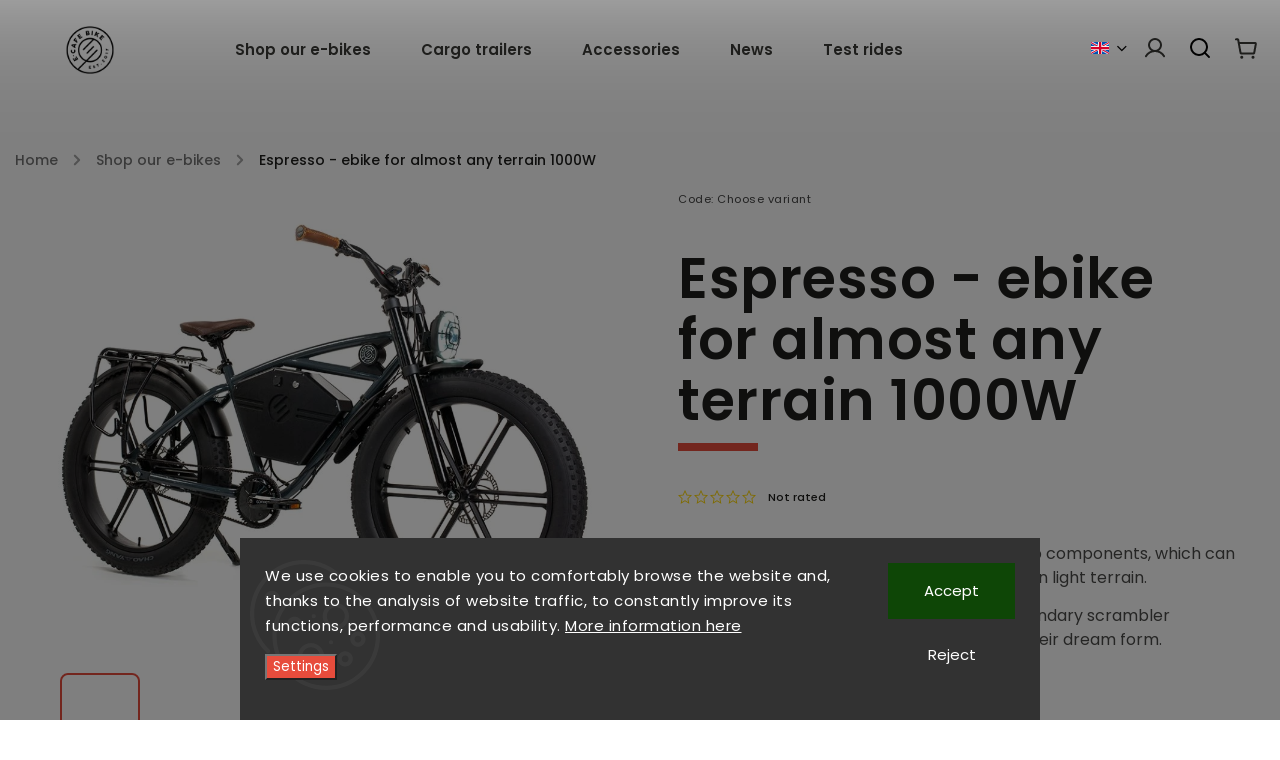

--- FILE ---
content_type: text/html; charset=utf-8
request_url: https://www.ecafebike.com/espresso/?parameterValueId=106
body_size: 34952
content:
<!doctype html><html lang="en" dir="ltr" class="header-background-dark external-fonts-loaded"><head><meta charset="utf-8" /><meta name="viewport" content="width=device-width,initial-scale=1" /><title>Espresso - ebike for almost any terrain 1000W - E-CAFE BIKE®</title><link rel="preconnect" href="https://cdn.myshoptet.com" /><link rel="dns-prefetch" href="https://cdn.myshoptet.com" /><link rel="preload" href="https://cdn.myshoptet.com/prj/dist/master/cms/libs/jquery/jquery-1.11.3.min.js" as="script" /><link href="https://cdn.myshoptet.com/prj/dist/master/cms/templates/frontend_templates/shared/css/font-face/poppins.css" rel="stylesheet"><script>
dataLayer = [];
dataLayer.push({'shoptet' : {
    "pageId": 706,
    "pageType": "productDetail",
    "currency": "EUR",
    "currencyInfo": {
        "decimalSeparator": ".",
        "exchangeRate": 1,
        "priceDecimalPlaces": 0,
        "symbol": "\u20ac",
        "symbolLeft": 1,
        "thousandSeparator": " "
    },
    "language": "en",
    "projectId": 512410,
    "product": {
        "id": 148,
        "guid": "cc1a22fa-c700-11ec-a7bb-ecf4bbd5fcf0",
        "hasVariants": true,
        "codes": [
            {
                "code": "148\/ANT"
            },
            {
                "code": "148\/PEA"
            },
            {
                "code": "148\/YEL"
            },
            {
                "code": "148\/VLA"
            },
            {
                "code": "148\/RED"
            },
            {
                "code": "148\/BLU"
            },
            {
                "code": "148\/GRE"
            }
        ],
        "name": "Espresso - ebike for almost any terrain 1000W",
        "appendix": "",
        "weight": 36,
        "manufacturerGuid": "1EF533487A7F6DF0BC2ADA0BA3DED3EE",
        "currentCategory": "Shop our e-bikes",
        "currentCategoryGuid": "a0bac5b7-c496-11ec-9c66-246e96436e9c",
        "defaultCategory": "Shop our e-bikes",
        "defaultCategoryGuid": "a0bac5b7-c496-11ec-9c66-246e96436e9c",
        "currency": "EUR",
        "priceWithVatMin": 5446,
        "priceWithVatMax": 5865
    },
    "stocks": [
        {
            "id": "ext",
            "title": "Stock",
            "isDeliveryPoint": 0,
            "visibleOnEshop": 1
        }
    ],
    "cartInfo": {
        "id": null,
        "freeShipping": false,
        "freeShippingFrom": 4000,
        "leftToFreeGift": {
            "formattedPrice": "\u20ac0",
            "priceLeft": 0
        },
        "freeGift": false,
        "leftToFreeShipping": {
            "priceLeft": 4000,
            "dependOnRegion": 0,
            "formattedPrice": "\u20ac4 000"
        },
        "discountCoupon": [],
        "getNoBillingShippingPrice": {
            "withoutVat": 0,
            "vat": 0,
            "withVat": 0
        },
        "cartItems": [],
        "taxMode": "ORDINARY"
    },
    "cart": [],
    "customer": {
        "priceRatio": 1,
        "priceListId": 1,
        "groupId": null,
        "registered": false,
        "mainAccount": false
    }
}});
dataLayer.push({'cookie_consent' : {
    "marketing": "denied",
    "analytics": "denied"
}});
document.addEventListener('DOMContentLoaded', function() {
    shoptet.consent.onAccept(function(agreements) {
        if (agreements.length == 0) {
            return;
        }
        dataLayer.push({
            'cookie_consent' : {
                'marketing' : (agreements.includes(shoptet.config.cookiesConsentOptPersonalisation)
                    ? 'granted' : 'denied'),
                'analytics': (agreements.includes(shoptet.config.cookiesConsentOptAnalytics)
                    ? 'granted' : 'denied')
            },
            'event': 'cookie_consent'
        });
    });
});
</script>

<!-- Google Tag Manager -->
<script>(function(w,d,s,l,i){w[l]=w[l]||[];w[l].push({'gtm.start':
new Date().getTime(),event:'gtm.js'});var f=d.getElementsByTagName(s)[0],
j=d.createElement(s),dl=l!='dataLayer'?'&l='+l:'';j.async=true;j.src=
'https://www.googletagmanager.com/gtm.js?id='+i+dl;f.parentNode.insertBefore(j,f);
})(window,document,'script','dataLayer','GTM-PSF4ZD4');</script>
<!-- End Google Tag Manager -->

<meta property="og:type" content="website"><meta property="og:site_name" content="ecafebike.com"><meta property="og:url" content="https://www.ecafebike.com/espresso/?parameterValueId=106"><meta property="og:title" content="Espresso - ebike for almost any terrain 1000W - E-CAFE BIKE®"><meta name="author" content="E-CAFE BIKE®"><meta name="web_author" content="Shoptet.cz"><meta name="dcterms.rightsHolder" content="www.ecafebike.com"><meta name="robots" content="index,follow"><meta property="og:image" content="https://cdn.myshoptet.com/usr/www.ecafebike.com/user/shop/big/148-8_e-cafe-bike-model-espresso-premium-speed-pedelec-for-any-terrain-premiove-rychle-elektrokolo-speed-pedelec-do-terenu.jpg?68c9804a"><meta property="og:description" content="Ultimate hybrid city e-bike in the style of legendary scrambler motorcycles, which everyone can adapt to their dream form."><meta name="description" content="Ultimate hybrid city e-bike in the style of legendary scrambler motorcycles, which everyone can adapt to their dream form."><meta property="product:price:amount" content="5446"><meta property="product:price:currency" content="EUR"><style>:root {--color-primary: #e74c3c;--color-primary-h: 6;--color-primary-s: 78%;--color-primary-l: 57%;--color-primary-hover: #d93621;--color-primary-hover-h: 7;--color-primary-hover-s: 74%;--color-primary-hover-l: 49%;--color-secondary: #e74c3c;--color-secondary-h: 6;--color-secondary-s: 78%;--color-secondary-l: 57%;--color-secondary-hover: #d93621;--color-secondary-hover-h: 7;--color-secondary-hover-s: 74%;--color-secondary-hover-l: 49%;--color-tertiary: #e87e72;--color-tertiary-h: 6;--color-tertiary-s: 72%;--color-tertiary-l: 68%;--color-tertiary-hover: #e86456;--color-tertiary-hover-h: 6;--color-tertiary-hover-s: 76%;--color-tertiary-hover-l: 62%;--color-header-background: #000000;--template-font: "Poppins";--template-headings-font: "Poppins";--header-background-url: url("[data-uri]");--cookies-notice-background: #1A1937;--cookies-notice-color: #F8FAFB;--cookies-notice-button-hover: #f5f5f5;--cookies-notice-link-hover: #27263f;--templates-update-management-preview-mode-content: "Template update preview is active for your browser."}</style>
    <script>var shoptet = shoptet || {};</script>
    <script src="https://cdn.myshoptet.com/prj/dist/master/shop/dist/main-3g-header.js.05f199e7fd2450312de2.js"></script>
<!-- User include --><!-- service 949(586) html code header -->
<style>
@media (min-width: 768px) {#header .container {opacity: 0;}}
</style>
<script src="https://ajax.googleapis.com/ajax/libs/webfont/1.6.26/webfont.js"></script>
<link rel="stylesheet" href="https://cdn.myshoptet.com/usr/shoptet.tomashlad.eu/user/documents/extras/nefrit/animation-inits.css?v=16177380109">
<style>
@media (min-width: 768px) {.site-msg.information ~ header {padding-top: 50px;}}
</style>
<link rel="stylesheet" href="https://cdn.myshoptet.com/usr/shoptet.tomashlad.eu/user/documents/extras/nefrit/bootstrap.min.css" />
<link rel="stylesheet" href="https://cdn.myshoptet.com/usr/shoptet.tomashlad.eu/user/documents/extras/nefrit/jquery-ui.css" />
<link rel="stylesheet" href="https://cdn.myshoptet.com/usr/shoptet.tomashlad.eu/user/documents/extras/shoptet-font/font.css"/>
<link rel="stylesheet" href="https://cdn.myshoptet.com/usr/shoptet.tomashlad.eu/user/documents/extras/nefrit/slick.css" />

<link rel="stylesheet" href="https://cdn.myshoptet.com/usr/shoptet.tomashlad.eu/user/documents/extras/nefrit/animate.css">
<link rel="stylesheet" href="https://cdn.myshoptet.com/usr/shoptet.tomashlad.eu/user/documents/extras/nefrit/screen.min.css?v=110">
<link rel="stylesheet" href="https://cdn.myshoptet.com/usr/shoptet.tomashlad.eu/user/documents/extras/nefrit/scroll-animation.css?v=001">
<style>
@media only screen and (max-width: 767px) {
.top-navigation-menu {display: none !important;}
}
body, .search fieldset input, input, .form-control, button, .button {font-family: 'Poppins', sans-serif;}

select {
font: 500 14px Poppins;
}
.flags .flag.flag-new, .welcome-wrapper h1:before, input[type="checkbox"]:checked:after, .cart-table .related .cart-related-button .btn, .ordering-process .cart-content.checkout-box-wrapper,  .ordering-process .checkout-box, .top-navigation-bar .nav-part .top-navigation-tools .top-nav-button-account, .ordering-process .cart-empty .col-md-4 .cart-content, .in-klient #content table thead, .in-objednavky #content table thead, .in-klient-hodnoceni #content table thead, .in-klient-diskuze #content table thead, .ui-slider-horizontal .ui-slider-range {
background-color: #e74c3c;
}

.button, .products .product button, .products .product .btn, .btn.btn-primary, button, .btn, .btn-primary, #filters #clear-filters a {
background-color: #e74c3c;
}

.button:hover, .products .product button:hover, .products .product .btn:hover, .btn.btn-primary:hover, button:hover, .btn:hover, btn-primary:hover, .products .product .btn:hover, #filters #clear-filters a:hover {
background-color: #d93621;
color: #fff;
}

.hp-ratings.container .ratings-list .votes-wrap .vote-wrap .vote-header .vote-pic .vote-initials, #content-wrapper .vote-initials {
background-color: #e74c3c !important;
color: #fff !important;
}

.flags .flag.flag-new:after, .menu-helper ul li a:hover {
color:  #e74c3c !important;
}

.product-top .add-to-cart button:hover, .add-to-cart-button.btn:hover, .cart-content .next-step .btn:hover {
background: #d93621;
}

.products-block.products .product button, .products-block.products .product .btn, .cart-content .next-step .btn, .product-top .add-to-cart button, .product-top .add-to-cart .btn {
  background: #e74c3c;
}

.products-block.products .product button:hover, .products-block.products .product .btn:hover, .cart-content .next-step .btn:hover, .product-top .add-to-cart button:hover, .product-top .add-to-cart .btn:hover {
  background:  #d93621;
}

a {
color: #222222;
}

.content-wrapper p a, .product-top .price-line .price-final, .subcategories li a:hover, .category-header input[type="radio"] + label:hover,  .ui-slider-horizontal .ui-slider-handle, .product-top .price-line .price-fina, .shp-tabs .shp-tab-link:hover, .type-detail .tab-content .detail-parameters th a, .type-detail .tab-content .detail-parameters td a, .product-top .p-detail-info > div a, .sidebar .filters-wrapper .toggle-filters {
color: #e74c3c;
}

.sidebar .box.client-center-box ul .logout a {
color: #e74c3c !important;
}

a:hover, #header .navigation-buttons .btn .cart-price, .products .product .ratings-wrapper .stars .star, .product-top .p-detail-info .stars-wrapper .stars .star, .products .product .prices .price-final strong, ol.top-products li a strong, .categories .topic.active > a, .categories ul.expanded li.active a, .product-top .p-detail-info > div:last-child a, ol.cart-header li.active strong span, ul.manufacturers h2, #navigation ul.menu-level-1 > li > a:hover  {
color: #e74c3c;
}

#header .navigation-buttons .btn.cart-count i, #ratingWrapper .link-like {
cursor: pointer,;
background: #e74c3c;
color: #fff;
}

#header .navigation-buttons .btn:before, .category-header input[type="radio"]:checked + label, .shp-tabs-holder ul.shp-tabs li.active a {
cursor: pointer,;
color: #e74c3c;
}

.shp-tabs-holder ul.shp-tabs li.active a {
border-color: #e74c3c;
}

input[type="checkbox"]:checked:before, input[type="checkbox"]:checked + label::before, input[type="radio"]:checked + label::before, .sidebar .box.client-center-box ul .logout a, .sidebar .filters-wrapper .toggle-filters {
  border-color: #e74c3c;
}

#carousel .carousel-slide-caption h2:before,
.h4::after, .content h4::after, .category-title::after, .p-detail-inner h1::after, h1:after, article h1::after, h4.homepage-group-title::after, .h4.homepage-group-title::after, footer h4:before, .products-related-header:after, ol.cart-header li.active strong span::before, ol.cart-header li.completed a span::before, input[type="checkbox"]:checked + label::after, input[type="radio"]:checked + label::after, .latest-contribution-wrapper h2:before, .price-range > div {
  background: #e74c3c;
}

.sidebar .box-poll .poll-result > div {
  border-color: #e74c3c;
  background-color: #e74c3c;
}

@media only screen and (max-width: 768px) {
.top-navigation-bar .nav-part .responsive-tools a[data-target="navigation"] {
  background: #e74c3c;
}
}
@media only screen and (max-width: 767px) {
.search-window-visible .search {overflow:visible !important;}
}

.not-working {background-color: black;color:white;width:100%;height:100%;position:fixed;top:0;left:0;z-index:9999999;text-align:center;padding:50px;}
.hp-news .pagination-wrapper, .type-posts-listing .pagination-wrapper {display: block;}
@media only screen and (min-width: 768px) {
body.classic-navigation .menu-helper {
visibility: hidden;
}
body.classic-navigation .menu-helper.visible {
visibility: visible;
}
.in-krok-2 .cart-row .col-md-8 {padding-bottom:300px}
}
.footer-links, .footer-icons {
display: flex;
justify-content: center;
align-items: center;
margin-top: 0;
padding-top: 20px;
border-top: 1px solid #ebebeb;
flex-wrap: wrap;
}
footer .footer-links a, footer .footer-icons a {margin-bottom: 0;}
.footer-links .footer-link, .footer-icons .footer-icon {margin: 0 15px 20px 15px;}
footer .container.footer-rows {
padding-bottom: 25px !important;
}
.wrong-template {
text-align: center;
padding: 30px;
background: #000;
color: #fff;
font-size: 20px;
position: fixed;
width: 100%;
height: 100%;
z-index: 99999999;
top: 0;
left: 0;
padding-top: 20vh;
}
.wrong-template span {
display: block;
font-size: 15px;
margin-top: 25px;
opacity: 0.7;
}
.wrong-template span a {color: #fff; text-decoration: underline;}
.type-detail .shp-tabs-wrapper .basic-description .scroll-wrapper {overflow: auto; max-width: 100%;}
.type-detail .shp-tabs-wrapper .basic-description .scroll-wrapper table {max-width: 100%;}
.hp-news .pagination-wrapper {display: none;}
form .js-validator-msg, form .validator-msg {top:40px;}
.carousel-inner {min-height:0 !important;}
</style>
<!-- <link rel="stylesheet" href="https://cdn.myshoptet.com/usr/shoptet.tomashlad.eu/user/documents/extras/cookies-bar/styles.css?v=5"/> -->
<!-- api 427(81) html code header -->
<link rel="stylesheet" href="https://cdn.myshoptet.com/usr/api2.dklab.cz/user/documents/_doplnky/instagram/512410/38/512410_38.css" type="text/css" /><style>
        :root {
            --dklab-instagram-header-color: #000000;  
            --dklab-instagram-header-background: #DDDDDD;  
            --dklab-instagram-font-weight: 700;
            --dklab-instagram-font-size: 180%;
            --dklab-instagram-logoUrl: url(https://cdn.myshoptet.com/usr/api2.dklab.cz/user/documents/_doplnky/instagram/img/logo-duha.png); 
            --dklab-instagram-logo-size-width: 40px;
            --dklab-instagram-logo-size-height: 40px;                        
            --dklab-instagram-hover-content: 0;                        
            --dklab-instagram-padding: 0px;                        
            --dklab-instagram-border-color: #888888;
            
        }
        </style>
<!-- api 609(257) html code header -->
<link rel="stylesheet" href="https://cdn.myshoptet.com/usr/api2.dklab.cz/user/documents/_doplnky/slider/512410/32/512410_32.css" type="text/css" /><style>
        :root {
        --dklab-slider-color-arrow: #000000;
        --dklab-slider-color-hp-dot: #A4A4A4;
        --dklab-slider-color-hp-dot-active: #000000;
        --dklab-slider-color-l-dot: #A4A4A4;
        --dklab-slider-color-l-dot-active: #000000;
        --dklab-slider-color-c-dot: #FFFFFF;
        --dklab-slider-color-c-dot-active: #000000;
        --dklab-slider-color-c-arrow: #000000;
        --dklab-slider-color-d-dot: #A4A4A4;
        --dklab-slider-color-d-dot-active: #000000;

        }</style>
<!-- service 427(81) html code header -->
<link rel="stylesheet" href="https://cdn.myshoptet.com/usr/api2.dklab.cz/user/documents/_doplnky/instagram/font/instagramplus.css" type="text/css" />

<!-- service 609(257) html code header -->
<link rel="stylesheet" href="https://cdn.myshoptet.com/usr/api2.dklab.cz/user/documents/css/swiper-bundle.min.css?v=1" />
<!--
<link rel="stylesheet" href="https://cdn.myshoptet.com/usr/api.dklab.cz/user/documents/_doplnky/lightslider/dist/css/lightslider.css?v=5" />
<link rel="stylesheet" href="https://cdn.myshoptet.com/usr/api.dklab.cz/user/documents/_doplnky/sliderplus/src/style.css?v=66" type="text/css" />
<link rel="stylesheet" href="https://cdn.myshoptet.com/usr/api.dklab.cz/user/documents/_doplnky/sliderplus/src/style_fix.css?v=38" type="text/css" />
<style type="text/css">
.dklabSliderplusCarousel.dklabSliderplus-moderni-tmavy .extended-banner-link:hover, .dklabSliderplusCarousel.dklabSliderplus-moderni-svetly .extended-banner-link:hover,
.dklabSliderplusCarousel.dklabSliderplus-box-tmavy .extended-banner-link, .dklabSliderplusCarousel.dklabSliderplus-box-svetly .extended-banner-link{
  background: #e74c3c;
}
</style>
-->

<!-- project html code header -->
<script> 
var setBannersTextLeft = true; 
var setDarkBanners = true; 
var classicNavigation = true; 
var productsVariantsCount = 7; 
</script>

<script>
    var hpArticlesUrl = "blog";
</script>


<link href="https://fonts.googleapis.com/css2?family=Poppins:wght@200;300;400;500;600;700;800&display=swap" rel="stylesheet">

<link rel="stylesheet" href="https://cdn.myshoptet.com/usr/shoptet.tomashlad.eu/user/documents/extras/ecafebike/screen.css?v=05">

<meta name="facebook-domain-verification" content="vrqsb0ocdwmslmom9ue53zm6ll3cqb" />

<!-- /User include --><link rel="shortcut icon" href="/favicon.ico" type="image/x-icon" /><link rel="canonical" href="https://www.ecafebike.com/espresso/" /><link rel="alternate" hreflang="en" href="https://www.ecafebike.com/espresso/" /><link rel="alternate" hreflang="cs" href="https://www.ecafebike.com/cs/espresso/" /><link rel="alternate" hreflang="de" href="https://www.ecafebike.com/de/espresso/" /><link rel="alternate" hreflang="x-default" href="https://www.ecafebike.com/espresso/" /><style>/* custom background */@media (min-width: 992px) {body {background-color: #ffffff ;background-position: top center;background-repeat: no-repeat;background-attachment: fixed;}}</style>    <!-- Global site tag (gtag.js) - Google Analytics -->
    <script async src="https://www.googletagmanager.com/gtag/js?id=G-ZEVH7R74X0"></script>
    <script>
        
        window.dataLayer = window.dataLayer || [];
        function gtag(){dataLayer.push(arguments);}
        

                    console.debug('default consent data');

            gtag('consent', 'default', {"ad_storage":"denied","analytics_storage":"denied","ad_user_data":"denied","ad_personalization":"denied","wait_for_update":500});
            dataLayer.push({
                'event': 'default_consent'
            });
        
        gtag('js', new Date());

                gtag('config', 'UA-235349220-1', { 'groups': "UA" });
        
                gtag('config', 'G-ZEVH7R74X0', {"groups":"GA4","send_page_view":false,"content_group":"productDetail","currency":"EUR","page_language":"en"});
        
                gtag('config', 'AW-699621214', {"allow_enhanced_conversions":true});
        
        
        
        
        
                    gtag('event', 'page_view', {"send_to":"GA4","page_language":"en","content_group":"productDetail","currency":"EUR"});
        
                gtag('set', 'currency', 'EUR');

        gtag('event', 'view_item', {
            "send_to": "UA",
            "items": [
                {
                    "id": "148\/RED",
                    "name": "Espresso - ebike for almost any terrain 1000W",
                    "category": "Shop our e-bikes",
                                        "brand": "E-CAFE BIKE",
                                                            "variant": "Color variant: Anthracite",
                                        "price": 4501
                }
            ]
        });
        
        
        
        
        
                    gtag('event', 'view_item', {"send_to":"GA4","page_language":"en","content_group":"productDetail","value":4501,"currency":"EUR","items":[{"item_id":"148\/RED","item_name":"Espresso - ebike for almost any terrain 1000W","item_brand":"E-CAFE BIKE","item_category":"Shop our e-bikes","item_variant":"148\/RED~Color variant: Red","price":4501,"quantity":1,"index":0}]});
        
        
        
        
        
        
        
        document.addEventListener('DOMContentLoaded', function() {
            if (typeof shoptet.tracking !== 'undefined') {
                for (var id in shoptet.tracking.bannersList) {
                    gtag('event', 'view_promotion', {
                        "send_to": "UA",
                        "promotions": [
                            {
                                "id": shoptet.tracking.bannersList[id].id,
                                "name": shoptet.tracking.bannersList[id].name,
                                "position": shoptet.tracking.bannersList[id].position
                            }
                        ]
                    });
                }
            }

            shoptet.consent.onAccept(function(agreements) {
                if (agreements.length !== 0) {
                    console.debug('gtag consent accept');
                    var gtagConsentPayload =  {
                        'ad_storage': agreements.includes(shoptet.config.cookiesConsentOptPersonalisation)
                            ? 'granted' : 'denied',
                        'analytics_storage': agreements.includes(shoptet.config.cookiesConsentOptAnalytics)
                            ? 'granted' : 'denied',
                                                                                                'ad_user_data': agreements.includes(shoptet.config.cookiesConsentOptPersonalisation)
                            ? 'granted' : 'denied',
                        'ad_personalization': agreements.includes(shoptet.config.cookiesConsentOptPersonalisation)
                            ? 'granted' : 'denied',
                        };
                    console.debug('update consent data', gtagConsentPayload);
                    gtag('consent', 'update', gtagConsentPayload);
                    dataLayer.push(
                        { 'event': 'update_consent' }
                    );
                }
            });
        });
    </script>
</head><body class="desktop id-706 in-our-ebikes template-11 type-product type-detail one-column-body columns-mobile-2 columns-3 blank-mode blank-mode-css ums_forms_redesign--off ums_a11y_category_page--on ums_discussion_rating_forms--off ums_flags_display_unification--on ums_a11y_login--on mobile-header-version-1">
        <div id="fb-root"></div>
        <script>
            window.fbAsyncInit = function() {
                FB.init({
//                    appId            : 'your-app-id',
                    autoLogAppEvents : true,
                    xfbml            : true,
                    version          : 'v19.0'
                });
            };
        </script>
        <script async defer crossorigin="anonymous" src="https://connect.facebook.net/en_US/sdk.js"></script>
<!-- Google Tag Manager (noscript) -->
<noscript><iframe src="https://www.googletagmanager.com/ns.html?id=GTM-PSF4ZD4"
height="0" width="0" style="display:none;visibility:hidden"></iframe></noscript>
<!-- End Google Tag Manager (noscript) -->

    <div class="siteCookies siteCookies--bottom siteCookies--dark js-siteCookies" role="dialog" data-testid="cookiesPopup" data-nosnippet>
        <div class="siteCookies__form">
            <div class="siteCookies__content">
                <div class="siteCookies__text">
                    We use cookies to enable you to comfortably browse the website and, thanks to the analysis of website traffic, to constantly improve its functions, performance and usability. <a href="https://www.ecafebike.com/podminky-ochrany-osobnich-udaju/" target="_blank" rel="noopener noreferrer">More information here</a>
                </div>
                <p class="siteCookies__links">
                    <button class="siteCookies__link js-cookies-settings" aria-label="Cookies settings" data-testid="cookiesSettings">Settings</button>
                </p>
            </div>
            <div class="siteCookies__buttonWrap">
                                    <button class="siteCookies__button js-cookiesConsentSubmit" value="reject" aria-label="Reject cookies" data-testid="buttonCookiesReject">Reject</button>
                                <button class="siteCookies__button js-cookiesConsentSubmit" value="all" aria-label="Accept cookies" data-testid="buttonCookiesAccept">Accept</button>
            </div>
        </div>
        <script>
            document.addEventListener("DOMContentLoaded", () => {
                const siteCookies = document.querySelector('.js-siteCookies');
                document.addEventListener("scroll", shoptet.common.throttle(() => {
                    const st = document.documentElement.scrollTop;
                    if (st > 1) {
                        siteCookies.classList.add('siteCookies--scrolled');
                    } else {
                        siteCookies.classList.remove('siteCookies--scrolled');
                    }
                }, 100));
            });
        </script>
    </div>
<a href="#content" class="skip-link sr-only">Skip to content</a><div class="overall-wrapper"><div class="user-action"><div class="container">
    <div class="user-action-in">
                    <div id="login" class="user-action-login popup-widget login-widget" role="dialog" aria-labelledby="loginHeading">
        <div class="popup-widget-inner">
                            <h2 id="loginHeading">Login to your account</h2><div id="customerLogin"><form action="/action/Customer/Login/" method="post" id="formLoginIncluded" class="csrf-enabled formLogin" data-testid="formLogin"><input type="hidden" name="referer" value="" /><div class="form-group"><div class="input-wrapper email js-validated-element-wrapper no-label"><input type="email" name="email" class="form-control" autofocus placeholder="E-mail Address (eg. John@myemail.com)" data-testid="inputEmail" autocomplete="email" required /></div></div><div class="form-group"><div class="input-wrapper password js-validated-element-wrapper no-label"><input type="password" name="password" class="form-control" placeholder="Password" data-testid="inputPassword" autocomplete="current-password" required /><span class="no-display">You cannot fill out this field</span><input type="text" name="surname" value="" class="no-display" /></div></div><div class="form-group"><div class="login-wrapper"><button type="submit" class="btn btn-secondary btn-text btn-login" data-testid="buttonSubmit">Login</button><div class="password-helper"><a href="/registration/" data-testid="signup" rel="nofollow">New registration</a><a href="/client-center/forgotten-password/" rel="nofollow">Forgotten password</a></div></div></div><div class="social-login-buttons"><div class="social-login-buttons-divider"><span>or</span></div><div class="form-group"><a href="/action/Social/login/?provider=Facebook" class="login-btn facebook" rel="nofollow"><span class="login-facebook-icon"></span><strong>Login with Facebook</strong></a></div></div></form>
</div>                    </div>
    </div>

                            <div id="cart-widget" class="user-action-cart popup-widget cart-widget loader-wrapper" data-testid="popupCartWidget" role="dialog" aria-hidden="true">
    <div class="popup-widget-inner cart-widget-inner place-cart-here">
        <div class="loader-overlay">
            <div class="loader"></div>
        </div>
    </div>

    <div class="cart-widget-button">
        <a href="/cart/" class="btn btn-conversion" id="continue-order-button" rel="nofollow" data-testid="buttonNextStep">Proceed to cart</a>
    </div>
</div>
            </div>
</div>
</div><div class="top-navigation-bar" data-testid="topNavigationBar">

    <div class="container">

        <div class="top-navigation-contacts">
            <strong>Customer support:</strong><a href="tel:+420777771321" class="project-phone" aria-label="Call +420777771321" data-testid="contactboxPhone"><span>+420 777 771 321</span></a><a href="mailto:info@ecafebike.com" class="project-email" data-testid="contactboxEmail"><span>info@ecafebike.com</span></a>        </div>

                            <div class="top-navigation-menu">
                <div class="top-navigation-menu-trigger"></div>
                <ul class="top-navigation-bar-menu">
                                            <li class="top-navigation-menu-item-39">
                            <a href="/terms-and-conditions/">Terms and Conditions</a>
                        </li>
                                            <li class="top-navigation-menu-item-691">
                            <a href="/terms-of-personal-data-protection/">Terms of personal data protection</a>
                        </li>
                                            <li class="top-navigation-menu-item-775">
                            <a href="/take-back-of-electrical-equipment-and-batteries/">Take-back of electrical equipment and batteries</a>
                        </li>
                                            <li class="top-navigation-menu-item-778">
                            <a href="/test-rides/">Test rides</a>
                        </li>
                                            <li class="top-navigation-menu-item-781">
                            <a href="/dealer-registration/">Become a dealer</a>
                        </li>
                                            <li class="top-navigation-menu-item-29">
                            <a href="/contact/">Contact Us</a>
                        </li>
                                    </ul>
                <ul class="top-navigation-bar-menu-helper"></ul>
            </div>
        
        <div class="top-navigation-tools top-navigation-tools--language">
            <div class="responsive-tools">
                <a href="#" class="toggle-window" data-target="search" aria-label="Search" data-testid="linkSearchIcon"></a>
                                                            <a href="#" class="toggle-window" data-target="login"></a>
                                                    <a href="#" class="toggle-window" data-target="navigation" aria-label="Menu" data-testid="hamburgerMenu"></a>
            </div>
                <div class="languagesMenu">
        <button id="topNavigationDropdown" class="languagesMenu__flags" type="button" data-toggle="dropdown" aria-haspopup="true" aria-expanded="false">
            <svg aria-hidden="true" style="position: absolute; width: 0; height: 0; overflow: hidden;" version="1.1" xmlns="http://www.w3.org/2000/svg" xmlns:xlink="http://www.w3.org/1999/xlink"><defs><symbol id="shp-flag-GB" viewBox="0 0 32 32"><title>GB</title><path fill="#f0f0f0" style="fill: var(--color21, #f0f0f0)" d="M0 5.333h32v21.334h-32v-21.334z"></path><path fill="#d80027" style="fill: var(--color19, #d80027)" d="M18 5.333h-4v8.667h-14v4h14v8.667h4v-8.667h14v-4h-14z"></path><path fill="#0052b4" style="fill: var(--color20, #0052b4)" d="M24.612 19.71l7.388 4.105v-4.105z"></path><path fill="#0052b4" style="fill: var(--color20, #0052b4)" d="M19.478 19.71l12.522 6.957v-1.967l-8.981-4.989z"></path><path fill="#0052b4" style="fill: var(--color20, #0052b4)" d="M28.665 26.666l-9.186-5.104v5.104z"></path><path fill="#f0f0f0" style="fill: var(--color21, #f0f0f0)" d="M19.478 19.71l12.522 6.957v-1.967l-8.981-4.989z"></path><path fill="#d80027" style="fill: var(--color19, #d80027)" d="M19.478 19.71l12.522 6.957v-1.967l-8.981-4.989z"></path><path fill="#0052b4" style="fill: var(--color20, #0052b4)" d="M5.646 19.71l-5.646 3.137v-3.137z"></path><path fill="#0052b4" style="fill: var(--color20, #0052b4)" d="M12.522 20.594v6.072h-10.929z"></path><path fill="#d80027" style="fill: var(--color19, #d80027)" d="M8.981 19.71l-8.981 4.989v1.967l12.522-6.957z"></path><path fill="#0052b4" style="fill: var(--color20, #0052b4)" d="M7.388 12.29l-7.388-4.105v4.105z"></path><path fill="#0052b4" style="fill: var(--color20, #0052b4)" d="M12.522 12.29l-12.522-6.957v1.967l8.981 4.989z"></path><path fill="#0052b4" style="fill: var(--color20, #0052b4)" d="M3.335 5.333l9.186 5.104v-5.104z"></path><path fill="#f0f0f0" style="fill: var(--color21, #f0f0f0)" d="M12.522 12.29l-12.522-6.957v1.967l8.981 4.989z"></path><path fill="#d80027" style="fill: var(--color19, #d80027)" d="M12.522 12.29l-12.522-6.957v1.967l8.981 4.989z"></path><path fill="#0052b4" style="fill: var(--color20, #0052b4)" d="M26.354 12.29l5.646-3.137v3.137z"></path><path fill="#0052b4" style="fill: var(--color20, #0052b4)" d="M19.478 11.405v-6.072h10.929z"></path><path fill="#d80027" style="fill: var(--color19, #d80027)" d="M23.019 12.29l8.981-4.989v-1.967l-12.522 6.957z"></path></symbol><symbol id="shp-flag-CZ" viewBox="0 0 32 32"><title>CZ</title><path fill="#0052b4" style="fill: var(--color20, #0052b4)" d="M0 5.334h32v21.333h-32v-21.333z"></path><path fill="#d80027" style="fill: var(--color19, #d80027)" d="M32 16v10.666h-32l13.449-10.666z"></path><path fill="#f0f0f0" style="fill: var(--color21, #f0f0f0)" d="M32 5.334v10.666h-18.551l-13.449-10.666z"></path></symbol><symbol id="shp-flag-DE" viewBox="0 0 32 32"><title>DE</title><path fill="#d80027" style="fill: var(--color19, #d80027)" d="M0 5.333h32v21.334h-32v-21.334z"></path><path fill="#000" style="fill: var(--color9, #000)" d="M0 5.333h32v7.111h-32v-7.111z"></path><path fill="#ffda44" style="fill: var(--color17, #ffda44)" d="M0 19.555h32v7.111h-32v-7.111z"></path></symbol></defs></svg>
            <svg class="shp-flag shp-flag-GB">
                <use xlink:href="#shp-flag-GB"></use>
            </svg>
            <span class="caret"></span>
        </button>
        <div class="languagesMenu__content" aria-labelledby="topNavigationDropdown">
                            <div class="languagesMenu__box toggle-window js-languagesMenu__box" data-hover="true" data-target="currency">
                    <div class="languagesMenu__header languagesMenu__header--name">Currency</div>
                    <div class="languagesMenu__header languagesMenu__header--actual" data-toggle="dropdown">EUR<span class="caret"></span></div>
                    <ul class="languagesMenu__list languagesMenu__list--currency">
                                                    <li class="languagesMenu__list__item">
                                <a href="/action/Currency/changeCurrency/?currencyCode=CZK" rel="nofollow" class="languagesMenu__list__link languagesMenu__list__link--currency">CZK</a>
                            </li>
                                                    <li class="languagesMenu__list__item">
                                <a href="/action/Currency/changeCurrency/?currencyCode=EUR" rel="nofollow" class="languagesMenu__list__link languagesMenu__list__link--currency">EUR</a>
                            </li>
                                            </ul>
                </div>
                                        <div class="languagesMenu__box toggle-window js-languagesMenu__box" data-hover="true" data-target="language">
                    <div class="languagesMenu__header languagesMenu__header--name">Language</div>
                    <div class="languagesMenu__header languagesMenu__header--actual" data-toggle="dropdown">
                                                                                    
                                    English
                                
                                                                                                                                                                                    <span class="caret"></span>
                    </div>
                    <ul class="languagesMenu__list languagesMenu__list--language">
                                                    <li>
                                <a href="/action/Language/changeLanguage/?language=en" rel="nofollow" class="languagesMenu__list__link">
                                    <svg class="shp-flag shp-flag-GB">
                                        <use xlink:href="#shp-flag-GB"></use>
                                    </svg>
                                    <span class="languagesMenu__list__name languagesMenu__list__name--actual">English</span>
                                </a>
                            </li>
                                                    <li>
                                <a href="/action/Language/changeLanguage/?language=cs" rel="nofollow" class="languagesMenu__list__link">
                                    <svg class="shp-flag shp-flag-CZ">
                                        <use xlink:href="#shp-flag-CZ"></use>
                                    </svg>
                                    <span class="languagesMenu__list__name">Čeština</span>
                                </a>
                            </li>
                                                    <li>
                                <a href="/action/Language/changeLanguage/?language=de" rel="nofollow" class="languagesMenu__list__link">
                                    <svg class="shp-flag shp-flag-DE">
                                        <use xlink:href="#shp-flag-DE"></use>
                                    </svg>
                                    <span class="languagesMenu__list__name">Deutsch</span>
                                </a>
                            </li>
                                            </ul>
                </div>
                    </div>
    </div>
            <button class="top-nav-button top-nav-button-login toggle-window" type="button" data-target="login" aria-haspopup="dialog" aria-controls="login" aria-expanded="false" data-testid="signin"><span>Login</span></button>        </div>

    </div>

</div>
<header id="header"><div class="container navigation-wrapper">
    <div class="header-top">
        <div class="site-name-wrapper">
            <div class="site-name"><a href="/" data-testid="linkWebsiteLogo"><img src="https://cdn.myshoptet.com/usr/www.ecafebike.com/user/logos/e-cafe-bike-logo.png" alt="E-CAFE BIKE®" fetchpriority="low" /></a></div>        </div>
        <div class="search" itemscope itemtype="https://schema.org/WebSite">
            <meta itemprop="headline" content="Shop our e-bikes"/><meta itemprop="url" content="https://www.ecafebike.com"/><meta itemprop="text" content="Ultimate hybrid city e-bike in the style of legendary scrambler motorcycles, which everyone can adapt to their dream form."/>            <form action="/action/ProductSearch/prepareString/" method="post"
    id="formSearchForm" class="search-form compact-form js-search-main"
    itemprop="potentialAction" itemscope itemtype="https://schema.org/SearchAction" data-testid="searchForm">
    <fieldset>
        <meta itemprop="target"
            content="https://www.ecafebike.com/search/?string={string}"/>
        <input type="hidden" name="language" value="en"/>
        
            
<input
    type="search"
    name="string"
        class="query-input form-control search-input js-search-input"
    placeholder="Search term"
    autocomplete="off"
    required
    itemprop="query-input"
    aria-label="Search"
    data-testid="searchInput"
>
            <button type="submit" class="btn btn-default" data-testid="searchBtn">Search</button>
        
    </fieldset>
</form>
        </div>
        <div class="navigation-buttons">
                
    <a href="/cart/" class="btn btn-icon toggle-window cart-count" data-target="cart" data-hover="true" data-redirect="true" data-testid="headerCart" rel="nofollow" aria-haspopup="dialog" aria-expanded="false" aria-controls="cart-widget">
        
                <span class="sr-only">Shopping cart</span>
        
            <span class="cart-price visible-lg-inline-block" data-testid="headerCartPrice">
                                    Empty cart                            </span>
        
    
            </a>
        </div>
    </div>
    <nav id="navigation" aria-label="Main menu" data-collapsible="true"><div class="navigation-in menu"><ul class="menu-level-1" role="menubar" data-testid="headerMenuItems"><li class="menu-item-706" role="none"><a href="/our-ebikes/" class="active" data-testid="headerMenuItem" role="menuitem" aria-expanded="false"><b>Shop our e-bikes</b></a></li>
<li class="menu-item-794" role="none"><a href="/cargo-trailers/" data-testid="headerMenuItem" role="menuitem" aria-expanded="false"><b>Cargo trailers</b></a></li>
<li class="menu-item-760" role="none"><a href="/accessories/" data-testid="headerMenuItem" role="menuitem" aria-expanded="false"><b>Accessories</b></a></li>
<li class="menu-item-682" role="none"><a href="/blog/" data-testid="headerMenuItem" role="menuitem" aria-expanded="false"><b>News</b></a></li>
<li class="menu-item-778" role="none"><a href="/test-rides/" data-testid="headerMenuItem" role="menuitem" aria-expanded="false"><b>Test rides</b></a></li>
<li class="menu-item-29" role="none"><a href="/contact/" data-testid="headerMenuItem" role="menuitem" aria-expanded="false"><b>Contact Us</b></a></li>
</ul>
    <ul class="navigationActions" role="menu">
                    <li class="ext" role="none">
                <a href="#">
                                            <span class="navigationActions__flagWrapper">
                            <span>EUR /</span>
                            <svg class="shp-flag shp-flag-GB navigationActions__flag navigationActions__flag-right">
                                <use xlink:href="#shp-flag-GB"></use>
                            </svg>
                        </span>
                                        <span class="submenu-arrow"></span>
                </a>
                <ul class="navigationActions__submenu menu-level-2" role="menu">
                    <li role="none">
                                                    <ul role="menu">
                                                                    <li class="navigationActions__submenu__item" role="none">
                                        <a href="/action/Currency/changeCurrency/?currencyCode=CZK" rel="nofollow" role="menuitem">CZK</a>
                                    </li>
                                                                    <li class="navigationActions__submenu__item navigationActions__submenu__item--active" role="none">
                                        <a href="/action/Currency/changeCurrency/?currencyCode=EUR" rel="nofollow" role="menuitem">EUR</a>
                                    </li>
                                                            </ul>
                                                                            <ul role="menu">
                                                                    <li class="navigationActions__submenu__item  navigationActions__submenu__item--active" role="none">
                                        <a href="/action/Language/changeLanguage/?language=en" class="navigationActions__link--flag" rel="nofollow" role="menuitem">
                                            <span class="navigationActions__flagWrapper">
                                                <svg class="shp-flag shp-flag-GB navigationActions__flag navigationActions__flag-left">
                                                    <use xlink:href="#shp-flag-GB"></use>
                                                </svg>
                                                <span>English</span>
                                            </span>
                                        </a>
                                    </li>
                                                                    <li class="navigationActions__submenu__item" role="none">
                                        <a href="/action/Language/changeLanguage/?language=cs" class="navigationActions__link--flag" rel="nofollow" role="menuitem">
                                            <span class="navigationActions__flagWrapper">
                                                <svg class="shp-flag shp-flag-CZ navigationActions__flag navigationActions__flag-left">
                                                    <use xlink:href="#shp-flag-CZ"></use>
                                                </svg>
                                                <span>Čeština</span>
                                            </span>
                                        </a>
                                    </li>
                                                                    <li class="navigationActions__submenu__item" role="none">
                                        <a href="/action/Language/changeLanguage/?language=de" class="navigationActions__link--flag" rel="nofollow" role="menuitem">
                                            <span class="navigationActions__flagWrapper">
                                                <svg class="shp-flag shp-flag-DE navigationActions__flag navigationActions__flag-left">
                                                    <use xlink:href="#shp-flag-DE"></use>
                                                </svg>
                                                <span>Deutsch</span>
                                            </span>
                                        </a>
                                    </li>
                                                            </ul>
                                            </li>
                </ul>
            </li>
                            <li role="none">
                                    <a href="/login/?backTo=%2Fespresso%2F%3FparameterValueId%3D106" rel="nofollow" data-testid="signin" role="menuitem"><span>Login</span></a>
                            </li>
                        </ul>
</div><span class="navigation-close"></span></nav><div class="menu-helper" data-testid="hamburgerMenu"><span>More</span></div>
</div></header><!-- / header -->


                    <div class="container breadcrumbs-wrapper">
            <div class="breadcrumbs navigation-home-icon-wrapper" itemscope itemtype="https://schema.org/BreadcrumbList">
                                                                            <span id="navigation-first" data-basetitle="E-CAFE BIKE®" itemprop="itemListElement" itemscope itemtype="https://schema.org/ListItem">
                <a href="/" itemprop="item" class="navigation-home-icon"><span class="sr-only" itemprop="name">Home</span></a>
                <span class="navigation-bullet">/</span>
                <meta itemprop="position" content="1" />
            </span>
                                <span id="navigation-1" itemprop="itemListElement" itemscope itemtype="https://schema.org/ListItem">
                <a href="/our-ebikes/" itemprop="item" data-testid="breadcrumbsSecondLevel"><span itemprop="name">Shop our e-bikes</span></a>
                <span class="navigation-bullet">/</span>
                <meta itemprop="position" content="2" />
            </span>
                                            <span id="navigation-2" itemprop="itemListElement" itemscope itemtype="https://schema.org/ListItem" data-testid="breadcrumbsLastLevel">
                <meta itemprop="item" content="https://www.ecafebike.com/espresso/?parameterValueId=106" />
                <meta itemprop="position" content="3" />
                <span itemprop="name" data-title="Espresso - ebike for almost any terrain 1000W">Espresso - ebike for almost any terrain 1000W <span class="appendix"></span></span>
            </span>
            </div>
        </div>
    
<div id="content-wrapper" class="container content-wrapper">
    
    <div class="content-wrapper-in">
                <main id="content" class="content wide">
                                                        <script>
            
            var shoptet = shoptet || {};
            shoptet.variantsUnavailable = shoptet.variantsUnavailable || {};
            
            shoptet.variantsUnavailable.availableVariantsResource = ["22-46","22-49","22-106","22-109","22-112","22-61","22-67"]
        </script>
                                                                                                                                                                                                                
<div class="p-detail" itemscope itemtype="https://schema.org/Product">

    
    <meta itemprop="name" content="Espresso - ebike for almost any terrain 1000W" />
    <meta itemprop="category" content="Homepage &gt; Shop our e-bikes &gt; Espresso - ebike for almost any terrain 1000W" />
    <meta itemprop="url" content="https://www.ecafebike.com/espresso/" />
    <meta itemprop="image" content="https://cdn.myshoptet.com/usr/www.ecafebike.com/user/shop/big/148-8_e-cafe-bike-model-espresso-premium-speed-pedelec-for-any-terrain-premiove-rychle-elektrokolo-speed-pedelec-do-terenu.jpg?68c9804a" />
            <meta itemprop="description" content="
Off-road&amp;nbsp;and powerful e-bike model from top components, which&amp;nbsp;can handle almost any trip, both on the road and in light terrain.
Ultimate hybrid city e-bike in the style of legendary scrambler motorcycles, which everyone can adapt to their dream form." />
                <span class="js-hidden" itemprop="manufacturer" itemscope itemtype="https://schema.org/Organization">
            <meta itemprop="name" content="E-CAFE BIKE" />
        </span>
        <span class="js-hidden" itemprop="brand" itemscope itemtype="https://schema.org/Brand">
            <meta itemprop="name" content="E-CAFE BIKE" />
        </span>
                                                                                                                                                                
        <div class="p-detail-inner">

        <div class="p-detail-inner-header">
            <h1>
                  Espresso - ebike for almost any terrain 1000W            </h1>

                <span class="p-code">
        <span class="p-code-label">Code:</span>
                                                        <span class="parameter-dependent
 no-display 22-46">
                    148/ANT
                </span>
                                    <span class="parameter-dependent
 no-display 22-49">
                    148/PEA
                </span>
                                    <span class="parameter-dependent
 no-display 22-106">
                    148/RED
                </span>
                                    <span class="parameter-dependent
 no-display 22-109">
                    148/BLU
                </span>
                                    <span class="parameter-dependent
 no-display 22-112">
                    148/GRE
                </span>
                                    <span class="parameter-dependent
 no-display 22-61">
                    148/YEL
                </span>
                                    <span class="parameter-dependent
 no-display 22-67">
                    148/VLA
                </span>
                                <span class="parameter-dependent default-variant">Choose variant</span>
                        </span>
        </div>

        <form action="/action/Cart/addCartItem/" method="post" id="product-detail-form" class="pr-action csrf-enabled" data-testid="formProduct">

            <meta itemprop="productID" content="148" /><meta itemprop="identifier" content="cc1a22fa-c700-11ec-a7bb-ecf4bbd5fcf0" /><span itemprop="offers" itemscope itemtype="https://schema.org/Offer"><meta itemprop="sku" content="148/ANT" /><link itemprop="availability" href="https://schema.org/InStock" /><meta itemprop="url" content="https://www.ecafebike.com/espresso/" /><meta itemprop="price" content="5446.00" /><meta itemprop="priceCurrency" content="EUR" /><link itemprop="itemCondition" href="https://schema.org/NewCondition" /><meta itemprop="warranty" content="2 years" /></span><span itemprop="offers" itemscope itemtype="https://schema.org/Offer"><meta itemprop="sku" content="148/PEA" /><link itemprop="availability" href="https://schema.org/InStock" /><meta itemprop="url" content="https://www.ecafebike.com/espresso/" /><meta itemprop="price" content="5446.00" /><meta itemprop="priceCurrency" content="EUR" /><link itemprop="itemCondition" href="https://schema.org/NewCondition" /><meta itemprop="warranty" content="2 years" /></span><span itemprop="offers" itemscope itemtype="https://schema.org/Offer"><meta itemprop="sku" content="148/RED" /><link itemprop="availability" href="https://schema.org/InStock" /><meta itemprop="url" content="https://www.ecafebike.com/espresso/" /><meta itemprop="price" content="5446.00" /><meta itemprop="priceCurrency" content="EUR" /><link itemprop="itemCondition" href="https://schema.org/NewCondition" /><meta itemprop="warranty" content="2 years" /></span><span itemprop="offers" itemscope itemtype="https://schema.org/Offer"><meta itemprop="sku" content="148/BLU" /><link itemprop="availability" href="https://schema.org/InStock" /><meta itemprop="url" content="https://www.ecafebike.com/espresso/" /><meta itemprop="price" content="5446.00" /><meta itemprop="priceCurrency" content="EUR" /><link itemprop="itemCondition" href="https://schema.org/NewCondition" /><meta itemprop="warranty" content="2 years" /></span><span itemprop="offers" itemscope itemtype="https://schema.org/Offer"><meta itemprop="sku" content="148/GRE" /><link itemprop="availability" href="https://schema.org/InStock" /><meta itemprop="url" content="https://www.ecafebike.com/espresso/" /><meta itemprop="price" content="5446.00" /><meta itemprop="priceCurrency" content="EUR" /><link itemprop="itemCondition" href="https://schema.org/NewCondition" /><meta itemprop="warranty" content="2 years" /></span><span itemprop="offers" itemscope itemtype="https://schema.org/Offer"><meta itemprop="sku" content="148/YEL" /><link itemprop="availability" href="https://schema.org/InStock" /><meta itemprop="url" content="https://www.ecafebike.com/espresso/" /><meta itemprop="price" content="5446.00" /><meta itemprop="priceCurrency" content="EUR" /><link itemprop="itemCondition" href="https://schema.org/NewCondition" /><meta itemprop="warranty" content="2 years" /></span><span itemprop="offers" itemscope itemtype="https://schema.org/Offer"><meta itemprop="sku" content="148/VLA" /><meta itemprop="url" content="https://www.ecafebike.com/espresso/" /><meta itemprop="price" content="5865.00" /><meta itemprop="priceCurrency" content="EUR" /><link itemprop="itemCondition" href="https://schema.org/NewCondition" /><meta itemprop="warranty" content="2 years" /></span><input type="hidden" name="productId" value="148" /><input type="hidden" name="priceId" value="391" /><input type="hidden" name="language" value="en" />

            <div class="row product-top">

                <div class="col-xs-12">

                    <div class="p-detail-info">
                        
                                    <div class="stars-wrapper">
            
<span class="stars star-list">
                                                <span class="star star-off show-tooltip is-active productRatingAction" data-productid="148" data-score="1" title="    Rating:
            Not rated    "></span>
                    
                                                <span class="star star-off show-tooltip is-active productRatingAction" data-productid="148" data-score="2" title="    Rating:
            Not rated    "></span>
                    
                                                <span class="star star-off show-tooltip is-active productRatingAction" data-productid="148" data-score="3" title="    Rating:
            Not rated    "></span>
                    
                                                <span class="star star-off show-tooltip is-active productRatingAction" data-productid="148" data-score="4" title="    Rating:
            Not rated    "></span>
                    
                                                <span class="star star-off show-tooltip is-active productRatingAction" data-productid="148" data-score="5" title="    Rating:
            Not rated    "></span>
                    
    </span>
            <span class="stars-label">
                                Not rated                    </span>
        </div>
    
                        
                    </div>

                </div>

                <div class="col-xs-12 col-lg-6 p-image-wrapper">

                    
                    <div class="p-image" style="" data-testid="mainImage">

                        

    


                        

<a href="https://cdn.myshoptet.com/usr/www.ecafebike.com/user/shop/big/148-8_e-cafe-bike-model-espresso-premium-speed-pedelec-for-any-terrain-premiove-rychle-elektrokolo-speed-pedelec-do-terenu.jpg?68c9804a" class="p-main-image cloud-zoom" data-href="https://cdn.myshoptet.com/usr/www.ecafebike.com/user/shop/orig/148-8_e-cafe-bike-model-espresso-premium-speed-pedelec-for-any-terrain-premiove-rychle-elektrokolo-speed-pedelec-do-terenu.jpg?68c9804a"><img src="https://cdn.myshoptet.com/usr/www.ecafebike.com/user/shop/big/148-8_e-cafe-bike-model-espresso-premium-speed-pedelec-for-any-terrain-premiove-rychle-elektrokolo-speed-pedelec-do-terenu.jpg?68c9804a" alt="E-CAFE BIKE model Espresso - premium speed pedelec for any terrain / prémiové rychlé elektrokolo speed pedelec do terénu" width="1024" height="768"  fetchpriority="high" />
</a>                    </div>

                    
    <div class="p-thumbnails-wrapper">

        <div class="p-thumbnails">

            <div class="p-thumbnails-inner">

                <div>
                                                                                        <a href="https://cdn.myshoptet.com/usr/www.ecafebike.com/user/shop/big/148-8_e-cafe-bike-model-espresso-premium-speed-pedelec-for-any-terrain-premiove-rychle-elektrokolo-speed-pedelec-do-terenu.jpg?68c9804a" class="p-thumbnail highlighted">
                            <img src="data:image/svg+xml,%3Csvg%20width%3D%22100%22%20height%3D%22100%22%20xmlns%3D%22http%3A%2F%2Fwww.w3.org%2F2000%2Fsvg%22%3E%3C%2Fsvg%3E" alt="E-CAFE BIKE model Espresso - premium speed pedelec for any terrain / prémiové rychlé elektrokolo speed pedelec do terénu" width="100" height="100"  data-src="https://cdn.myshoptet.com/usr/www.ecafebike.com/user/shop/related/148-8_e-cafe-bike-model-espresso-premium-speed-pedelec-for-any-terrain-premiove-rychle-elektrokolo-speed-pedelec-do-terenu.jpg?68c9804a" fetchpriority="low" />
                        </a>
                        <a href="https://cdn.myshoptet.com/usr/www.ecafebike.com/user/shop/big/148-8_e-cafe-bike-model-espresso-premium-speed-pedelec-for-any-terrain-premiove-rychle-elektrokolo-speed-pedelec-do-terenu.jpg?68c9804a" class="cbox-gal" data-gallery="lightbox[gallery]" data-alt="E-CAFE BIKE model Espresso - premium speed pedelec for any terrain / prémiové rychlé elektrokolo speed pedelec do terénu"></a>
                                                                    <a href="https://cdn.myshoptet.com/usr/www.ecafebike.com/user/shop/big/148-9_e-cafe-bike-model-espresso-premium-speed-pedelec-for-any-terrain-premiove-rychle-elektrokolo-speed-pedelec-do-terenu.jpg?68c993ec" class="p-thumbnail">
                            <img src="data:image/svg+xml,%3Csvg%20width%3D%22100%22%20height%3D%22100%22%20xmlns%3D%22http%3A%2F%2Fwww.w3.org%2F2000%2Fsvg%22%3E%3C%2Fsvg%3E" alt="E-CAFE BIKE model Espresso - premium speed pedelec for any terrain / prémiové rychlé elektrokolo speed pedelec do terénu" width="100" height="100"  data-src="https://cdn.myshoptet.com/usr/www.ecafebike.com/user/shop/related/148-9_e-cafe-bike-model-espresso-premium-speed-pedelec-for-any-terrain-premiove-rychle-elektrokolo-speed-pedelec-do-terenu.jpg?68c993ec" fetchpriority="low" />
                        </a>
                        <a href="https://cdn.myshoptet.com/usr/www.ecafebike.com/user/shop/big/148-9_e-cafe-bike-model-espresso-premium-speed-pedelec-for-any-terrain-premiove-rychle-elektrokolo-speed-pedelec-do-terenu.jpg?68c993ec" class="cbox-gal" data-gallery="lightbox[gallery]" data-alt="E-CAFE BIKE model Espresso - premium speed pedelec for any terrain / prémiové rychlé elektrokolo speed pedelec do terénu"></a>
                                                                    <a href="https://cdn.myshoptet.com/usr/www.ecafebike.com/user/shop/big/148_e-cafe-bike-model-espresso-premium-speed-pedelec-for-any-terrain-premiove-rychle-elektrokolo-speed-pedelec-do-terenu--anthracite.jpg?68cb0275" class="p-thumbnail">
                            <img src="data:image/svg+xml,%3Csvg%20width%3D%22100%22%20height%3D%22100%22%20xmlns%3D%22http%3A%2F%2Fwww.w3.org%2F2000%2Fsvg%22%3E%3C%2Fsvg%3E" alt="E-CAFE BIKE model Espresso - premium speed pedelec for any terrain / prémiové rychlé elektrokolo speed pedelec do terénu. Anthracite" width="100" height="100"  data-src="https://cdn.myshoptet.com/usr/www.ecafebike.com/user/shop/related/148_e-cafe-bike-model-espresso-premium-speed-pedelec-for-any-terrain-premiove-rychle-elektrokolo-speed-pedelec-do-terenu--anthracite.jpg?68cb0275" fetchpriority="low" />
                        </a>
                        <a href="https://cdn.myshoptet.com/usr/www.ecafebike.com/user/shop/big/148_e-cafe-bike-model-espresso-premium-speed-pedelec-for-any-terrain-premiove-rychle-elektrokolo-speed-pedelec-do-terenu--anthracite.jpg?68cb0275" class="cbox-gal" data-gallery="lightbox[gallery]" data-alt="E-CAFE BIKE model Espresso - premium speed pedelec for any terrain / prémiové rychlé elektrokolo speed pedelec do terénu. Anthracite"></a>
                                                                    <a href="https://cdn.myshoptet.com/usr/www.ecafebike.com/user/shop/big/148-3_e-cafe-bike-model-espresso-premium-speed-pedelec-for-any-terrain-premiove-rychle-elektrokolo-speed-pedelec-do-terenu--pearl.jpg?68cb0276" class="p-thumbnail">
                            <img src="data:image/svg+xml,%3Csvg%20width%3D%22100%22%20height%3D%22100%22%20xmlns%3D%22http%3A%2F%2Fwww.w3.org%2F2000%2Fsvg%22%3E%3C%2Fsvg%3E" alt="E-CAFE BIKE model Espresso - premium speed pedelec for any terrain / prémiové rychlé elektrokolo speed pedelec do terénu. Pearl" width="100" height="100"  data-src="https://cdn.myshoptet.com/usr/www.ecafebike.com/user/shop/related/148-3_e-cafe-bike-model-espresso-premium-speed-pedelec-for-any-terrain-premiove-rychle-elektrokolo-speed-pedelec-do-terenu--pearl.jpg?68cb0276" fetchpriority="low" />
                        </a>
                        <a href="https://cdn.myshoptet.com/usr/www.ecafebike.com/user/shop/big/148-3_e-cafe-bike-model-espresso-premium-speed-pedelec-for-any-terrain-premiove-rychle-elektrokolo-speed-pedelec-do-terenu--pearl.jpg?68cb0276" class="cbox-gal" data-gallery="lightbox[gallery]" data-alt="E-CAFE BIKE model Espresso - premium speed pedelec for any terrain / prémiové rychlé elektrokolo speed pedelec do terénu. Pearl"></a>
                                                                    <a href="https://cdn.myshoptet.com/usr/www.ecafebike.com/user/shop/big/148-4_e-cafe-bike-model-espresso-premium-speed-pedelec-for-any-terrain-premiove-rychle-elektrokolo-speed-pedelec-do-terenu--red.jpg?68cb0277" class="p-thumbnail">
                            <img src="data:image/svg+xml,%3Csvg%20width%3D%22100%22%20height%3D%22100%22%20xmlns%3D%22http%3A%2F%2Fwww.w3.org%2F2000%2Fsvg%22%3E%3C%2Fsvg%3E" alt="E-CAFE BIKE model Espresso - premium speed pedelec for any terrain / prémiové rychlé elektrokolo speed pedelec do terénu. Red" width="100" height="100"  data-src="https://cdn.myshoptet.com/usr/www.ecafebike.com/user/shop/related/148-4_e-cafe-bike-model-espresso-premium-speed-pedelec-for-any-terrain-premiove-rychle-elektrokolo-speed-pedelec-do-terenu--red.jpg?68cb0277" fetchpriority="low" />
                        </a>
                        <a href="https://cdn.myshoptet.com/usr/www.ecafebike.com/user/shop/big/148-4_e-cafe-bike-model-espresso-premium-speed-pedelec-for-any-terrain-premiove-rychle-elektrokolo-speed-pedelec-do-terenu--red.jpg?68cb0277" class="cbox-gal" data-gallery="lightbox[gallery]" data-alt="E-CAFE BIKE model Espresso - premium speed pedelec for any terrain / prémiové rychlé elektrokolo speed pedelec do terénu. Red"></a>
                                                                    <a href="https://cdn.myshoptet.com/usr/www.ecafebike.com/user/shop/big/148-1_e-cafe-bike-model-espresso-premium-speed-pedelec-for-any-terrain-premiove-rychle-elektrokolo-speed-pedelec-do-terenu--blue.jpg?68cb0276" class="p-thumbnail">
                            <img src="data:image/svg+xml,%3Csvg%20width%3D%22100%22%20height%3D%22100%22%20xmlns%3D%22http%3A%2F%2Fwww.w3.org%2F2000%2Fsvg%22%3E%3C%2Fsvg%3E" alt="E-CAFE BIKE model Espresso - premium speed pedelec for any terrain / prémiové rychlé elektrokolo speed pedelec do terénu. Blue" width="100" height="100"  data-src="https://cdn.myshoptet.com/usr/www.ecafebike.com/user/shop/related/148-1_e-cafe-bike-model-espresso-premium-speed-pedelec-for-any-terrain-premiove-rychle-elektrokolo-speed-pedelec-do-terenu--blue.jpg?68cb0276" fetchpriority="low" />
                        </a>
                        <a href="https://cdn.myshoptet.com/usr/www.ecafebike.com/user/shop/big/148-1_e-cafe-bike-model-espresso-premium-speed-pedelec-for-any-terrain-premiove-rychle-elektrokolo-speed-pedelec-do-terenu--blue.jpg?68cb0276" class="cbox-gal" data-gallery="lightbox[gallery]" data-alt="E-CAFE BIKE model Espresso - premium speed pedelec for any terrain / prémiové rychlé elektrokolo speed pedelec do terénu. Blue"></a>
                                                                    <a href="https://cdn.myshoptet.com/usr/www.ecafebike.com/user/shop/big/148-2_e-cafe-bike-model-espresso-premium-speed-pedelec-for-any-terrain-premiove-rychle-elektrokolo-speed-pedelec-do-terenu--green.jpg?68cb0276" class="p-thumbnail">
                            <img src="data:image/svg+xml,%3Csvg%20width%3D%22100%22%20height%3D%22100%22%20xmlns%3D%22http%3A%2F%2Fwww.w3.org%2F2000%2Fsvg%22%3E%3C%2Fsvg%3E" alt="E-CAFE BIKE model Espresso - premium speed pedelec for any terrain / prémiové rychlé elektrokolo speed pedelec do terénu. Green" width="100" height="100"  data-src="https://cdn.myshoptet.com/usr/www.ecafebike.com/user/shop/related/148-2_e-cafe-bike-model-espresso-premium-speed-pedelec-for-any-terrain-premiove-rychle-elektrokolo-speed-pedelec-do-terenu--green.jpg?68cb0276" fetchpriority="low" />
                        </a>
                        <a href="https://cdn.myshoptet.com/usr/www.ecafebike.com/user/shop/big/148-2_e-cafe-bike-model-espresso-premium-speed-pedelec-for-any-terrain-premiove-rychle-elektrokolo-speed-pedelec-do-terenu--green.jpg?68cb0276" class="cbox-gal" data-gallery="lightbox[gallery]" data-alt="E-CAFE BIKE model Espresso - premium speed pedelec for any terrain / prémiové rychlé elektrokolo speed pedelec do terénu. Green"></a>
                                                                    <a href="https://cdn.myshoptet.com/usr/www.ecafebike.com/user/shop/big/148-5_e-cafe-bike-model-espresso-premium-speed-pedelec-for-any-terrain-premiove-rychle-elektrokolo-speed-pedelec-do-terenu--yellow.jpg?68cb0277" class="p-thumbnail">
                            <img src="data:image/svg+xml,%3Csvg%20width%3D%22100%22%20height%3D%22100%22%20xmlns%3D%22http%3A%2F%2Fwww.w3.org%2F2000%2Fsvg%22%3E%3C%2Fsvg%3E" alt="E-CAFE BIKE model Espresso - premium speed pedelec for any terrain / prémiové rychlé elektrokolo speed pedelec do terénu. Yellow" width="100" height="100"  data-src="https://cdn.myshoptet.com/usr/www.ecafebike.com/user/shop/related/148-5_e-cafe-bike-model-espresso-premium-speed-pedelec-for-any-terrain-premiove-rychle-elektrokolo-speed-pedelec-do-terenu--yellow.jpg?68cb0277" fetchpriority="low" />
                        </a>
                        <a href="https://cdn.myshoptet.com/usr/www.ecafebike.com/user/shop/big/148-5_e-cafe-bike-model-espresso-premium-speed-pedelec-for-any-terrain-premiove-rychle-elektrokolo-speed-pedelec-do-terenu--yellow.jpg?68cb0277" class="cbox-gal" data-gallery="lightbox[gallery]" data-alt="E-CAFE BIKE model Espresso - premium speed pedelec for any terrain / prémiové rychlé elektrokolo speed pedelec do terénu. Yellow"></a>
                                                                    <a href="https://cdn.myshoptet.com/usr/www.ecafebike.com/user/shop/big/148-11_espresso-e-cafe-bike-premium-speed-pedelec.jpg?68cd6de3" class="p-thumbnail">
                            <img src="data:image/svg+xml,%3Csvg%20width%3D%22100%22%20height%3D%22100%22%20xmlns%3D%22http%3A%2F%2Fwww.w3.org%2F2000%2Fsvg%22%3E%3C%2Fsvg%3E" alt="Espresso E-CAFE BIKE Premium Speed Pedelec" width="100" height="100"  data-src="https://cdn.myshoptet.com/usr/www.ecafebike.com/user/shop/related/148-11_espresso-e-cafe-bike-premium-speed-pedelec.jpg?68cd6de3" fetchpriority="low" />
                        </a>
                        <a href="https://cdn.myshoptet.com/usr/www.ecafebike.com/user/shop/big/148-11_espresso-e-cafe-bike-premium-speed-pedelec.jpg?68cd6de3" class="cbox-gal" data-gallery="lightbox[gallery]" data-alt="Espresso E-CAFE BIKE Premium Speed Pedelec"></a>
                                                                    <a href="https://cdn.myshoptet.com/usr/www.ecafebike.com/user/shop/big/148-7_espresso-e-cafe-bike-premium-speed-pedelec-grey.jpg?68cd6de1" class="p-thumbnail">
                            <img src="data:image/svg+xml,%3Csvg%20width%3D%22100%22%20height%3D%22100%22%20xmlns%3D%22http%3A%2F%2Fwww.w3.org%2F2000%2Fsvg%22%3E%3C%2Fsvg%3E" alt="Espresso E-CAFE BIKE Premium Speed Pedelec Grey" width="100" height="100"  data-src="https://cdn.myshoptet.com/usr/www.ecafebike.com/user/shop/related/148-7_espresso-e-cafe-bike-premium-speed-pedelec-grey.jpg?68cd6de1" fetchpriority="low" />
                        </a>
                        <a href="https://cdn.myshoptet.com/usr/www.ecafebike.com/user/shop/big/148-7_espresso-e-cafe-bike-premium-speed-pedelec-grey.jpg?68cd6de1" class="cbox-gal" data-gallery="lightbox[gallery]" data-alt="Espresso E-CAFE BIKE Premium Speed Pedelec Grey"></a>
                                                                    <a href="https://cdn.myshoptet.com/usr/www.ecafebike.com/user/shop/big/148-6_espresso-e-cafe-bike-premium-speed-pedelec-grey.jpg?68cd6de1" class="p-thumbnail">
                            <img src="data:image/svg+xml,%3Csvg%20width%3D%22100%22%20height%3D%22100%22%20xmlns%3D%22http%3A%2F%2Fwww.w3.org%2F2000%2Fsvg%22%3E%3C%2Fsvg%3E" alt="Espresso E-CAFE BIKE Premium Speed Pedelec Grey" width="100" height="100"  data-src="https://cdn.myshoptet.com/usr/www.ecafebike.com/user/shop/related/148-6_espresso-e-cafe-bike-premium-speed-pedelec-grey.jpg?68cd6de1" fetchpriority="low" />
                        </a>
                        <a href="https://cdn.myshoptet.com/usr/www.ecafebike.com/user/shop/big/148-6_espresso-e-cafe-bike-premium-speed-pedelec-grey.jpg?68cd6de1" class="cbox-gal" data-gallery="lightbox[gallery]" data-alt="Espresso E-CAFE BIKE Premium Speed Pedelec Grey"></a>
                                                                    <a href="https://cdn.myshoptet.com/usr/www.ecafebike.com/user/shop/big/148-10_espresso-e-cafe-bike-premium-speed-pedelec-moto-light.jpg?68cd6de2" class="p-thumbnail">
                            <img src="data:image/svg+xml,%3Csvg%20width%3D%22100%22%20height%3D%22100%22%20xmlns%3D%22http%3A%2F%2Fwww.w3.org%2F2000%2Fsvg%22%3E%3C%2Fsvg%3E" alt="Espresso E-CAFE BIKE Premium Speed Pedelec Moto Light" width="100" height="100"  data-src="https://cdn.myshoptet.com/usr/www.ecafebike.com/user/shop/related/148-10_espresso-e-cafe-bike-premium-speed-pedelec-moto-light.jpg?68cd6de2" fetchpriority="low" />
                        </a>
                        <a href="https://cdn.myshoptet.com/usr/www.ecafebike.com/user/shop/big/148-10_espresso-e-cafe-bike-premium-speed-pedelec-moto-light.jpg?68cd6de2" class="cbox-gal" data-gallery="lightbox[gallery]" data-alt="Espresso E-CAFE BIKE Premium Speed Pedelec Moto Light"></a>
                                    </div>

            </div>

            <a href="#" class="thumbnail-prev"></a>
            <a href="#" class="thumbnail-next"></a>

        </div>

    </div>


                </div>

                <div class="col-xs-12 col-lg-6 p-info-wrapper">

                    
                    
                        <div class="p-final-price-wrapper">

                                                                                    <strong class="price-final" data-testid="productCardPrice">
                                                            <span class="price-final-holder calculated parameter-dependent
 no-display 22-46" data-price="5446">
                        <span class="calculated-price">€5 446</span>
                        

                    </span>
                                                                <span class="price-final-holder calculated parameter-dependent
 no-display 22-49" data-price="5446">
                        <span class="calculated-price">€5 446</span>
                        

                    </span>
                                                                <span class="price-final-holder calculated parameter-dependent
 no-display 22-106" data-price="5446">
                        <span class="calculated-price">€5 446</span>
                        

                    </span>
                                                                <span class="price-final-holder calculated parameter-dependent
 no-display 22-109" data-price="5446">
                        <span class="calculated-price">€5 446</span>
                        

                    </span>
                                                                <span class="price-final-holder calculated parameter-dependent
 no-display 22-112" data-price="5446">
                        <span class="calculated-price">€5 446</span>
                        

                    </span>
                                                                <span class="price-final-holder calculated parameter-dependent
 no-display 22-61" data-price="5446">
                        <span class="calculated-price">€5 446</span>
                        

                    </span>
                                                                <span class="price-final-holder calculated parameter-dependent
 no-display 22-67" data-price="5865">
                        <span class="calculated-price">€5 865</span>
                        

                    </span>
                                        <span class="price-final-holder parameter-dependent default-variant">
                        from <span class="nowrap">€5 446</span>    

            </span>
            </strong>
                                <span class="price-additional">
                                                                                <span class="price-additional-holder calculated parameter-dependent
 no-display 22-46" data-price="4501">
                            <span class="calculated-price">€4 501</span>
                                                            excl. VAT                                                    </span>
                                                                                <span class="price-additional-holder calculated parameter-dependent
 no-display 22-49" data-price="4501">
                            <span class="calculated-price">€4 501</span>
                                                            excl. VAT                                                    </span>
                                                                                <span class="price-additional-holder calculated parameter-dependent
 no-display 22-106" data-price="4501">
                            <span class="calculated-price">€4 501</span>
                                                            excl. VAT                                                    </span>
                                                                                <span class="price-additional-holder calculated parameter-dependent
 no-display 22-109" data-price="4501">
                            <span class="calculated-price">€4 501</span>
                                                            excl. VAT                                                    </span>
                                                                                <span class="price-additional-holder calculated parameter-dependent
 no-display 22-112" data-price="4501">
                            <span class="calculated-price">€4 501</span>
                                                            excl. VAT                                                    </span>
                                                                                <span class="price-additional-holder calculated parameter-dependent
 no-display 22-61" data-price="4501">
                            <span class="calculated-price">€4 501</span>
                                                            excl. VAT                                                    </span>
                                                                                <span class="price-additional-holder calculated parameter-dependent
 no-display 22-67" data-price="4847">
                            <span class="calculated-price">€4 847</span>
                                                            excl. VAT                                                    </span>
                                                    <span class="parameter-dependent default-variant">
                            from <span class="nowrap">€4 501</span>            excl. VAT                    </span>
                        </span>
                                <span class="price-measure">
                    
                        </span>
                            

                        </div>

                    
                    
                                                                                    <div class="availability-value" title="Availability">
                                    

                                                <span class="parameter-dependent
 no-display 22-46">
                <span class="availability-label" style="color: #9a0000">
                                            Ready in 7-14 days
                                    </span>
                            </span>
                                            <span class="parameter-dependent
 no-display 22-49">
                <span class="availability-label" style="color: #9a0000">
                                            Ready in 7-14 days
                                    </span>
                            </span>
                                            <span class="parameter-dependent
 no-display 22-106">
                <span class="availability-label" style="color: #9a0000">
                                            Ready in 7-14 days
                                    </span>
                            </span>
                                            <span class="parameter-dependent
 no-display 22-109">
                <span class="availability-label" style="color: #9a0000">
                                            Ready in 7-14 days
                                    </span>
                            </span>
                                            <span class="parameter-dependent
 no-display 22-112">
                <span class="availability-label" style="color: #9a0000">
                                            Ready in 7-14 days
                                    </span>
                            </span>
                                            <span class="parameter-dependent
 no-display 22-61">
                <span class="availability-label" style="color: #9a0000">
                                            Ready in 7-14 days
                                    </span>
                            </span>
                                            <span class="parameter-dependent
 no-display 22-67">
                <span class="availability-label">
                                            Ready in 3-4 weeks
                                    </span>
                            </span>
                <span class="parameter-dependent default-variant">
            <span class="availability-label">
                Choose variant            </span>
        </span>
                                    </div>
                                                    
                        <table class="detail-parameters">
                            <tbody>
                                                                                            <script>
    shoptet.variantsSplit = shoptet.variantsSplit || {};
    shoptet.variantsSplit.necessaryVariantData = {"22-46":{"name":"Espresso - ebike for almost any terrain 1000W","isNotSoldOut":true,"zeroPrice":0,"id":391,"code":"148\/ANT","price":"\u20ac5 446","standardPrice":"\u20ac5 446","actionPriceActive":0,"priceUnformatted":5446,"variantImage":{"detail":"https:\/\/cdn.myshoptet.com\/usr\/www.ecafebike.com\/user\/shop\/detail\/148_e-cafe-bike-model-espresso-premium-speed-pedelec-for-any-terrain-premiove-rychle-elektrokolo-speed-pedelec-do-terenu--anthracite.jpg?68cb0275","detail_small":"https:\/\/cdn.myshoptet.com\/usr\/www.ecafebike.com\/user\/shop\/detail_small\/148_e-cafe-bike-model-espresso-premium-speed-pedelec-for-any-terrain-premiove-rychle-elektrokolo-speed-pedelec-do-terenu--anthracite.jpg?68cb0275","cart":"https:\/\/cdn.myshoptet.com\/usr\/www.ecafebike.com\/user\/shop\/related\/148_e-cafe-bike-model-espresso-premium-speed-pedelec-for-any-terrain-premiove-rychle-elektrokolo-speed-pedelec-do-terenu--anthracite.jpg?68cb0275","big":"https:\/\/cdn.myshoptet.com\/usr\/www.ecafebike.com\/user\/shop\/big\/148_e-cafe-bike-model-espresso-premium-speed-pedelec-for-any-terrain-premiove-rychle-elektrokolo-speed-pedelec-do-terenu--anthracite.jpg?68cb0275"},"freeShipping":0,"freeBilling":0,"decimalCount":0,"availabilityName":"Ready in 7-14 days","availabilityColor":"#9a0000","minimumAmount":1,"maximumAmount":9999,"additionalPrice":"\u20ac4 501","quantityDiscountDisabled":true},"22-49":{"name":"Espresso - ebike for almost any terrain 1000W","isNotSoldOut":true,"zeroPrice":0,"id":394,"code":"148\/PEA","price":"\u20ac5 446","standardPrice":"\u20ac5 446","actionPriceActive":0,"priceUnformatted":5446,"variantImage":{"detail":"https:\/\/cdn.myshoptet.com\/usr\/www.ecafebike.com\/user\/shop\/detail\/148-3_e-cafe-bike-model-espresso-premium-speed-pedelec-for-any-terrain-premiove-rychle-elektrokolo-speed-pedelec-do-terenu--pearl.jpg?68cb0276","detail_small":"https:\/\/cdn.myshoptet.com\/usr\/www.ecafebike.com\/user\/shop\/detail_small\/148-3_e-cafe-bike-model-espresso-premium-speed-pedelec-for-any-terrain-premiove-rychle-elektrokolo-speed-pedelec-do-terenu--pearl.jpg?68cb0276","cart":"https:\/\/cdn.myshoptet.com\/usr\/www.ecafebike.com\/user\/shop\/related\/148-3_e-cafe-bike-model-espresso-premium-speed-pedelec-for-any-terrain-premiove-rychle-elektrokolo-speed-pedelec-do-terenu--pearl.jpg?68cb0276","big":"https:\/\/cdn.myshoptet.com\/usr\/www.ecafebike.com\/user\/shop\/big\/148-3_e-cafe-bike-model-espresso-premium-speed-pedelec-for-any-terrain-premiove-rychle-elektrokolo-speed-pedelec-do-terenu--pearl.jpg?68cb0276"},"freeShipping":0,"freeBilling":0,"decimalCount":0,"availabilityName":"Ready in 7-14 days","availabilityColor":"#9a0000","minimumAmount":1,"maximumAmount":9999,"additionalPrice":"\u20ac4 501","quantityDiscountDisabled":true},"22-106":{"name":"Espresso - ebike for almost any terrain 1000W","isNotSoldOut":true,"zeroPrice":0,"id":430,"code":"148\/RED","price":"\u20ac5 446","standardPrice":"\u20ac5 446","actionPriceActive":0,"priceUnformatted":5446,"variantImage":{"detail":"https:\/\/cdn.myshoptet.com\/usr\/www.ecafebike.com\/user\/shop\/detail\/148-4_e-cafe-bike-model-espresso-premium-speed-pedelec-for-any-terrain-premiove-rychle-elektrokolo-speed-pedelec-do-terenu--red.jpg?68cb0277","detail_small":"https:\/\/cdn.myshoptet.com\/usr\/www.ecafebike.com\/user\/shop\/detail_small\/148-4_e-cafe-bike-model-espresso-premium-speed-pedelec-for-any-terrain-premiove-rychle-elektrokolo-speed-pedelec-do-terenu--red.jpg?68cb0277","cart":"https:\/\/cdn.myshoptet.com\/usr\/www.ecafebike.com\/user\/shop\/related\/148-4_e-cafe-bike-model-espresso-premium-speed-pedelec-for-any-terrain-premiove-rychle-elektrokolo-speed-pedelec-do-terenu--red.jpg?68cb0277","big":"https:\/\/cdn.myshoptet.com\/usr\/www.ecafebike.com\/user\/shop\/big\/148-4_e-cafe-bike-model-espresso-premium-speed-pedelec-for-any-terrain-premiove-rychle-elektrokolo-speed-pedelec-do-terenu--red.jpg?68cb0277"},"freeShipping":0,"freeBilling":0,"decimalCount":0,"availabilityName":"Ready in 7-14 days","availabilityColor":"#9a0000","minimumAmount":1,"maximumAmount":9999,"additionalPrice":"\u20ac4 501","quantityDiscountDisabled":true},"22-109":{"name":"Espresso - ebike for almost any terrain 1000W","isNotSoldOut":true,"zeroPrice":0,"id":433,"code":"148\/BLU","price":"\u20ac5 446","standardPrice":"\u20ac5 446","actionPriceActive":0,"priceUnformatted":5446,"variantImage":{"detail":"https:\/\/cdn.myshoptet.com\/usr\/www.ecafebike.com\/user\/shop\/detail\/148-1_e-cafe-bike-model-espresso-premium-speed-pedelec-for-any-terrain-premiove-rychle-elektrokolo-speed-pedelec-do-terenu--blue.jpg?68cb0276","detail_small":"https:\/\/cdn.myshoptet.com\/usr\/www.ecafebike.com\/user\/shop\/detail_small\/148-1_e-cafe-bike-model-espresso-premium-speed-pedelec-for-any-terrain-premiove-rychle-elektrokolo-speed-pedelec-do-terenu--blue.jpg?68cb0276","cart":"https:\/\/cdn.myshoptet.com\/usr\/www.ecafebike.com\/user\/shop\/related\/148-1_e-cafe-bike-model-espresso-premium-speed-pedelec-for-any-terrain-premiove-rychle-elektrokolo-speed-pedelec-do-terenu--blue.jpg?68cb0276","big":"https:\/\/cdn.myshoptet.com\/usr\/www.ecafebike.com\/user\/shop\/big\/148-1_e-cafe-bike-model-espresso-premium-speed-pedelec-for-any-terrain-premiove-rychle-elektrokolo-speed-pedelec-do-terenu--blue.jpg?68cb0276"},"freeShipping":0,"freeBilling":0,"decimalCount":0,"availabilityName":"Ready in 7-14 days","availabilityColor":"#9a0000","minimumAmount":1,"maximumAmount":9999,"additionalPrice":"\u20ac4 501","quantityDiscountDisabled":true},"22-112":{"name":"Espresso - ebike for almost any terrain 1000W","isNotSoldOut":true,"zeroPrice":0,"id":436,"code":"148\/GRE","price":"\u20ac5 446","standardPrice":"\u20ac5 446","actionPriceActive":0,"priceUnformatted":5446,"variantImage":{"detail":"https:\/\/cdn.myshoptet.com\/usr\/www.ecafebike.com\/user\/shop\/detail\/148-2_e-cafe-bike-model-espresso-premium-speed-pedelec-for-any-terrain-premiove-rychle-elektrokolo-speed-pedelec-do-terenu--green.jpg?68cb0276","detail_small":"https:\/\/cdn.myshoptet.com\/usr\/www.ecafebike.com\/user\/shop\/detail_small\/148-2_e-cafe-bike-model-espresso-premium-speed-pedelec-for-any-terrain-premiove-rychle-elektrokolo-speed-pedelec-do-terenu--green.jpg?68cb0276","cart":"https:\/\/cdn.myshoptet.com\/usr\/www.ecafebike.com\/user\/shop\/related\/148-2_e-cafe-bike-model-espresso-premium-speed-pedelec-for-any-terrain-premiove-rychle-elektrokolo-speed-pedelec-do-terenu--green.jpg?68cb0276","big":"https:\/\/cdn.myshoptet.com\/usr\/www.ecafebike.com\/user\/shop\/big\/148-2_e-cafe-bike-model-espresso-premium-speed-pedelec-for-any-terrain-premiove-rychle-elektrokolo-speed-pedelec-do-terenu--green.jpg?68cb0276"},"freeShipping":0,"freeBilling":0,"decimalCount":0,"availabilityName":"Ready in 7-14 days","availabilityColor":"#9a0000","minimumAmount":1,"maximumAmount":9999,"additionalPrice":"\u20ac4 501","quantityDiscountDisabled":true},"22-61":{"name":"Espresso - ebike for almost any terrain 1000W","isNotSoldOut":true,"zeroPrice":0,"id":406,"code":"148\/YEL","price":"\u20ac5 446","standardPrice":"\u20ac5 446","actionPriceActive":0,"priceUnformatted":5446,"variantImage":{"detail":"https:\/\/cdn.myshoptet.com\/usr\/www.ecafebike.com\/user\/shop\/detail\/148-5_e-cafe-bike-model-espresso-premium-speed-pedelec-for-any-terrain-premiove-rychle-elektrokolo-speed-pedelec-do-terenu--yellow.jpg?68cb0277","detail_small":"https:\/\/cdn.myshoptet.com\/usr\/www.ecafebike.com\/user\/shop\/detail_small\/148-5_e-cafe-bike-model-espresso-premium-speed-pedelec-for-any-terrain-premiove-rychle-elektrokolo-speed-pedelec-do-terenu--yellow.jpg?68cb0277","cart":"https:\/\/cdn.myshoptet.com\/usr\/www.ecafebike.com\/user\/shop\/related\/148-5_e-cafe-bike-model-espresso-premium-speed-pedelec-for-any-terrain-premiove-rychle-elektrokolo-speed-pedelec-do-terenu--yellow.jpg?68cb0277","big":"https:\/\/cdn.myshoptet.com\/usr\/www.ecafebike.com\/user\/shop\/big\/148-5_e-cafe-bike-model-espresso-premium-speed-pedelec-for-any-terrain-premiove-rychle-elektrokolo-speed-pedelec-do-terenu--yellow.jpg?68cb0277"},"freeShipping":0,"freeBilling":0,"decimalCount":0,"availabilityName":"Ready in 7-14 days","availabilityColor":"#9a0000","minimumAmount":1,"maximumAmount":9999,"additionalPrice":"\u20ac4 501","quantityDiscountDisabled":true},"22-67":{"name":"Espresso - ebike for almost any terrain 1000W","isNotSoldOut":true,"zeroPrice":0,"id":409,"code":"148\/VLA","price":"\u20ac5 865","standardPrice":"\u20ac5 865","actionPriceActive":0,"priceUnformatted":5865,"variantImage":{"detail":"https:\/\/cdn.myshoptet.com\/usr\/www.ecafebike.com\/user\/shop\/detail\/148-8_e-cafe-bike-model-espresso-premium-speed-pedelec-for-any-terrain-premiove-rychle-elektrokolo-speed-pedelec-do-terenu.jpg?68c9804a","detail_small":"https:\/\/cdn.myshoptet.com\/usr\/www.ecafebike.com\/user\/shop\/detail_small\/148-8_e-cafe-bike-model-espresso-premium-speed-pedelec-for-any-terrain-premiove-rychle-elektrokolo-speed-pedelec-do-terenu.jpg?68c9804a","cart":"https:\/\/cdn.myshoptet.com\/usr\/www.ecafebike.com\/user\/shop\/related\/148-8_e-cafe-bike-model-espresso-premium-speed-pedelec-for-any-terrain-premiove-rychle-elektrokolo-speed-pedelec-do-terenu.jpg?68c9804a","big":"https:\/\/cdn.myshoptet.com\/usr\/www.ecafebike.com\/user\/shop\/big\/148-8_e-cafe-bike-model-espresso-premium-speed-pedelec-for-any-terrain-premiove-rychle-elektrokolo-speed-pedelec-do-terenu.jpg?68c9804a"},"freeShipping":0,"freeBilling":0,"decimalCount":0,"availabilityName":"Ready in 3-4 weeks","availabilityColor":null,"minimumAmount":1,"maximumAmount":9999,"additionalPrice":"\u20ac4 847","quantityDiscountDisabled":true}};
</script>
                                                                    <tr class="variant-list variant-not-chosen-anchor">
                                        <th>
                                                Color variant
                                        </th>
                                        <td>
                                                                                            <div class="hidden-split-parameter parameter-id-22" id="parameter-id-22" data-parameter-id="22" data-parameter-name="Color variant" data-testid="selectVariant_22"><span><input type="radio" name="parameterValueId[22]" class="variant-default" value="" data-index="0" data-disable-button="1" data-disable-reason="Choose variant" checked="true" /></span><label class="advanced-parameter"><span class="advanced-parameter-inner show-tooltip" title="Anthracite" data-testid="variant_Anthracite" style="background-color: #444444"></span><input type="radio" name="parameterValueId[22]" value="46" /><span class="parameter-value">Anthracite</span></label><label class="advanced-parameter"><span class="advanced-parameter-inner show-tooltip" title="Pearl" data-testid="variant_Pearl" style="background-color: #fff6e2"></span><input type="radio" name="parameterValueId[22]" value="49" /><span class="parameter-value">Pearl</span></label><label class="advanced-parameter"><span class="advanced-parameter-inner show-tooltip yes-before" title="Red" data-testid="variant_Red" style="background-color: #9a0000"></span><input type="radio" name="parameterValueId[22]" value="106" checked="checked" data-preselected="true" /><span class="parameter-value">Red</span></label><label class="advanced-parameter"><span class="advanced-parameter-inner show-tooltip" title="Blue" data-testid="variant_Blue" style="background-color: #0042aa"></span><input type="radio" name="parameterValueId[22]" value="109" /><span class="parameter-value">Blue</span></label><label class="advanced-parameter"><span class="advanced-parameter-inner show-tooltip" title="Green" data-testid="variant_Green" style="background-color: #0b381e"></span><input type="radio" name="parameterValueId[22]" value="112" /><span class="parameter-value">Green</span></label><label class="advanced-parameter"><span class="advanced-parameter-inner show-tooltip" title="Yellow" data-testid="variant_Yellow" style="background-color: #fbbf02"></span><input type="radio" name="parameterValueId[22]" value="61" /><span class="parameter-value">Yellow</span></label><label class="advanced-parameter"><span class="advanced-parameter-inner show-tooltip" title="Custom color (+ €418.13)" data-testid="variant_Custom_color_(+_€418.13)"><img src="data:image/svg+xml,%3Csvg%20width%3D%22100%22%20height%3D%22100%22%20xmlns%3D%22http%3A%2F%2Fwww.w3.org%2F2000%2Fsvg%22%3E%3C%2Fsvg%3E" alt="Custom color (+ €418.13)" width="100" height="100"  data-src="https://cdn.myshoptet.com/usr/www.ecafebike.com/user/parameters/paleta.png" fetchpriority="low" /></span><input type="radio" name="parameterValueId[22]" value="67" /><span class="parameter-value">Custom color (+ €418.13)</span></label></div>
                                                                                    </td>
                                    </tr>
                                                                <tr>
                                    <td colspan="2">
                                        <div id="jsUnavailableCombinationMessage" class="no-display">
    Chosen variant is not available. <a href="#" id="jsSplitVariantsReset">Reset selected parameters</a>.
</div>
                                    </td>
                                </tr>
                            
                                                                                                                                <tr class="surcharge-list">
                                        <th>
                                                Turn signals
 <span class="show-tooltip question-tooltip" title="Bar ends integrated turn signals">?</span>                                        </th>
                                        <td>
                                            <select name="surchargeParameterValueId[28]" class="parameter-id-28 surcharge-parameter" data-parameter-id="28" data-parameter-name="Turn signals"><option value="" data-choose="true" data-index="0">Choose surcharge</option><option value="73" data-surcharge-final-price="84" data-surcharge-additional-price="69">Bar ends integrated turn signals +€84</option></select>
                                        </td>
                                    </tr>
                                                                    <tr class="surcharge-list">
                                        <th>
                                                Fast charger
 <span class="show-tooltip question-tooltip" title="Fast charger 5A for shortening the charging time (4 hr.)">?</span>                                        </th>
                                        <td>
                                            <select name="surchargeParameterValueId[31]" class="parameter-id-31 surcharge-parameter" data-parameter-id="31" data-parameter-name="Fast charger"><option value="" data-choose="true" data-index="0">Choose surcharge</option><option value="76" data-surcharge-final-price="100" data-surcharge-additional-price="83">Fast charger 5A for shortening the charging time (4 hr.) +€100</option></select>
                                        </td>
                                    </tr>
                                                                    <tr class="surcharge-list">
                                        <th>
                                                Unblock / Throttle
 <span class="show-tooltip question-tooltip" title="Surcharge for throttle and the speed limit unblocking">?</span>                                        </th>
                                        <td>
                                            <select name="surchargeParameterValueId[34]" class="parameter-id-34 surcharge-parameter" data-parameter-id="34" data-parameter-name="Unblock / Throttle"><option value="" data-choose="true" data-index="0">Choose surcharge</option><option value="79" data-surcharge-final-price="105" data-surcharge-additional-price="87">Surcharge for throttle and the speed limit unblocking +€105</option></select>
                                        </td>
                                    </tr>
                                                                    <tr class="surcharge-list">
                                        <th>
                                                BROOKS set
 <span class="show-tooltip question-tooltip" title="BROOKS set - legendary leather saddle B67 and leather grips">?</span>                                        </th>
                                        <td>
                                            <select name="surchargeParameterValueId[37]" class="parameter-id-37 surcharge-parameter" data-parameter-id="37" data-parameter-name="BROOKS set"><option value="" data-choose="true" data-index="0">Choose surcharge</option><option value="82" data-surcharge-final-price="225" data-surcharge-additional-price="186">BROOKS set - legendary leather saddle B67 and leather grips +€225</option></select>
                                        </td>
                                    </tr>
                                                                    <tr class="surcharge-list">
                                        <th>
                                                Metallic color
 <span class="show-tooltip question-tooltip" title="Surcharge for metallic color">?</span>                                        </th>
                                        <td>
                                            <select name="surchargeParameterValueId[40]" class="parameter-id-40 surcharge-parameter" data-parameter-id="40" data-parameter-name="Metallic color"><option value="" data-choose="true" data-index="0">Choose surcharge</option><option value="85" data-surcharge-final-price="126" data-surcharge-additional-price="104">Surcharge for metallic color +€126</option></select>
                                        </td>
                                    </tr>
                                                                    <tr class="surcharge-list">
                                        <th>
                                                Custom branding
 <span class="show-tooltip question-tooltip" title="Custom branding, logo, color combinations, solutions for individual requirements">?</span>                                        </th>
                                        <td>
                                            <select name="surchargeParameterValueId[43]" class="parameter-id-43 surcharge-parameter" data-parameter-id="43" data-parameter-name="Custom branding"><option value="" data-choose="true" data-index="0">Choose surcharge</option><option value="88" data-surcharge-final-price="419" data-surcharge-additional-price="346">Custom branding, logo, color combinations, solutions for individual requirements +€419</option></select>
                                        </td>
                                    </tr>
                                                            
                            
                                                            <tr>
                                    <th colspan="2">
                                        <span class="delivery-time-label">Delivery to:</span>
                                                                <div class="delivery-time" data-testid="deliveryTime">
                                                            <span class="parameter-dependent
                         no-display                         22-46                        "
                        >
                                                    11/02/2026
                                            </span>
                                            <span class="parameter-dependent
                         no-display                         22-49                        "
                        >
                                                    11/02/2026
                                            </span>
                                            <span class="parameter-dependent
                         no-display                         22-106                        "
                        >
                                                    11/02/2026
                                            </span>
                                            <span class="parameter-dependent
                         no-display                         22-109                        "
                        >
                                                    11/02/2026
                                            </span>
                                            <span class="parameter-dependent
                         no-display                         22-112                        "
                        >
                                                    11/02/2026
                                            </span>
                                            <span class="parameter-dependent
                         no-display                         22-61                        "
                        >
                                                    11/02/2026
                                            </span>
                                            <span class="parameter-dependent
                         no-display                         22-67                        "
                        >
                                                    03/03/2026
                                            </span>
                                        <span class="parameter-dependent default-variant">
                        Choose variant                    </span>
                            </div>
                                                                                            </th>
                                </tr>
                                                                                    </tbody>
                        </table>

                                                                            
                            <div class="add-to-cart" data-testid="divAddToCart">
                
<span class="quantity">
    <span
        class="increase-tooltip js-increase-tooltip"
        data-trigger="manual"
        data-container="body"
        data-original-title="It is not possible to purchase more than 9999 pcs."
        aria-hidden="true"
        role="tooltip"
        data-testid="tooltip">
    </span>

    <span
        class="decrease-tooltip js-decrease-tooltip"
        data-trigger="manual"
        data-container="body"
        data-original-title="The minimum quantity that can be purchased is 1 pcs."
        aria-hidden="true"
        role="tooltip"
        data-testid="tooltip">
    </span>
    <label>
        <input
            type="number"
            name="amount"
            value="1"
            class="amount"
            autocomplete="off"
            data-decimals="0"
                        step="1"
            min="1"
            max="9999"
            aria-label="Amount"
            data-testid="cartAmount"/>
    </label>

    <button
        class="increase"
        type="button"
        aria-label="Increase quantity by 1"
        data-testid="increase">
            <span class="increase__sign">&plus;</span>
    </button>

    <button
        class="decrease"
        type="button"
        aria-label="Decrease quantity by 1"
        data-testid="decrease">
            <span class="decrease__sign">&minus;</span>
    </button>
</span>
                    
    <button type="submit" class="btn btn-lg btn-conversion add-to-cart-button" data-testid="buttonAddToCart" aria-label="Add to cart Espresso - ebike for almost any terrain 1000W">Add to cart</button>

            </div>
                    
                    
                    

                                            <div class="p-short-description" data-testid="productCardShortDescr">
                            <p><meta charset="UTF-8" /></p>
<p><span style="font-family: Poppins, sans-serif; font-size: 12pt;">Off-road&nbsp;and powerful e-bike model from top components, which&nbsp;can handle almost any trip, both on the road and in light terrain.</span></p>
<p><span style="font-family: Poppins, sans-serif; font-size: 12pt;">Ultimate hybrid city e-bike in the style of legendary scrambler motorcycles, which everyone can adapt to their dream form.</span><span style="font-family: inherit; font-size: 12pt;"></span></p>
                        </div>
                    
                                            <p data-testid="productCardDescr">
                            <a href="#description" class="chevron-after chevron-down-after" data-toggle="tab" data-external="1" data-force-scroll="true">Detailed information</a>
                        </p>
                    
                    <div class="social-buttons-wrapper">
                        <div class="link-icons" data-testid="productDetailActionIcons">
    <a href="#" class="link-icon print" title="Print product"><span>Print</span></a>
    <a href="/espresso:ask-salesman/" class="link-icon chat" title="Speak to a sales advisor" rel="nofollow"><span>Ask</span></a>
                <a href="#" class="link-icon share js-share-buttons-trigger" title="Share product"><span>Share</span></a>
    </div>
                            <div class="social-buttons no-display">
                    <div class="twitter">
                <script>
        window.twttr = (function(d, s, id) {
            var js, fjs = d.getElementsByTagName(s)[0],
                t = window.twttr || {};
            if (d.getElementById(id)) return t;
            js = d.createElement(s);
            js.id = id;
            js.src = "https://platform.twitter.com/widgets.js";
            fjs.parentNode.insertBefore(js, fjs);
            t._e = [];
            t.ready = function(f) {
                t._e.push(f);
            };
            return t;
        }(document, "script", "twitter-wjs"));
        </script>

<a
    href="https://twitter.com/share"
    class="twitter-share-button"
        data-lang="en"
    data-url="https://www.ecafebike.com/espresso/?parameterValueId=106"
>Tweet</a>

            </div>
                    <div class="facebook">
                <div
            data-layout="button_count"
        class="fb-like"
        data-action="like"
        data-show-faces="false"
        data-share="false"
                        data-width="274"
        data-height="26"
    >
</div>

            </div>
                                <div class="close-wrapper">
        <a href="#" class="close-after js-share-buttons-trigger" title="Share product">Close</a>
    </div>

            </div>
                    </div>

                    
                </div>

            </div>

        </form>
    </div>

    
        
                            <h2 class="products-related-header">Related products</h2>
        <div class="products products-block products-related products-additional p-switchable">
            
        
                    <div class="product col-sm-6 col-md-12 col-lg-6 active related-sm-screen-show">
    <div class="p" data-micro="product" data-micro-product-id="61" data-micro-identifier="72a76cd0-c6ee-11ec-a762-ecf4bbd5fcf0" data-testid="productItem">
                    <a href="/thousand-heritage-2-0-carbon-black/" class="image">
                <img src="data:image/svg+xml,%3Csvg%20width%3D%22423%22%20height%3D%22318%22%20xmlns%3D%22http%3A%2F%2Fwww.w3.org%2F2000%2Fsvg%22%3E%3C%2Fsvg%3E" alt="THOUSAND HERITAGE 2.0 CARBON BLACK, ecafebike" data-micro-image="https://cdn.myshoptet.com/usr/www.ecafebike.com/user/shop/big/61-3_thousand-heritage-2-0-carbon-black--ecafebike.jpg?689dd77a" width="423" height="318"  data-src="https://cdn.myshoptet.com/usr/www.ecafebike.com/user/shop/detail/61-3_thousand-heritage-2-0-carbon-black--ecafebike.jpg?689dd77a
" fetchpriority="low" />
                                                                                                                                                                                    <div class="flags flags-default">                            <span class="flag flag-tip">
            Tip
    </span>
                                                
                                                                    
                    </div>
                                                    
    

    


            </a>
        
        <div class="p-in">

            <div class="p-in-in">
                <a href="/thousand-heritage-2-0-carbon-black/" class="name" data-micro="url">
                    <span data-micro="name" data-testid="productCardName">
                          THOUSAND HERITAGE 2.0 CARBON BLACK                    </span>
                </a>
                
            <div class="ratings-wrapper">
                                        <div class="stars-wrapper" data-micro-rating-value="0" data-micro-rating-count="0">
            
<span class="stars star-list">
                                <span class="star star-off"></span>
        
                                <span class="star star-off"></span>
        
                                <span class="star star-off"></span>
        
                                <span class="star star-off"></span>
        
                                <span class="star star-off"></span>
        
    </span>
        </div>
                
                        <div class="availability">
            <span>
                2 days            </span>
                                                            </div>
            </div>
    
                            </div>

            <div class="p-bottom no-buttons">
                
                <div data-micro="offer"
    data-micro-price="105.00"
    data-micro-price-currency="EUR"
    data-micro-warranty="2 years"
>
                    <div class="prices">
                                                                                
                        
                        
                        
        <div class="price-additional">€87&nbsp;excl. VAT</div>
        <div class="price price-final" data-testid="productCardPrice">
        <strong>
                                        €105
                    </strong>
        

        
    </div>


                        

                    </div>

                    

                                            <div class="p-tools">
                                                                                    
    
                                                                                            <a href="/thousand-heritage-2-0-carbon-black/" class="btn btn-primary" aria-hidden="true" tabindex="-1">Detail</a>
                                                    </div>
                    
                                                                                            <p class="p-desc" data-micro="description" data-testid="productCardShortDescr">
                                A new generation of lightweight and detailed helmets for cyclists in and out of the city.
                            </p>
                                                            

                </div>

            </div>

        </div>

        
    

                    <span class="p-code">
            Code: <span data-micro="sku">53166/L-5</span>
        </span>
    
    </div>
</div>
                        <div class="product col-sm-6 col-md-12 col-lg-6 active related-sm-screen-show">
    <div class="p" data-micro="product" data-micro-product-id="91" data-micro-identifier="74d1ba92-c6ee-11ec-918b-ecf4bbd5fcf0" data-testid="productItem">
                    <a href="/thousand-heritage-2-0-stealth-black/" class="image">
                <img src="data:image/svg+xml,%3Csvg%20width%3D%22423%22%20height%3D%22318%22%20xmlns%3D%22http%3A%2F%2Fwww.w3.org%2F2000%2Fsvg%22%3E%3C%2Fsvg%3E" alt="THOUSAND HERITAGE 2.0 STEALTH BLACK, ecafebike" data-micro-image="https://cdn.myshoptet.com/usr/www.ecafebike.com/user/shop/big/91_thousand-heritage-2-0-stealth-black--ecafebike.jpg?689dd200" width="423" height="318"  data-src="https://cdn.myshoptet.com/usr/www.ecafebike.com/user/shop/detail/91_thousand-heritage-2-0-stealth-black--ecafebike.jpg?689dd200
" fetchpriority="low" />
                                                                                                                                                                                    <div class="flags flags-default">                            <span class="flag flag-tip">
            Tip
    </span>
                                                
                                                                    
                    </div>
                                                    
    

    


            </a>
        
        <div class="p-in">

            <div class="p-in-in">
                <a href="/thousand-heritage-2-0-stealth-black/" class="name" data-micro="url">
                    <span data-micro="name" data-testid="productCardName">
                          THOUSAND HERITAGE 2.0 STEALTH BLACK                    </span>
                </a>
                
            <div class="ratings-wrapper">
                                        <div class="stars-wrapper" data-micro-rating-value="0" data-micro-rating-count="0">
            
<span class="stars star-list">
                                <span class="star star-off"></span>
        
                                <span class="star star-off"></span>
        
                                <span class="star star-off"></span>
        
                                <span class="star star-off"></span>
        
                                <span class="star star-off"></span>
        
    </span>
        </div>
                
                        <div class="availability">
            <span>
                2 days            </span>
                                                            </div>
            </div>
    
                            </div>

            <div class="p-bottom no-buttons">
                
                <div data-micro="offer"
    data-micro-price="105.00"
    data-micro-price-currency="EUR"
    data-micro-warranty="2 years"
>
                    <div class="prices">
                                                                                
                        
                        
                        
        <div class="price-additional">€87&nbsp;excl. VAT</div>
        <div class="price price-final" data-testid="productCardPrice">
        <strong>
                                        €105
                    </strong>
        

        
    </div>


                        

                    </div>

                    

                                            <div class="p-tools">
                                                                                    
    
                                                                                            <a href="/thousand-heritage-2-0-stealth-black/" class="btn btn-primary" aria-hidden="true" tabindex="-1">Detail</a>
                                                    </div>
                    
                                                                                            <p class="p-desc" data-micro="description" data-testid="productCardShortDescr">
                                A new generation of lightweight and detailed helmets for cyclists in and out of the city.
                            </p>
                                                            

                </div>

            </div>

        </div>

        
    

                    <span class="p-code">
            Code: <span data-micro="sku">53172/L-5</span>
        </span>
    
    </div>
</div>
                        <div class="product col-sm-6 col-md-12 col-lg-6 active related-sm-screen-hide">
    <div class="p" data-micro="product" data-micro-product-id="121" data-micro-identifier="deac3d16-c6f8-11ec-9aae-ecf4bbd5fcf0" data-testid="productItem">
                    <a href="/brooks-b67/" class="image">
                <img src="data:image/svg+xml,%3Csvg%20width%3D%22423%22%20height%3D%22318%22%20xmlns%3D%22http%3A%2F%2Fwww.w3.org%2F2000%2Fsvg%22%3E%3C%2Fsvg%3E" alt="B67 černé kožené sedlo s pružinami" data-shp-lazy="true" data-micro-image="https://cdn.myshoptet.com/usr/www.ecafebike.com/user/shop/big/121_b67-cerne-kozene-sedlo-s-pruzinami.jpg?626a9979" width="423" height="318"  data-src="https://cdn.myshoptet.com/usr/www.ecafebike.com/user/shop/detail/121_b67-cerne-kozene-sedlo-s-pruzinami.jpg?626a9979
" fetchpriority="low" />
                                                                                                                                                                                    <div class="flags flags-default">                            <span class="flag flag-tip">
            Tip
    </span>
                                                
                                                                    
                    </div>
                                                    
    

    


            </a>
        
        <div class="p-in">

            <div class="p-in-in">
                <a href="/brooks-b67/" class="name" data-micro="url">
                    <span data-micro="name" data-testid="productCardName">
                          BROOKS B67                    </span>
                </a>
                
            <div class="ratings-wrapper">
                                        <div class="stars-wrapper" data-micro-rating-value="0" data-micro-rating-count="0">
            
<span class="stars star-list">
                                <span class="star star-off"></span>
        
                                <span class="star star-off"></span>
        
                                <span class="star star-off"></span>
        
                                <span class="star star-off"></span>
        
                                <span class="star star-off"></span>
        
    </span>
        </div>
                
                        <div class="availability">
            <span>
                2 days            </span>
                                                            </div>
            </div>
    
                            </div>

            <div class="p-bottom no-buttons">
                
                <div data-micro="offer"
    data-micro-price="167.00"
    data-micro-price-currency="EUR"
    data-micro-warranty="2 years"
>
                    <div class="prices">
                                                                                
                        
                        
                        
        <div class="price-additional">€138&nbsp;excl. VAT</div>
        <div class="price price-final" data-testid="productCardPrice">
        <strong>
                                        €167
                    </strong>
        

        
    </div>


                        

                    </div>

                    

                                            <div class="p-tools">
                                                                                    
    
                                                                                            <a href="/brooks-b67/" class="btn btn-primary" aria-hidden="true" tabindex="-1">Detail</a>
                                                    </div>
                    
                                                                                            <p class="p-desc" data-micro="description" data-testid="productCardShortDescr">
                                B67 leather saddle for city and touring cycling with springs for a comfortable ride. The saddle is perfect for cargo bikes, daily commuting and comfortable riding in an upright...
                            </p>
                                                            

                </div>

            </div>

        </div>

        
        <div class="widget-parameter-wrapper" data-parameter-name="Color variant" data-parameter-id="22" data-parameter-single="true">
        <ul class="widget-parameter-list">
                            <li class="widget-parameter-value">
                    <a href="/brooks-b67/?parameterValueId=46" data-value-id="46" title="Color variant: Anthracite">Anthracite</a>
                </li>
                            <li class="widget-parameter-value">
                    <a href="/brooks-b67/?parameterValueId=100" data-value-id="100" title="Color variant: Brown">Brown</a>
                </li>
                            <li class="widget-parameter-value">
                    <a href="/brooks-b67/?parameterValueId=103" data-value-id="103" title="Color variant: Honey">Honey</a>
                </li>
                    </ul>
        <div class="widget-parameter-more">
            <span>+ more</span>
        </div>
    </div>


                    <span class="p-code">
            Code: <span data-micro="sku">B427-HS-A0-7202 / SE 67 N</span>
        </span>
    
    </div>
</div>
                        <div class="product col-sm-6 col-md-12 col-lg-6 active related-sm-screen-hide">
    <div class="p" data-micro="product" data-micro-product-id="127" data-micro-identifier="ded8bcc4-c6f8-11ec-a296-ecf4bbd5fcf0" data-testid="productItem">
                    <a href="/brooks-b67-short/" class="image">
                <img src="data:image/svg+xml,%3Csvg%20width%3D%22423%22%20height%3D%22318%22%20xmlns%3D%22http%3A%2F%2Fwww.w3.org%2F2000%2Fsvg%22%3E%3C%2Fsvg%3E" alt="B67 Short dámské kožené sedlo s pružinami v hnědé barvě" data-micro-image="https://cdn.myshoptet.com/usr/www.ecafebike.com/user/shop/big/127_b67-short-damske-kozene-sedlo-s-pruzinami-v-hnede-barve.jpg?626a9979" width="423" height="318"  data-src="https://cdn.myshoptet.com/usr/www.ecafebike.com/user/shop/detail/127_b67-short-damske-kozene-sedlo-s-pruzinami-v-hnede-barve.jpg?626a9979
" fetchpriority="low" />
                                                                                                                                                                                    <div class="flags flags-default">                            <span class="flag flag-tip">
            Tip
    </span>
                                                
                                                                    
                    </div>
                                                    
    

    


            </a>
        
        <div class="p-in">

            <div class="p-in-in">
                <a href="/brooks-b67-short/" class="name" data-micro="url">
                    <span data-micro="name" data-testid="productCardName">
                          BROOKS B67 Short                    </span>
                </a>
                
            <div class="ratings-wrapper">
                                        <div class="stars-wrapper" data-micro-rating-value="0" data-micro-rating-count="0">
            
<span class="stars star-list">
                                <span class="star star-off"></span>
        
                                <span class="star star-off"></span>
        
                                <span class="star star-off"></span>
        
                                <span class="star star-off"></span>
        
                                <span class="star star-off"></span>
        
    </span>
        </div>
                
                        <div class="availability">
            <span>
                2 days            </span>
                                                            </div>
            </div>
    
                            </div>

            <div class="p-bottom no-buttons">
                
                <div data-micro="offer"
    data-micro-price="167.00"
    data-micro-price-currency="EUR"
    data-micro-warranty="2 years"
>
                    <div class="prices">
                                                                                
                        
                        
                        
        <div class="price-additional">€138&nbsp;excl. VAT</div>
        <div class="price price-final" data-testid="productCardPrice">
        <strong>
                                        €167
                    </strong>
        

        
    </div>


                        

                    </div>

                    

                                            <div class="p-tools">
                                                                                    
    
                                                                                            <a href="/brooks-b67-short/" class="btn btn-primary" aria-hidden="true" tabindex="-1">Detail</a>
                                                    </div>
                    
                                                                                            <p class="p-desc" data-micro="description" data-testid="productCardShortDescr">
                                The B67 Short leather saddle is designed for ladies or shorter riders with springs for a comfortable ride. The saddle is perfect for cargo bikes, daily commuting and comfortable...
                            </p>
                                                            

                </div>

            </div>

        </div>

        
        <div class="widget-parameter-wrapper" data-parameter-name="Color variant" data-parameter-id="22" data-parameter-single="true">
        <ul class="widget-parameter-list">
                            <li class="widget-parameter-value">
                    <a href="/brooks-b67-short/?parameterValueId=46" data-value-id="46" title="Color variant: Anthracite">Anthracite</a>
                </li>
                            <li class="widget-parameter-value">
                    <a href="/brooks-b67-short/?parameterValueId=100" data-value-id="100" title="Color variant: Brown">Brown</a>
                </li>
                            <li class="widget-parameter-value">
                    <a href="/brooks-b67-short/?parameterValueId=103" data-value-id="103" title="Color variant: Honey">Honey</a>
                </li>
                    </ul>
        <div class="widget-parameter-more">
            <span>+ more</span>
        </div>
    </div>


                    <span class="p-code">
            Code: <span data-micro="sku">B427-DS-A0-7202 / SE 55 NN</span>
        </span>
    
    </div>
</div>
                        <div class="product col-sm-6 col-md-12 col-lg-6 inactive related-sm-screen-hide">
    <div class="p" data-micro="product" data-micro-product-id="216" data-micro-identifier="89fcc612-8fd8-11f0-bc0a-5a322b0c1836" data-testid="productItem">
                    <a href="/topeak-carrier-uni-supertourist-fat/" class="image">
                <img src="data:image/svg+xml,%3Csvg%20width%3D%22423%22%20height%3D%22318%22%20xmlns%3D%22http%3A%2F%2Fwww.w3.org%2F2000%2Fsvg%22%3E%3C%2Fsvg%3E" alt="TOPEAK carrier UNI SUPERTOURIST FAT" data-micro-image="https://cdn.myshoptet.com/usr/www.ecafebike.com/user/shop/big/216_topeak-carrier-uni-supertourist-fat.jpg?68c41a21" width="423" height="318"  data-src="https://cdn.myshoptet.com/usr/www.ecafebike.com/user/shop/detail/216_topeak-carrier-uni-supertourist-fat.jpg?68c41a21
" fetchpriority="low" />
                                                                                                                                    
    

    


            </a>
        
        <div class="p-in">

            <div class="p-in-in">
                <a href="/topeak-carrier-uni-supertourist-fat/" class="name" data-micro="url">
                    <span data-micro="name" data-testid="productCardName">
                          TOPEAK carrier UNI SUPERTOURIST FAT                    </span>
                </a>
                
            <div class="ratings-wrapper">
                                        <div class="stars-wrapper" data-micro-rating-value="0" data-micro-rating-count="0">
            
<span class="stars star-list">
                                <span class="star star-off"></span>
        
                                <span class="star star-off"></span>
        
                                <span class="star star-off"></span>
        
                                <span class="star star-off"></span>
        
                                <span class="star star-off"></span>
        
    </span>
        </div>
                
                        <div class="availability">
            <span>
                7 days            </span>
                                                            </div>
            </div>
    
                            </div>

            <div class="p-bottom no-buttons">
                
                <div data-micro="offer"
    data-micro-price="96.00"
    data-micro-price-currency="EUR"
>
                    <div class="prices">
                                                                                
                        
                        
                        
        <div class="price-additional">€79&nbsp;excl. VAT</div>
        <div class="price price-final" data-testid="productCardPrice">
        <strong>
                                        €96
                    </strong>
        

        
    </div>


                        

                    </div>

                    

                                            <div class="p-tools">
                                                            <form action="/action/Cart/addCartItem/" method="post" class="pr-action csrf-enabled">
                                    <input type="hidden" name="language" value="en" />
                                                                            <input type="hidden" name="priceId" value="786" />
                                                                        <input type="hidden" name="productId" value="216" />
                                                                            
<input type="hidden" name="amount" value="1" autocomplete="off" />
                                                                        <button type="submit" class="btn btn-cart add-to-cart-button" data-testid="buttonAddToCart" aria-label="Add to cart TOPEAK carrier UNI SUPERTOURIST FAT"><span>Add to cart</span></button>
                                </form>
                                                                                    
    
                                                    </div>
                    
                                                                                            <p class="p-desc" data-micro="description" data-testid="productCardShortDescr">
                                Fat bike carrier - compatible with E-CAFE BIKE models.
                            </p>
                                                            

                </div>

            </div>

        </div>

        
    

                    <span class="p-code">
            Code: <span data-micro="sku">216</span>
        </span>
    
    </div>
</div>
            </div>

                    <div class="browse-p">
                <a href="#" class="btn btn-default p-all">Show all related products</a>
                                    <a href="#" class="p-prev inactive"><span class="sr-only">Previous product</span></a>
                    <a href="#" class="p-next"><span class="sr-only">Next product</span></a>
                            </div>
            
        
    <div class="shp-tabs-wrapper p-detail-tabs-wrapper">
        <div class="row">
            <div class="col-sm-12 shp-tabs-row responsive-nav">
                <div class="shp-tabs-holder">
    <ul id="p-detail-tabs" class="shp-tabs p-detail-tabs visible-links" role="tablist">
                            <li class="shp-tab active" data-testid="tabDescription">
                <a href="#description" class="shp-tab-link" role="tab" data-toggle="tab">Description</a>
            </li>
                                                        <li class="shp-tab" data-testid="tabAlternativeProducts">
                <a href="#productsAlternative" class="shp-tab-link" role="tab" data-toggle="tab">Alternative (1)</a>
            </li>
                                                                                                 <li class="shp-tab" data-testid="tabDiscussion">
                                <a href="#productDiscussion" class="shp-tab-link" role="tab" data-toggle="tab">Discussion</a>
            </li>
                                        </ul>
</div>
            </div>
            <div class="col-sm-12 ">
                <div id="tab-content" class="tab-content">
                                                                                                            <div id="description" class="tab-pane fade in active" role="tabpanel">
        <div class="description-inner">
            <div class="basic-description">
                <h3>Product detailed description</h3>
                                    <p><span style="font-family: inherit; font-size: 12pt;"><meta charset="UTF-8" /></span></p>
<p style="text-align: justify;"><span style="font-family: inherit; font-size: 12pt;"></span><span style="font-family: Poppins, sans-serif; font-size: 12pt;">The Espresso model is a hand-crafted design e-bike, optimized for speed and customized according to the ideas and taste of each owner. Thanks to the electric drive and easy control it becomes an ideal commuter of transport in the city, which is its natural territory.&nbsp;Thanks to a special off-road modification, it&nbsp;can handle almost any trip, both on the road and in light terrain,&nbsp;for the ultimate riding experience.</span></p>
<p><span style="font-family: Poppins, sans-serif; font-size: 12pt;">The charm of the E-CAFE BIKE is added by the fact that each e-bike is unique, unlike normal mass production, and we can see in it a small protest the uniformity of ordinary city bikes. This allows the owners to stand out from the crowd and express their selves.</span></p>
<div class="page" title="Page 9">
<div class="section">
<div class="layoutArea">
<div class="column">
<p><span style="font-family: Poppins, sans-serif; font-size: 12pt;">You can configure all models according to your own ideas and taste, from design to&nbsp;optimization of driving characteristics.</span></p>
</div>
</div>
</div>
</div>
<p><span style="font-family: Poppins, sans-serif; font-size: 12pt;">&nbsp;</span></p>
<p><span style="font-family: Poppins, sans-serif; font-size: 16pt;"><strong>Technical Specification of the basic model:</strong></span></p>
<p><span style="font-family: Poppins, sans-serif; font-size: 12pt;"><strong>Frame size: </strong>Uni frame size. Adaptation to body height. Load capacity 150 kg.&nbsp;Handmade from CrMo steel material.</span></p>
<p><span style="font-family: Poppins, sans-serif; font-size: 12pt;"><strong>Color: </strong>For all models, you can further configure the color, from basic colors to stylish metallics, or the possibility of complete custom branding.</span></p>
<p><span style="font-family: Poppins, sans-serif; font-size: 12pt;"><strong>Weight:</strong> Total weight 36 kg including battery and all components.</span></p>
<p><span style="font-family: Poppins, sans-serif; font-size: 12pt;"><strong>Engine power:</strong>&nbsp;For each Speed Pedelec we use BAFANG motors with a maximum output of up to 1000 W and a high torque of 85 Nm with a modern control unit and Pedal Assist System. 5 level of the engine pedalling assistance.</span></p>
<p><span style="font-family: Poppins, sans-serif; font-size: 12pt;"><strong>Speed</strong>&nbsp;Max. speed 50 kmph*</span></p>
<p><span style="font-family: Poppins, sans-serif; font-size: 12pt;">* In some countries such model is not road legal. According to the legislation of the country the speed limitation of electric pedalling aid up to 25 kmph or 45 kmph will be implemented.</span></p>
<p><span style="font-family: Poppins, sans-serif; font-size: 12pt;"><strong>Accessories:</strong> 5 level of the engine pedalling assistance, LCD display, throttle*</span></p>
<p><span style="font-family: Poppins, sans-serif; font-size: 12pt;">*&nbsp;In some countries such accessory is not road legal.</span></p>
<p><span style="font-family: Poppins, sans-serif; font-size: 12pt;"><strong>Battery capacity:</strong> 48 V, 28 Ah / 1340 Wh, BMS module, XLR charging connector.</span></p>
<p><span style="font-family: Poppins, sans-serif; font-size: 12pt;"><strong>Range:</strong> Comfortable range 130 - 170 km depending on&nbsp;pedaling intensity and terrain difficulty.</span></p>
<p><span style="font-family: Poppins, sans-serif; font-size: 12pt;"><strong>Charging:</strong> 2A charger included, with option to upgrade to 5A fast charger with average charging time of 4 hours.</span></p>
<p><span style="font-family: Poppins, sans-serif; font-size: 12pt;"><strong>Standard equipment:</strong> GATES belt drive system, G3ARED three-speed planetary gearbox, RIDEREVER four pistons hydraulic disk brakes, LCD display, LED front and rear moto lights, Off-road Tires 26 x 4.0, Grips and saddle from eco-leather, Handlebar and seatpost from German brand ERGOTEC, Rear Rack<span>,&nbsp;</span>Possibility of installing turn signals.</span></p>
<p><span style="font-family: Poppins, sans-serif; font-size: 12pt;"><strong>Warranty: </strong>2 years of warranty covering all parts and components.</span></p>
<p><span style="font-family: Poppins, sans-serif; font-size: 12pt;"><strong>Service:</strong> All models are serviced before delivery.&nbsp;You can then have your e-bike serviced at any regular e-bike service.</span></p>
<p><span style="font-family: Poppins, sans-serif; font-size: 12pt;">&nbsp;</span></p>
<p><span style="font-family: Poppins, sans-serif; font-size: 16pt;"><strong>Surcharge technical equipment:</strong></span></p>
<p><span style="font-family: Poppins, sans-serif; font-size: 12pt;">High capacity battery 48V 28Ah/1340Wh with range up to 130 km.</span></p>
<p><span style="font-family: Poppins, sans-serif; font-size: 12pt;">Turn signals integrated to handlebar ends.</span></p>
<p><span style="font-family: Poppins, sans-serif; font-size: 12pt;">Fast charger 5A for shortening the charging time (4 hr.)</span></p>
<p><span style="font-family: Poppins, sans-serif; font-size: 12pt;">Surcharge for throttle and unblocking the speed limit.</span></p>
<p><span style="font-family: Poppins, sans-serif; font-size: 12pt;">GPS tracker with integrated alarm.</span></p>
<p><span style="font-family: Poppins, sans-serif; font-size: 12pt;">&nbsp;</span></p>
<p><span style="font-family: Poppins, sans-serif; font-size: 16pt;"><strong>Surcharge design equipment:</strong></span></p>
<p><span style="font-family: Poppins, sans-serif; font-size: 12pt;">BROOKS set - legendary leather saddle B67 and leather grips.</span></p>
<p><span style="font-family: Poppins, sans-serif; font-size: 12pt;">Metallic color surcharge.</span></p>
<p><span style="font-size: 12pt;">Custom color according to the RAL chart.</span></p>
<p><span style="font-size: 12pt;">Custom branding, logo, color combinations, other individual requests.</span></p>
<p>&nbsp;</p>
<p><span style="font-size: 16pt;"><strong>Frame Geometry:</strong></span></p>
<p><span><strong><img src='https://cdn.myshoptet.com/usr/www.ecafebike.com/user/documents/upload/mceclip0-67.jpg?1758191515' width="720" height="584" /></strong></span></p>
                            </div>
            
            <div class="extended-description">
            <h3>Additional parameters</h3>
            <table class="detail-parameters">
                <tbody>
                    <tr>
    <th>
        <span class="row-header-label">
            Category<span class="row-header-label-colon">:</span>
        </span>
    </th>
    <td>
        <a href="/our-ebikes/">Shop our e-bikes</a>    </td>
</tr>
    <tr>
        <th>
            <span class="row-header-label">
                Warranty<span class="row-header-label-colon">:</span>
            </span>
        </th>
        <td>
            2 years
        </td>
    </tr>
                </tbody>
            </table>
        </div>
    
        </div>
    </div>
                                                                        
    <div id="productsAlternative" class="tab-pane fade" role="tabpanel">

        <div class="products products-block products-additional products-alternative p-switchable">
            
        
                    <div class="product col-sm-6 col-md-12 col-lg-6 active related-sm-screen-show">
    <div class="p" data-micro="product" data-micro-product-id="43" data-micro-identifier="d0014da0-c497-11ec-9dae-ecf4bbd5fcf0" data-testid="productItem">
                    <a href="/americano/" class="image">
                <img src="data:image/svg+xml,%3Csvg%20width%3D%22423%22%20height%3D%22318%22%20xmlns%3D%22http%3A%2F%2Fwww.w3.org%2F2000%2Fsvg%22%3E%3C%2Fsvg%3E" alt="E-CAFE BIKE model Americano - premium speed pedelec / prémiové rychlé elektrokolo speed pedelec" data-micro-image="https://cdn.myshoptet.com/usr/www.ecafebike.com/user/shop/big/43_e-cafe-bike-model-americano-premium-speed-pedelec-premiove-rychle-elektrokolo-speed-pedelec.jpg?68d2c4ad" width="423" height="318"  data-src="https://cdn.myshoptet.com/usr/www.ecafebike.com/user/shop/detail/43_e-cafe-bike-model-americano-premium-speed-pedelec-premiove-rychle-elektrokolo-speed-pedelec.jpg?68d2c4ad
" fetchpriority="low" />
                                                                                                                                    
    

    


            </a>
        
        <div class="p-in">

            <div class="p-in-in">
                <a href="/americano/" class="name" data-micro="url">
                    <span data-micro="name" data-testid="productCardName">
                          Americano - stylish city ebike 1000W                    </span>
                </a>
                
            <div class="ratings-wrapper">
                                        <div class="stars-wrapper" data-micro-rating-value="0" data-micro-rating-count="0">
            
<span class="stars star-list">
                                <span class="star star-off"></span>
        
                                <span class="star star-off"></span>
        
                                <span class="star star-off"></span>
        
                                <span class="star star-off"></span>
        
                                <span class="star star-off"></span>
        
    </span>
        </div>
                
                        <div class="availability">
            <span style="color:#9a0000">
                Ready in 7-14 days            </span>
                                                            </div>
            </div>
    
                            </div>

            <div class="p-bottom no-buttons">
                
                <div data-micro="offer"
    data-micro-price="5446.00"
    data-micro-price-currency="EUR"
    data-micro-warranty="2 years"
            data-micro-availability="https://schema.org/InStock"
    >
                    <div class="prices">
                                                                                
                        
                        
                        
        <div class="price-additional">from €4 501&nbsp;excl. VAT</div>
        <div class="price price-final" data-testid="productCardPrice">
        <strong>
                                        <small>from</small> €5 446                    </strong>
        

        
    </div>


                        

                    </div>

                    

                                            <div class="p-tools">
                                                                                    
    
                                                                                            <a href="/americano/" class="btn btn-primary" aria-hidden="true" tabindex="-1">Detail</a>
                                                    </div>
                    
                                                                                            <p class="p-desc" data-micro="description" data-testid="productCardShortDescr">
                                Stylish and timeless e-bike model from top components. 
Sophisticated city e-bike in the style of American beach cruisers, which everyone can adapt to their dream form.
                            </p>
                                                            

                </div>

            </div>

        </div>

        
        <div class="widget-parameter-wrapper" data-parameter-name="Color variant" data-parameter-id="22" data-parameter-single="true">
        <ul class="widget-parameter-list">
                            <li class="widget-parameter-value">
                    <a href="/americano/?parameterValueId=46" data-value-id="46" title="Color variant: Anthracite">Anthracite</a>
                </li>
                            <li class="widget-parameter-value">
                    <a href="/americano/?parameterValueId=49" data-value-id="49" title="Color variant: Pearl">Pearl</a>
                </li>
                            <li class="widget-parameter-value">
                    <a href="/americano/?parameterValueId=106" data-value-id="106" title="Color variant: Red">Red</a>
                </li>
                            <li class="widget-parameter-value">
                    <a href="/americano/?parameterValueId=109" data-value-id="109" title="Color variant: Blue">Blue</a>
                </li>
                            <li class="widget-parameter-value">
                    <a href="/americano/?parameterValueId=112" data-value-id="112" title="Color variant: Green">Green</a>
                </li>
                            <li class="widget-parameter-value">
                    <a href="/americano/?parameterValueId=61" data-value-id="61" title="Color variant: Yellow">Yellow</a>
                </li>
                            <li class="widget-parameter-value">
                    <a href="/americano/?parameterValueId=67" data-value-id="67" title="Color variant: Custom color (+ €418.13)">Custom color (+ €418.13)</a>
                </li>
                    </ul>
        <div class="widget-parameter-more">
            <span>+ more</span>
        </div>
    </div>


                    <span class="p-code">
            Code: <span data-micro="sku">43/ANT</span>
        </span>
    
    </div>
</div>
            </div>

        
    </div>
                                                                                        <div id="productDiscussion" class="tab-pane fade" role="tabpanel" data-testid="areaDiscussion">
        <div id="discussionWrapper" class="discussion-wrapper unveil-wrapper" data-parent-tab="productDiscussion" data-testid="wrapperDiscussion">
                                    
    <div class="discussionContainer js-discussion-container" data-editorid="discussion">
                    <p data-testid="textCommentNotice">Be the first who will post an article to this item!</p>
                                                        <div class="add-comment discussion-form-trigger" data-unveil="discussion-form" aria-expanded="false" aria-controls="discussion-form" role="button">
                <span class="link-like comment-icon" data-testid="buttonAddComment">Add a comment</span>
                        </div>
                        <div id="discussion-form" class="discussion-form vote-form js-hidden">
                            <form action="/action/ProductDiscussion/addPost/" method="post" id="formDiscussion" data-testid="formDiscussion">
    <input type="hidden" name="formId" value="9" />
    <input type="hidden" name="discussionEntityId" value="148" />
            <div class="row">
        <div class="form-group col-xs-12 col-sm-6">
            <input type="text" name="fullName" value="" id="fullName" class="form-control" placeholder="Name" data-testid="inputUserName"/>
                        <span class="no-display">Do not fill out this field:</span>
            <input type="text" name="surname" value="" class="no-display" />
        </div>
        <div class="form-group js-validated-element-wrapper no-label col-xs-12 col-sm-6">
            <input type="email" name="email" value="" id="email" class="form-control js-validate-required" placeholder="E-mail" data-testid="inputEmail"/>
        </div>
        <div class="col-xs-12">
            <div class="form-group">
                <input type="text" name="title" id="title" class="form-control" placeholder="Title" data-testid="inputTitle" />
            </div>
            <div class="form-group no-label js-validated-element-wrapper">
                <textarea name="message" id="message" class="form-control js-validate-required" rows="7" placeholder="Comment" data-testid="inputMessage"></textarea>
            </div>
                                <div class="form-group js-validated-element-wrapper consents consents-first">
            <input
                type="hidden"
                name="consents[]"
                id="discussionConsents37"
                value="37"
                                                        data-special-message="validatorConsent"
                            />
                                        <label for="discussionConsents37" class="whole-width">
                                        By posting a comment, you agree to the <a href="/en/terms-and-conditions/" target="_blank" rel="noopener noreferrer">Terms and Conditions</a>
                </label>
                    </div>
                            <fieldset class="box box-sm box-bg-default">
    <h4>Security check</h4>
    <div class="form-group captcha-image">
        <img src="[data-uri]" alt="" data-testid="imageCaptcha" width="150" height="40"  fetchpriority="low" />
    </div>
    <div class="form-group js-validated-element-wrapper smart-label-wrapper">
        <label for="captcha"><span class="required-asterisk">Copy the text from the image</span></label>
        <input type="text" id="captcha" name="captcha" class="form-control js-validate js-validate-required">
    </div>
</fieldset>
            <div class="form-group">
                <input type="submit" value="Send a comment" class="btn btn-sm btn-primary" data-testid="buttonSendComment" />
            </div>
        </div>
    </div>
</form>

                    </div>
                    </div>

        </div>
    </div>
                                                        </div>
            </div>
        </div>
    </div>

</div>
                    </main>
    </div>
    
            
    
</div>
        
        
                            <footer id="footer">
                    <h2 class="sr-only">Footer</h2>
                    
                                                                <div class="container footer-rows">
                            
    

<div class="site-name"><a href="/" data-testid="linkWebsiteLogo"><img src="data:image/svg+xml,%3Csvg%20width%3D%221%22%20height%3D%221%22%20xmlns%3D%22http%3A%2F%2Fwww.w3.org%2F2000%2Fsvg%22%3E%3C%2Fsvg%3E" alt="E-CAFE BIKE®" data-src="https://cdn.myshoptet.com/usr/www.ecafebike.com/user/logos/e-cafe-bike-logo.png" fetchpriority="low" /></a></div>
<div class="custom-footer elements-7">
                    
                
        <div class="custom-footer__banner22 ">
                            <div class="banner"><div class="banner-wrapper"><span data-ec-promo-id="112"><div class="napad">
<h3>Become a dealer or distributor!</h3>
<a href="https://www.ecafebike.com/en/dealer-registration/" class="button">Contact Us</a> 
</div></span></div></div>
                    </div>
                    
                
        <div class="custom-footer__articles ">
                                                                                                                        <h4><span>Menu</span></h4>
    <ul>
                    <li><a href="/terms-and-conditions/">Terms and Conditions</a></li>
                    <li><a href="/terms-of-personal-data-protection/">Terms of personal data protection</a></li>
                    <li><a href="/take-back-of-electrical-equipment-and-batteries/">Take-back of electrical equipment and batteries</a></li>
                    <li><a href="/test-rides/">Test rides</a></li>
                    <li><a href="/dealer-registration/">Become a dealer</a></li>
                    <li><a href="/contact/">Contact Us</a></li>
            </ul>

                                                        </div>
                    
                
        <div class="custom-footer__facebook ">
                                                                                                                        <div id="facebookWidget">
            <h4><span>Facebook</span></h4>
            <div class="fb-page" data-href="http://www.facebook.com/ecafebike" data-hide-cover="false" data-show-facepile="true" data-show-posts="false" data-width="250" data-height="450" style="overflow:hidden"><div class="fb-xfbml-parse-ignore"><blockquote cite="http://www.facebook.com/ecafebike"><a href="http://www.facebook.com/ecafebike">E-CAFE BIKE®</a></blockquote></div></div>

        </div>
    
                                                        </div>
                    
                
        <div class="custom-footer__contact ">
                                                                                                            <h4><span>Contact</span></h4>


    <div class="contact-box no-image" data-testid="contactbox">
                    
            
                
        <ul>
                            <li>
                    <span class="mail" data-testid="contactboxEmail">
                                                    <a href="mailto:info&#64;ecafebike.com">info<!---->&#64;<!---->ecafebike.com</a>
                                            </span>
                </li>
            
                            <li>
                    <span class="tel">
                                                                                <a href="tel:+420777771321" aria-label="Call +420777771321" data-testid="contactboxPhone">
                                +420 777 771 321
                            </a>
                                            </span>
                </li>
            
            
            

                                    <li>
                        <span class="facebook">
                            <a href="https://www.facebook.com/ecafebike" title="Facebook" target="_blank" data-testid="contactboxFacebook">
                                                                Follow us on Facebook
                                                            </a>
                        </span>
                    </li>
                
                
                                    <li>
                        <span class="instagram">
                            <a href="https://www.instagram.com/ecafebike/" title="Instagram" target="_blank" data-testid="contactboxInstagram">ecafebike</a>
                        </span>
                    </li>
                
                
                
                                    <li>
                        <span class="youtube">
                            <a href="https://www.youtube.com/@ecafebike" title="YouTube" target="blank" data-testid="contactboxYoutube">
                                                                    Follow us on YouTube
                                                            </a>
                        </span>
                    </li>
                
                
            

        </ul>

    </div>


<script type="application/ld+json">
    {
        "@context" : "https://schema.org",
        "@type" : "Organization",
        "name" : "E-CAFE BIKE®",
        "url" : "https://www.ecafebike.com",
                "employee" : "E-CAFE BIKE®",
                    "email" : "info@ecafebike.com",
                            "telephone" : "+420 777 771 321",
                                
                                                                                            "sameAs" : ["https://www.facebook.com/ecafebike\", \"\", \"https://www.instagram.com/ecafebike/"]
            }
</script>

                                                        </div>
                    
                
        <div class="custom-footer__onlinePayments ">
                                                                                                            <h4><span>We accept online payments</span></h4>
<p class="text-center">
    <img src="data:image/svg+xml,%3Csvg%20width%3D%22148%22%20height%3D%2234%22%20xmlns%3D%22http%3A%2F%2Fwww.w3.org%2F2000%2Fsvg%22%3E%3C%2Fsvg%3E" alt="Credit cards logos" width="148" height="34"  data-src="https://cdn.myshoptet.com/prj/dist/master/cms/img/common/payment_logos/payments.png" fetchpriority="low" />
</p>

                                                        </div>
                    
                
        <div class="custom-footer__newsletter extended">
                                                                                                                        </div>
                    
                
        <div class="custom-footer__instagram ">
                                                                                                                        <h4><span>Instagram</span></h4>
        <div class="instagram-widget columns-4">
            <a href="https://www.instagram.com/p/DQbhz6WjTUB/" target="_blank">
            <img
                                    src="[data-uri]"
                                            data-src="https://cdn.myshoptet.com/usr/www.ecafebike.com/user/system/instagram/320_574384719_18103360534727128_8170077688035678014_n.jpg"
                                                    alt="At a time when the world is learning to slow down, the Czech brand E-CAFE BIKE introduces a new way of movement. These..."
                                    data-thumbnail-small="https://cdn.myshoptet.com/usr/www.ecafebike.com/user/system/instagram/320_574384719_18103360534727128_8170077688035678014_n.jpg"
                    data-thumbnail-medium="https://cdn.myshoptet.com/usr/www.ecafebike.com/user/system/instagram/658_574384719_18103360534727128_8170077688035678014_n.jpg"
                            />
        </a>
            <a href="https://www.instagram.com/p/DPdy6Jvjdgj/" target="_blank">
            <img
                                    src="[data-uri]"
                                            data-src="https://cdn.myshoptet.com/usr/www.ecafebike.com/user/system/instagram/320_561524707_18100479160727128_1688760299957509412_n.jpg"
                                                    alt="🚲✨ Loaded and ready! Our E-CAFE BIKE is on board the Tesla – heading to Designblok. Where innovation meets design. 🇨🇿⚡..."
                                    data-thumbnail-small="https://cdn.myshoptet.com/usr/www.ecafebike.com/user/system/instagram/320_561524707_18100479160727128_1688760299957509412_n.jpg"
                    data-thumbnail-medium="https://cdn.myshoptet.com/usr/www.ecafebike.com/user/system/instagram/658_561524707_18100479160727128_1688760299957509412_n.jpg"
                            />
        </a>
            <a href="https://www.instagram.com/p/DPbb8GfDKjQ/" target="_blank">
            <img
                                    src="[data-uri]"
                                            data-src="https://cdn.myshoptet.com/usr/www.ecafebike.com/user/system/instagram/320_559757637_18100358647727128_572499722239310387_n.jpg"
                                                    alt="🛠️ Hand crafted. Built with passion. Every E-CAFE BIKE frame starts with raw precision and honest craftsmanship –..."
                                    data-thumbnail-small="https://cdn.myshoptet.com/usr/www.ecafebike.com/user/system/instagram/320_559757637_18100358647727128_572499722239310387_n.jpg"
                    data-thumbnail-medium="https://cdn.myshoptet.com/usr/www.ecafebike.com/user/system/instagram/658_559757637_18100358647727128_572499722239310387_n.jpg"
                            />
        </a>
            <a href="https://www.instagram.com/p/DPTahQRjfaZ/" target="_blank">
            <img
                                    src="[data-uri]"
                                            data-src="https://cdn.myshoptet.com/usr/www.ecafebike.com/user/system/instagram/320_558207524_18099919480727128_5516946402302826986_n.jpg"
                                                    alt="ELEKTROMOBILITA 2025 | 1.-2.10.2025 | FORUM KARLÍN 📸 foto: marketagrimaux"
                                    data-thumbnail-small="https://cdn.myshoptet.com/usr/www.ecafebike.com/user/system/instagram/320_558207524_18099919480727128_5516946402302826986_n.jpg"
                    data-thumbnail-medium="https://cdn.myshoptet.com/usr/www.ecafebike.com/user/system/instagram/658_558207524_18099919480727128_5516946402302826986_n.jpg"
                            />
        </a>
            <a href="https://www.instagram.com/p/DPTH5ATjZtj/" target="_blank">
            <img
                                    src="[data-uri]"
                                            data-src="https://cdn.myshoptet.com/usr/www.ecafebike.com/user/system/instagram/320_557614521_18099908386727128_3386651363366991968_n.jpg"
                                                    alt="⚡ Boost your ride. 🚴‍♂️ Premium city e-bikes made for style, comfort &amp; performance. ✨ #BoostYourRide #PremiumEbikes..."
                                    data-thumbnail-small="https://cdn.myshoptet.com/usr/www.ecafebike.com/user/system/instagram/320_557614521_18099908386727128_3386651363366991968_n.jpg"
                    data-thumbnail-medium="https://cdn.myshoptet.com/usr/www.ecafebike.com/user/system/instagram/658_557614521_18099908386727128_3386651363366991968_n.jpg"
                            />
        </a>
            <a href="https://www.instagram.com/p/DPB_dW7jI0o/" target="_blank">
            <img
                                    src="[data-uri]"
                                            data-src="https://cdn.myshoptet.com/usr/www.ecafebike.com/user/system/instagram/320_552741788_18098684308727128_70188104177533753_n.jpg"
                                                    alt="🚲✨ Hit the city streets in style! 😎🌇 With @ecafebike, every ride is premium, smooth, and built to turn heads...."
                                    data-thumbnail-small="https://cdn.myshoptet.com/usr/www.ecafebike.com/user/system/instagram/320_552741788_18098684308727128_70188104177533753_n.jpg"
                    data-thumbnail-medium="https://cdn.myshoptet.com/usr/www.ecafebike.com/user/system/instagram/658_552741788_18098684308727128_70188104177533753_n.jpg"
                            />
        </a>
            <a href="https://www.instagram.com/p/DPBzHezjHeT/" target="_blank">
            <img
                                    src="[data-uri]"
                                            data-src="https://cdn.myshoptet.com/usr/www.ecafebike.com/user/system/instagram/320_553457582_18098675662727128_3370644312654030335_n.jpg"
                                                    alt="👀 It’s the perfect eye-catcher – bold design, premium details, and the unmistakable vibe of @ecafebike ⚡😎 Stand out. Ride..."
                                    data-thumbnail-small="https://cdn.myshoptet.com/usr/www.ecafebike.com/user/system/instagram/320_553457582_18098675662727128_3370644312654030335_n.jpg"
                    data-thumbnail-medium="https://cdn.myshoptet.com/usr/www.ecafebike.com/user/system/instagram/658_553457582_18098675662727128_3370644312654030335_n.jpg"
                            />
        </a>
            <a href="https://www.instagram.com/p/DOvA8bMDeXf/" target="_blank">
            <img
                                    src="[data-uri]"
                                            data-src="https://cdn.myshoptet.com/usr/www.ecafebike.com/user/system/instagram/320_550995984_18097568242727128_2051070869746277635_n.jpg"
                                                    alt="🙏 We are deeply grateful to @tvmarkizaofficial and the entire @jamalevova.markiza and @slovenska_sporitelna team – it was..."
                                    data-thumbnail-small="https://cdn.myshoptet.com/usr/www.ecafebike.com/user/system/instagram/320_550995984_18097568242727128_2051070869746277635_n.jpg"
                    data-thumbnail-medium="https://cdn.myshoptet.com/usr/www.ecafebike.com/user/system/instagram/658_550995984_18097568242727128_2051070869746277635_n.jpg"
                            />
        </a>
            <a href="https://www.instagram.com/p/DOq3yF0DLC5/" target="_blank">
            <img
                                    src="[data-uri]"
                                            data-src="https://cdn.myshoptet.com/usr/www.ecafebike.com/user/system/instagram/320_549201255_18097431574727128_1172613308553634884_n.jpg"
                                                    alt="Our new models are now equipped with Belt Drive – completely maintenance-free, smooth, and ultra-durable. 🚴‍♂️⚡ Less..."
                                    data-thumbnail-small="https://cdn.myshoptet.com/usr/www.ecafebike.com/user/system/instagram/320_549201255_18097431574727128_1172613308553634884_n.jpg"
                    data-thumbnail-medium="https://cdn.myshoptet.com/usr/www.ecafebike.com/user/system/instagram/658_549201255_18097431574727128_1172613308553634884_n.jpg"
                            />
        </a>
            <a href="https://www.instagram.com/p/DOq3LGaDDat/" target="_blank">
            <img
                                    src="[data-uri]"
                                            data-src="https://cdn.myshoptet.com/usr/www.ecafebike.com/user/system/instagram/320_549692987_18097431082727128_2493640978255258715_n.jpg"
                                                    alt="On top of our city-ready models, there’s also an off-road version – the Espresso. Built for almost any terrain, it..."
                                    data-thumbnail-small="https://cdn.myshoptet.com/usr/www.ecafebike.com/user/system/instagram/320_549692987_18097431082727128_2493640978255258715_n.jpg"
                    data-thumbnail-medium="https://cdn.myshoptet.com/usr/www.ecafebike.com/user/system/instagram/658_549692987_18097431082727128_2493640978255258715_n.jpg"
                            />
        </a>
            <a href="https://www.instagram.com/p/DOqz0GXjBAp/" target="_blank">
            <img
                                    src="[data-uri]"
                                            data-src="https://cdn.myshoptet.com/usr/www.ecafebike.com/user/system/instagram/320_549424334_18097429057727128_1103620693208933458_n.jpg"
                                                    alt="NEW 2025 MODELS #boostyourride RANGE 250 km⚡️ SPEED 25-50 km/h🔥 CHARGE TIME 4 h☕️ . . . #premium #ebike #electricbike..."
                                    data-thumbnail-small="https://cdn.myshoptet.com/usr/www.ecafebike.com/user/system/instagram/320_549424334_18097429057727128_1103620693208933458_n.jpg"
                    data-thumbnail-medium="https://cdn.myshoptet.com/usr/www.ecafebike.com/user/system/instagram/658_549424334_18097429057727128_1103620693208933458_n.jpg"
                            />
        </a>
            <a href="https://www.instagram.com/p/DOqbkSuDelj/" target="_blank">
            <img
                                    src="[data-uri]"
                                            data-src="https://cdn.myshoptet.com/usr/www.ecafebike.com/user/system/instagram/320_549751866_18097413412727128_8634771550510428651_n.jpg"
                                                    alt="The biggest ride of our lives starts on Wednesday at 10:00 PM on TV Markíza 👈 Jama Levova #tvmarkiza #voyo #realityshow..."
                                    data-thumbnail-small="https://cdn.myshoptet.com/usr/www.ecafebike.com/user/system/instagram/320_549751866_18097413412727128_8634771550510428651_n.jpg"
                    data-thumbnail-medium="https://cdn.myshoptet.com/usr/www.ecafebike.com/user/system/instagram/658_549751866_18097413412727128_8634771550510428651_n.jpg"
                            />
        </a>
        <div class="instagram-follow-btn">
        <span>
            <a href="https://www.instagram.com/ecafebike/" target="_blank">
                Follow on Instagram            </a>
        </span>
    </div>
</div>

    
                                                        </div>
    </div>
                        </div>
                                        
            
                    
                        <div class="container footer-bottom">
                            <span id="signature" style="display: inline-block !important; visibility: visible !important;"><a href="https://www.shoptet.cz/?utm_source=footer&utm_medium=link&utm_campaign=create_by_shoptet" class="image" target="_blank"><img src="data:image/svg+xml,%3Csvg%20width%3D%2217%22%20height%3D%2217%22%20xmlns%3D%22http%3A%2F%2Fwww.w3.org%2F2000%2Fsvg%22%3E%3C%2Fsvg%3E" data-src="https://cdn.myshoptet.com/prj/dist/master/cms/img/common/logo/shoptetLogo.svg" width="17" height="17" alt="Shoptet" class="vam" fetchpriority="low" /></a><a href="https://www.shoptet.cz/?utm_source=footer&utm_medium=link&utm_campaign=create_by_shoptet" class="title" target="_blank">Created by Shoptet</a></span>
                            <span class="copyright" data-testid="textCopyright">
                                Copyright 2026 <strong>E-CAFE BIKE®</strong>. All rights reserved.                                                                    <a href="#" class="cookies-settings js-cookies-settings" data-testid="cookiesSettings">Edit cookie settings</a>
                                                            </span>
                        </div>
                    
                    
                                            
                </footer>
                <!-- / footer -->
                    
        </div>
        <!-- / overall-wrapper -->

                    <script src="https://cdn.myshoptet.com/prj/dist/master/cms/libs/jquery/jquery-1.11.3.min.js"></script>
                <script>var shoptet = shoptet || {};shoptet.abilities = {"about":{"generation":3,"id":"11"},"config":{"category":{"product":{"image_size":"detail"}},"navigation_breakpoint":767,"number_of_active_related_products":4,"product_slider":{"autoplay":false,"autoplay_speed":3000,"loop":true,"navigation":true,"pagination":true,"shadow_size":0}},"elements":{"recapitulation_in_checkout":true},"feature":{"directional_thumbnails":false,"extended_ajax_cart":false,"extended_search_whisperer":false,"fixed_header":false,"images_in_menu":true,"product_slider":false,"simple_ajax_cart":true,"smart_labels":false,"tabs_accordion":false,"tabs_responsive":true,"top_navigation_menu":true,"user_action_fullscreen":false}};shoptet.design = {"template":{"name":"Classic","colorVariant":"11-six"},"layout":{"homepage":"catalog3","subPage":"catalog3","productDetail":"catalog3"},"colorScheme":{"conversionColor":"#e74c3c","conversionColorHover":"#d93621","color1":"#e74c3c","color2":"#d93621","color3":"#e87e72","color4":"#e86456"},"fonts":{"heading":"Poppins","text":"Poppins"},"header":{"backgroundImage":"https:\/\/www.ecafebike.comdata:image\/gif;base64,R0lGODlhAQABAIAAAAAAAP\/\/\/yH5BAEAAAAALAAAAAABAAEAAAIBRAA7","image":null,"logo":"https:\/\/www.ecafebike.comuser\/logos\/e-cafe-bike-logo.png","color":"#000000"},"background":{"enabled":true,"color":{"enabled":true,"color":"#ffffff"},"image":{"url":null,"attachment":"fixed","position":"center"}}};shoptet.config = {};shoptet.events = {};shoptet.runtime = {};shoptet.content = shoptet.content || {};shoptet.updates = {};shoptet.messages = [];shoptet.messages['lightboxImg'] = "Image";shoptet.messages['lightboxOf'] = "of";shoptet.messages['more'] = "More";shoptet.messages['cancel'] = "Cancel";shoptet.messages['removedItem'] = "Item was removed from your cart.";shoptet.messages['discountCouponWarning'] = "You forgot to use your discount coupon. Use it by clicking to a button next to the input area or delete it to continue.";shoptet.messages['charsNeeded'] = "Please use at least 3 characters!";shoptet.messages['invalidCompanyId'] = "Invalid company id, only digits are allowed";shoptet.messages['needHelp'] = "Do you need help?";shoptet.messages['showContacts'] = "Show contacts";shoptet.messages['hideContacts'] = "Hide contacts";shoptet.messages['ajaxError'] = "An error has occurred; please refresh the page and try it again.";shoptet.messages['variantWarning'] = "Select parameters of product variant please.";shoptet.messages['chooseVariant'] = "Choose variant";shoptet.messages['unavailableVariant'] = "This variant is not available and can not be ordered.";shoptet.messages['withVat'] = "with VAT";shoptet.messages['withoutVat'] = "without VAT";shoptet.messages['toCart'] = "Add to cart";shoptet.messages['emptyCart'] = "Empty cart";shoptet.messages['change'] = "Change";shoptet.messages['chosenBranch'] = "Chosen branch";shoptet.messages['validatorRequired'] = "This field is required";shoptet.messages['validatorEmail'] = "Please enter a valid email address";shoptet.messages['validatorUrl'] = "Please enter a valid URL";shoptet.messages['validatorDate'] = "Please enter a valid date";shoptet.messages['validatorNumber'] = "Enter a number";shoptet.messages['validatorDigits'] = "Please enter only digits";shoptet.messages['validatorCheckbox'] = "Please check all required checkboxes";shoptet.messages['validatorConsent'] = "Cannot be finished without the consent.";shoptet.messages['validatorPassword'] = "Passwords do not match";shoptet.messages['validatorInvalidPhoneNumber'] = "Please fill in a valid phone number with no area code.";shoptet.messages['validatorInvalidPhoneNumberSuggestedRegion'] = "Invalid number — suggested region: %1";shoptet.messages['validatorInvalidCompanyId'] = "Invalid company id, it must have format like %1";shoptet.messages['validatorFullName'] = "Did you forget to enter your last name?";shoptet.messages['validatorHouseNumber'] = "Please enter correct house number";shoptet.messages['validatorZipCode'] = "The postcode does not match the selected country";shoptet.messages['validatorShortPhoneNumber'] = "Phone number must be at least 8 digits long";shoptet.messages['choose-personal-collection'] = "Point of personal collection has not been set, please choose one";shoptet.messages['choose-external-shipping'] = "Please specify selected shipping method.";shoptet.messages['choose-ceska-posta'] = "Branch of Česká Pošta has not been set, please choose one";shoptet.messages['choose-hupostPostaPont'] = "Branch of Magyar Posta has not been set, please choose one";shoptet.messages['choose-postSk'] = "Branch of Slovenská pošta has not been set, please choose one";shoptet.messages['choose-ulozenka'] = "Branch of Uloženka has not been set, please choose one";shoptet.messages['choose-zasilkovna'] = "Branch of Zásilkovna has not been set, please choose one";shoptet.messages['choose-ppl-cz'] = "Branch of PPL ParcelShop has not been set, please choose one";shoptet.messages['choose-glsCz'] = "Branch of GLS ParcelShop has not been set, please choose one";shoptet.messages['choose-dpd-cz'] = "Branch of DPD Parcel Shop has not been set, please choose one";shoptet.messages['watchdogType'] = "Watch dog has been not set yet, please choose one of the options.";shoptet.messages['watchdog-consent-required'] = "You have to check all required consents";shoptet.messages['watchdogEmailEmpty'] = "Please fill in notification email";shoptet.messages['privacyPolicy'] = 'You must agree to the privacy policy';shoptet.messages['amountChanged'] = '(amount has been changed)';shoptet.messages['unavailableCombination'] = 'Not available in this combination';shoptet.messages['specifyShippingMethod'] = 'Specify shipping';shoptet.messages['PIScountryOptionMoreBanks'] = 'Possible to pay with %1 banks';shoptet.messages['PIScountryOptionOneBank'] = 'Possible to pay with 1 bank';shoptet.messages['PIScurrencyInfoCZK'] = 'Only Czech banks can be selected for payments in CZK.';shoptet.messages['PIScurrencyInfoHUF'] = 'Only Hungarian banks can be selected for payments in HUF.';shoptet.messages['validatorVatIdWaiting'] = "Verifying";shoptet.messages['validatorVatIdValid'] = "Verified";shoptet.messages['validatorVatIdInvalid'] = "VAT ID could not be verified, but you can still complete your order";shoptet.messages['validatorVatIdInvalidOrderForbid'] = "The entered VAT number cannot be verified now because the verification service is temporarily unavailable. Please try entering it again later, or delete the VAT number and complete your order in OSS mode. Alternatively, contact the seller.";shoptet.messages['validatorVatIdInvalidOssRegime'] = "The entered VAT number cannot be verified because the verification service is temporarily unavailable. Your order will be completed in OSS mode. Alternatively, please contact your dealer.";shoptet.messages['previous'] = "Previous";shoptet.messages['next'] = "Next";shoptet.messages['close'] = "Close";shoptet.messages['imageWithoutAlt'] = "This image has no caption";shoptet.messages['newQuantity'] = "New quantity:";shoptet.messages['currentQuantity'] = "Current quantity:";shoptet.messages['quantityRange'] = "Please enter a number between %1 and %2";shoptet.messages['skipped'] = "Skipped";shoptet.messages.validator = {};shoptet.messages.validator.nameRequired = "Enter your full name.";shoptet.messages.validator.emailRequired = "Enter an email address (e.g. john.doe@example.com).";shoptet.messages.validator.phoneRequired = "Enter your phone number.";shoptet.messages.validator.messageRequired = "Enter a comment.";shoptet.messages.validator.descriptionRequired = shoptet.messages.validator.messageRequired;shoptet.messages.validator.captchaRequired = "Complete the security check.";shoptet.messages.validator.consentsRequired = "Confirm your consent.";shoptet.messages.validator.scoreRequired = "Enter the number of stars.";shoptet.messages.validator.passwordRequired = "Enter a password that contains at least 4 characters.";shoptet.messages.validator.passwordAgainRequired = shoptet.messages.validator.passwordRequired;shoptet.messages.validator.currentPasswordRequired = shoptet.messages.validator.passwordRequired;shoptet.messages.validator.birthdateRequired = "Enter your date of birth.";shoptet.messages.validator.billFullNameRequired = "Enter your full name.";shoptet.messages.validator.deliveryFullNameRequired = shoptet.messages.validator.billFullNameRequired;shoptet.messages.validator.billStreetRequired = "Enter the street name.";shoptet.messages.validator.deliveryStreetRequired = shoptet.messages.validator.billStreetRequired;shoptet.messages.validator.billHouseNumberRequired = "Enter the house number.";shoptet.messages.validator.deliveryHouseNumberRequired = shoptet.messages.validator.billHouseNumberRequired;shoptet.messages.validator.billZipRequired = "Enter the ZIP code.";shoptet.messages.validator.deliveryZipRequired = shoptet.messages.validator.billZipRequired;shoptet.messages.validator.billCityRequired = "Enter the city name.";shoptet.messages.validator.deliveryCityRequired = shoptet.messages.validator.billCityRequired;shoptet.messages.validator.companyIdRequired = "Enter the company ID.";shoptet.messages.validator.vatIdRequired = "Enter the VAT ID.";shoptet.messages.validator.billCompanyRequired = "Enter the company name.";shoptet.messages['loading'] = "Loading…";shoptet.messages['stillLoading'] = "Still loading…";shoptet.messages['loadingFailed'] = "Loading failed. Please try again.";shoptet.messages['productsSorted'] = "Products sorted.";shoptet.messages['formLoadingFailed'] = "The form could not be loaded. Please try again.";shoptet.messages.moreInfo = "More info";shoptet.config.orderingProcess = {active: false,step: false};shoptet.config.documentsRounding = '3';shoptet.config.documentPriceDecimalPlaces = '0';shoptet.config.thousandSeparator = ' ';shoptet.config.decSeparator = '.';shoptet.config.decPlaces = '0';shoptet.config.decPlacesSystemDefault = '2';shoptet.config.currencySymbol = '€';shoptet.config.currencySymbolLeft = '1';shoptet.config.defaultVatIncluded = 1;shoptet.config.defaultProductMaxAmount = 9999;shoptet.config.inStockAvailabilityId = -1;shoptet.config.defaultProductMaxAmount = 9999;shoptet.config.inStockAvailabilityId = -1;shoptet.config.cartActionUrl = '/action/Cart';shoptet.config.advancedOrderUrl = '/action/Cart/GetExtendedOrder/';shoptet.config.cartContentUrl = '/action/Cart/GetCartContent/';shoptet.config.stockAmountUrl = '/action/ProductStockAmount/';shoptet.config.addToCartUrl = '/action/Cart/addCartItem/';shoptet.config.removeFromCartUrl = '/action/Cart/deleteCartItem/';shoptet.config.updateCartUrl = '/action/Cart/setCartItemAmount/';shoptet.config.addDiscountCouponUrl = '/action/Cart/addDiscountCoupon/';shoptet.config.setSelectedGiftUrl = '/action/Cart/setSelectedGift/';shoptet.config.rateProduct = '/action/ProductDetail/RateProduct/';shoptet.config.customerDataUrl = '/action/OrderingProcess/step2CustomerAjax/';shoptet.config.registerUrl = '/registration/';shoptet.config.agreementCookieName = 'site-agreement';shoptet.config.cookiesConsentUrl = '/action/CustomerCookieConsent/';shoptet.config.cookiesConsentIsActive = 1;shoptet.config.cookiesConsentOptAnalytics = 'analytics';shoptet.config.cookiesConsentOptPersonalisation = 'personalisation';shoptet.config.cookiesConsentOptNone = 'none';shoptet.config.cookiesConsentRefuseDuration = 30;shoptet.config.cookiesConsentName = 'CookiesConsent';shoptet.config.agreementCookieExpire = 90;shoptet.config.cookiesConsentSettingsUrl = '/cookies-settings/';shoptet.config.fonts = {"google":{"attributes":"300,400,700,900:latin-ext","families":["Poppins"],"urls":["https:\/\/cdn.myshoptet.com\/prj\/dist\/master\/cms\/templates\/frontend_templates\/shared\/css\/font-face\/poppins.css"]},"custom":{"families":["shoptet"],"urls":["https:\/\/cdn.myshoptet.com\/prj\/dist\/master\/shop\/dist\/font-shoptet-11.css.62c94c7785ff2cea73b2.css"]}};shoptet.config.mobileHeaderVersion = '1';shoptet.config.fbCAPIEnabled = false;shoptet.config.fbPixelEnabled = true;shoptet.config.fbCAPIUrl = '/action/FacebookCAPI/';shoptet.content.regexp = /page-[0-9]+[\/]/g;shoptet.content.colorboxHeader = '<div class="colorbox-html-content">';shoptet.content.colorboxFooter = '</div>';shoptet.customer = {};shoptet.csrf = shoptet.csrf || {};shoptet.csrf.token = 'csrf_LfWC7+3Qcbd31ac525ffa2fa';shoptet.csrf.invalidTokenModal = '<div><h2>Please log in again</h2><p>We are sorry for interrupting your flow. Your CSRF token is probably not valid anymore. To keep you secure, we need you to log in again. Thank you for your understanding.</p><p>Thank you for your understanding.</p><div><a href="/login/?backTo=%2Fespresso%2F%3FparameterValueId%3D106">Login</a></div></div> ';shoptet.csrf.formsSelector = 'csrf-enabled';shoptet.csrf.submitListener = true;shoptet.csrf.validateURL = '/action/ValidateCSRFToken/Index/';shoptet.csrf.refreshURL = '/action/RefreshCSRFTokenNew/Index/';shoptet.csrf.enabled = false;shoptet.config.googleAnalytics ||= {};shoptet.config.googleAnalytics.isGa4Enabled = true;shoptet.config.googleAnalytics.route ||= {};shoptet.config.googleAnalytics.route.ua = "UA";shoptet.config.googleAnalytics.route.ga4 = "GA4";shoptet.config.ums_a11y_category_page = true;shoptet.config.discussion_rating_forms = false;shoptet.config.ums_forms_redesign = false;shoptet.config.showPriceWithoutVat = '';shoptet.config.ums_a11y_login = true;</script>
        
        <!-- Facebook Pixel Code -->
<script type="text/plain" data-cookiecategory="analytics">
!function(f,b,e,v,n,t,s){if(f.fbq)return;n=f.fbq=function(){n.callMethod?
            n.callMethod.apply(n,arguments):n.queue.push(arguments)};if(!f._fbq)f._fbq=n;
            n.push=n;n.loaded=!0;n.version='2.0';n.queue=[];t=b.createElement(e);t.async=!0;
            t.src=v;s=b.getElementsByTagName(e)[0];s.parentNode.insertBefore(t,s)}(window,
            document,'script','//connect.facebook.net/en_US/fbevents.js');
$(document).ready(function(){
fbq('set', 'autoConfig', 'false', '1349091912162131')
fbq("init", "1349091912162131", {}, { agent:"plshoptet" });
fbq("track", "PageView",{}, {"eventID":"9069d58d80ffa41ea5215704ec5b667b"});
window.dataLayer = window.dataLayer || [];
dataLayer.push({"fbpixel": "loaded","event": "fbloaded"});
fbq("track", "ViewContent", {"content_category":"Shop our e-bikes","content_type":"product","content_name":"Espresso - ebike for almost any terrain 1000W Color variant: Anthracite","content_ids":["148\/ANT"],"value":"5446","currency":"EUR","base_id":148,"category_path":["Shop our e-bikes"]}, {"eventID":"9069d58d80ffa41ea5215704ec5b667b"});
});
</script>
<noscript>
<img height="1" width="1" style="display:none" src="https://www.facebook.com/tr?id=1349091912162131&ev=PageView&noscript=1"/>
</noscript>
<!-- End Facebook Pixel Code -->

        
        

                    <script src="https://cdn.myshoptet.com/prj/dist/master/shop/dist/main-3g.js.d30081754cb01c7aa255.js"></script>
    <script src="https://cdn.myshoptet.com/prj/dist/master/cms/templates/frontend_templates/shared/js/jqueryui/i18n/datepicker-en.js"></script>
        
<script>if (window.self !== window.top) {const script = document.createElement('script');script.type = 'module';script.src = "https://cdn.myshoptet.com/prj/dist/master/shop/dist/editorPreview.js.e7168e827271d1c16a1d.js";document.body.appendChild(script);}</script>                        
                            <script type="text/plain" data-cookiecategory="analytics">
            if (typeof gtag === 'function') {
            gtag('event', 'view_item', {
                                    'ecomm_totalvalue': 5446,
                                                    'ecomm_prodid': "148\/ANT",
                                                                'send_to': 'AW-699621214',
                                'ecomm_pagetype': 'product'
            });
        }
        </script>
                                <!-- User include -->
        <div class="container">
            <!-- service 949(586) html code footer -->
<script>
if (!$('body.template-11').length) {
$('body').prepend($('<div class="wrong-template">Pro správné zobrazení šablony Nefrit <strong>je třeba aktivovat šablonu Classic</strong> ve Vzhled a obsah - Šablony. <span>V případě dalších dotazů nás kontaktujte na <a href="mailto:info@shoptak.cz">info@shoptak.cz</a>.</span></div>'));
}
</script>
<script>
var body = document.body;
if ((typeof classicNavigation !== 'undefined') && classicNavigation === true) {
body.classList.add("classic-navigation");
}
</script>
<script src="https://cdn.myshoptet.com/usr/shoptet.tomashlad.eu/user/documents/extras/nefrit/animation-inits.js?v=001"></script>
<script src="https://cdn.myshoptet.com/usr/shoptet.tomashlad.eu/user/documents/extras/nefrit/slick.min.js"></script>
<script src="https://cdn.myshoptet.com/usr/shoptet.tomashlad.eu/user/documents/extras/nefrit/scroll-animation.js?v2"></script>
<script src="https://cdn.myshoptet.com/usr/shoptet.tomashlad.eu/user/documents/extras/nefrit/scripts.min.js?v=0035"></script>

<span class="podpis">Vytvořil <a href="https://shoptet.cz">Shoptet</a> | Design <a href="https://shoptak.cz">Shoptak.cz</a></span>

<script>
$( ".podpis" ).appendTo( ".copyright" );
</script>

<script>
$( ".template-12" ).append( "<div class='not-working'>Pro správnou funkčnost šablony v administraci > Vzhled a obsah > Šablony si nastavte šablonu Classic!</div>" );
$( ".template-10" ).append( "<div class='not-working'>Pro správnou funkčnost šablony v administraci > Vzhled a obsah > Šablony si nastavte šablonu Classic!</div>" );
$( ".template-09" ).append( "<div class='not-working'>Pro správnou funkčnost šablony v administraci > Vzhled a obsah > Šablony si nastavte šablonu Classic!</div>" );
$( ".template-08" ).append( "<div class='not-working'>Pro správnou funkčnost šablony v administraci > Vzhled a obsah > Šablony si nastavte šablonu Classic!</div>" );
$( ".template-07" ).append( "<div class='not-working'>Pro správnou funkčnost šablony v administraci > Vzhled a obsah > Šablony si nastavte šablonu Classic!</div>" );
$( ".template-06" ).append( "<div class='not-working'>Pro správnou funkčnost šablony v administraci > Vzhled a obsah > Šablony si nastavte šablonu Classic!</div>" );
$( ".template-05" ).append( "<div class='not-working'>Pro správnou funkčnost šablony v administraci > Vzhled a obsah > Šablony si nastavte šablonu Classic!</div>" );
$( ".template-04" ).append( "<div class='not-working'>Pro správnou funkčnost šablony v administraci > Vzhled a obsah > Šablony si nastavte šablonu Classic!</div>" );
$( ".template-03" ).append( "<div class='not-working'>Pro správnou funkčnost šablony v administraci > Vzhled a obsah > Šablony si nastavte šablonu Classic!</div>" );
$( ".template-02" ).append( "<div class='not-working'>Pro správnou funkčnost šablony v administraci > Vzhled a obsah > Šablony si nastavte šablonu Classic!</div>" );
$( ".template-01" ).append( "<div class='not-working'>Pro správnou funkčnost šablony v administraci > Vzhled a obsah > Šablony si nastavte šablonu Classic!</div>" );
</script>

<script>
$( "body" ).addClass( "shoptetak-nefrit" );
</script>
<!-- api 427(81) html code footer -->
<script src="https://cdn.myshoptet.com/usr/api2.dklab.cz/user/documents/_doplnky/instagram/512410/38/512410_datalayer_38.js"></script><script src="https://cdn.myshoptet.com/usr/api2.dklab.cz/user/documents/_doplnky/instagram/512410/38/512410_38.js"></script>
<!-- api 609(257) html code footer -->
<script src="https://cdn.myshoptet.com/usr/api2.dklab.cz/user/documents/_doplnky/slider/512410/32/512410_datalayer_32.js"></script><script src="https://cdn.myshoptet.com/usr/api2.dklab.cz/user/documents/_doplnky/slider/512410/32/512410_32.js"></script>
<!-- service 609(257) html code footer -->
<!--
<script src="https://cdn.myshoptet.com/usr/api.dklab.cz/user/documents/_doplnky/lightslider/dist/js/lightslider.min.js"></script>
<script src="https://cdn.myshoptet.com/usr/api.dklab.cz/user/documents/_doplnky/sliderplus/src/jquery.mobile.custom.min.js"></script>
<script src="https://cdn.myshoptet.com/usr/api.dklab.cz/user/documents/_doplnky/sliderplus/src/sliderplus_detail.js?v=44"></script>
-->
<script src="https://cdn.myshoptet.com/usr/api2.dklab.cz/user/documents/js/jquery.mobile.custom.min.js"></script>
<script src="https://cdn.myshoptet.com/usr/api2.dklab.cz/user/documents/js/swiper-bundle.min.js?v=1"></script>
<!-- project html code footer -->
<script src="https://cdn.myshoptet.com/usr/shoptet.tomashlad.eu/user/documents/extras/ecafebike/scripts.js?v=07"></script>


        </div>
        <!-- /User include -->

        
        
        
        <div class="messages">
            
        </div>

        <div id="screen-reader-announcer" class="sr-only" aria-live="polite" aria-atomic="true"></div>

            <script id="trackingScript" data-products='{"products":{"391":{"content_category":"Shop our e-bikes","content_type":"product","content_name":"Espresso - ebike for almost any terrain 1000W Color variant: Anthracite","base_name":"Espresso - ebike for almost any terrain 1000W","variant":"Color variant: Anthracite","manufacturer":"E-CAFE BIKE","content_ids":["148\/ANT"],"guid":"cc1a22fa-c700-11ec-a7bb-ecf4bbd5fcf0","visibility":1,"value":"5446","valueWoVat":"4501","facebookPixelVat":false,"currency":"EUR","base_id":148,"category_path":["Shop our e-bikes"]},"394":{"content_category":"Shop our e-bikes","content_type":"product","content_name":"Espresso - ebike for almost any terrain 1000W Color variant: Pearl","base_name":"Espresso - ebike for almost any terrain 1000W","variant":"Color variant: Pearl","manufacturer":"E-CAFE BIKE","content_ids":["148\/PEA"],"guid":"cc1a22fa-c700-11ec-a7bb-ecf4bbd5fcf0","visibility":1,"value":"5446","valueWoVat":"4501","facebookPixelVat":false,"currency":"EUR","base_id":148,"category_path":["Shop our e-bikes"]},"430":{"content_category":"Shop our e-bikes","content_type":"product","content_name":"Espresso - ebike for almost any terrain 1000W Color variant: Red","base_name":"Espresso - ebike for almost any terrain 1000W","variant":"Color variant: Red","manufacturer":"E-CAFE BIKE","content_ids":["148\/RED"],"guid":"cc1a22fa-c700-11ec-a7bb-ecf4bbd5fcf0","visibility":1,"value":"5446","valueWoVat":"4501","facebookPixelVat":false,"currency":"EUR","base_id":148,"category_path":["Shop our e-bikes"]},"433":{"content_category":"Shop our e-bikes","content_type":"product","content_name":"Espresso - ebike for almost any terrain 1000W Color variant: Blue","base_name":"Espresso - ebike for almost any terrain 1000W","variant":"Color variant: Blue","manufacturer":"E-CAFE BIKE","content_ids":["148\/BLU"],"guid":"cc1a22fa-c700-11ec-a7bb-ecf4bbd5fcf0","visibility":1,"value":"5446","valueWoVat":"4501","facebookPixelVat":false,"currency":"EUR","base_id":148,"category_path":["Shop our e-bikes"]},"436":{"content_category":"Shop our e-bikes","content_type":"product","content_name":"Espresso - ebike for almost any terrain 1000W Color variant: Green","base_name":"Espresso - ebike for almost any terrain 1000W","variant":"Color variant: Green","manufacturer":"E-CAFE BIKE","content_ids":["148\/GRE"],"guid":"cc1a22fa-c700-11ec-a7bb-ecf4bbd5fcf0","visibility":1,"value":"5446","valueWoVat":"4501","facebookPixelVat":false,"currency":"EUR","base_id":148,"category_path":["Shop our e-bikes"]},"406":{"content_category":"Shop our e-bikes","content_type":"product","content_name":"Espresso - ebike for almost any terrain 1000W Color variant: Yellow","base_name":"Espresso - ebike for almost any terrain 1000W","variant":"Color variant: Yellow","manufacturer":"E-CAFE BIKE","content_ids":["148\/YEL"],"guid":"cc1a22fa-c700-11ec-a7bb-ecf4bbd5fcf0","visibility":1,"value":"5446","valueWoVat":"4501","facebookPixelVat":false,"currency":"EUR","base_id":148,"category_path":["Shop our e-bikes"]},"409":{"content_category":"Shop our e-bikes","content_type":"product","content_name":"Espresso - ebike for almost any terrain 1000W Color variant: Custom color (+ €418.13)","base_name":"Espresso - ebike for almost any terrain 1000W","variant":"Color variant: Custom color (+ €418.13)","manufacturer":"E-CAFE BIKE","content_ids":["148\/VLA"],"guid":"cc1a22fa-c700-11ec-a7bb-ecf4bbd5fcf0","visibility":1,"value":"5865","valueWoVat":"4847","facebookPixelVat":false,"currency":"EUR","base_id":148,"category_path":["Shop our e-bikes"]},"142":{"content_category":"Shop our e-bikes","content_type":"product","content_name":"THOUSAND HERITAGE 2.0 CARBON BLACK","base_name":"THOUSAND HERITAGE 2.0 CARBON BLACK","variant":"Size: L\t59 - 62 cm","manufacturer":"THOUSAND","content_ids":["53166\/L-5"],"guid":"72a76cd0-c6ee-11ec-a762-ecf4bbd5fcf0","visibility":1,"value":"105","valueWoVat":"87","facebookPixelVat":false,"currency":"EUR","base_id":61,"category_path":["Accessories","THOUSAND bike helmets"]},"232":{"content_category":"Shop our e-bikes","content_type":"product","content_name":"THOUSAND HERITAGE 2.0 STEALTH BLACK","base_name":"THOUSAND HERITAGE 2.0 STEALTH BLACK","variant":"Size: L\t59 - 62 cm","manufacturer":"THOUSAND","content_ids":["53172\/L-5"],"guid":"74d1ba92-c6ee-11ec-918b-ecf4bbd5fcf0","visibility":1,"value":"105","valueWoVat":"87","facebookPixelVat":false,"currency":"EUR","base_id":91,"category_path":["Accessories","THOUSAND bike helmets"]},"310":{"content_category":"Shop our e-bikes","content_type":"product","content_name":"BROOKS B67","base_name":"BROOKS B67","variant":"Color variant: Anthracite","manufacturer":"Brooks","content_ids":["B427-HS-A0-7202 \/ SE 67 N"],"guid":"deac3d16-c6f8-11ec-9aae-ecf4bbd5fcf0","visibility":1,"value":"167","valueWoVat":"138","facebookPixelVat":false,"currency":"EUR","base_id":121,"category_path":["Accessories","BROOKS leather saddles"]},"322":{"content_category":"Shop our e-bikes","content_type":"product","content_name":"BROOKS B67 Short","base_name":"BROOKS B67 Short","variant":"Color variant: Anthracite","manufacturer":"Brooks","content_ids":["B427-DS-A0-7202 \/ SE 55 NN"],"guid":"ded8bcc4-c6f8-11ec-a296-ecf4bbd5fcf0","visibility":1,"value":"167","valueWoVat":"138","facebookPixelVat":false,"currency":"EUR","base_id":127,"category_path":["Accessories","BROOKS leather saddles"]},"786":{"content_category":"Shop our e-bikes","content_type":"product","content_name":"TOPEAK carrier UNI SUPERTOURIST FAT","base_name":"TOPEAK carrier UNI SUPERTOURIST FAT","variant":null,"manufacturer":null,"content_ids":["216"],"guid":"89fcc612-8fd8-11f0-bc0a-5a322b0c1836","visibility":1,"value":"96","valueWoVat":"79","facebookPixelVat":false,"currency":"EUR","base_id":216,"category_path":["Accessories"]},"100":{"content_category":"Shop our e-bikes","content_type":"product","content_name":"Americano - stylish city ebike 1000W","base_name":"Americano - stylish city ebike 1000W","variant":"Color variant: Anthracite","manufacturer":"E-CAFE BIKE","content_ids":["43\/ANT"],"guid":"d0014da0-c497-11ec-9dae-ecf4bbd5fcf0","visibility":1,"value":"5446","valueWoVat":"4501","facebookPixelVat":false,"currency":"EUR","base_id":43,"category_path":["Shop our e-bikes"]}},"banners":{"112":{"id":"banner22","name":"Banner v patičce","position":"footer"}},"lists":[]}'>
        if (typeof shoptet.tracking.processTrackingContainer === 'function') {
            shoptet.tracking.processTrackingContainer(
                document.getElementById('trackingScript').getAttribute('data-products')
            );
        } else {
            console.warn('Tracking script is not available.');
        }
    </script>
    </body>
</html>


--- FILE ---
content_type: application/javascript; charset=utf-8
request_url: https://cdn.myshoptet.com/usr/api2.dklab.cz/user/documents/_doplnky/instagram/512410/38/512410_38.js
body_size: 3625
content:
function dklab_instagram0_0x22a7(_0x180694,_0x205b2f){const _0x47e952=dklab_instagram0_0x47e9();return dklab_instagram0_0x22a7=function(_0x22a7d2,_0x54f835){_0x22a7d2=_0x22a7d2-0x12f;let _0xc6e9e=_0x47e952[_0x22a7d2];return _0xc6e9e;},dklab_instagram0_0x22a7(_0x180694,_0x205b2f);}const dklab_instagram0_0x4375d3=dklab_instagram0_0x22a7;(function(_0x2558c9,_0x25ef42){const _0x16ae0c=dklab_instagram0_0x22a7,_0x5655b3=_0x2558c9();while(!![]){try{const _0xf598ea=parseInt(_0x16ae0c(0x164))/0x1+parseInt(_0x16ae0c(0x1aa))/0x2+parseInt(_0x16ae0c(0x189))/0x3*(parseInt(_0x16ae0c(0x152))/0x4)+-parseInt(_0x16ae0c(0x171))/0x5*(-parseInt(_0x16ae0c(0x174))/0x6)+parseInt(_0x16ae0c(0x14b))/0x7+-parseInt(_0x16ae0c(0x1a5))/0x8+parseInt(_0x16ae0c(0x16b))/0x9;if(_0xf598ea===_0x25ef42)break;else _0x5655b3['push'](_0x5655b3['shift']());}catch(_0x39de8a){_0x5655b3['push'](_0x5655b3['shift']());}}}(dklab_instagram0_0x47e9,0x7c285));var dkLabInstagramWidget=new function(){const _0x71bfa8=dklab_instagram0_0x22a7;this[_0x71bfa8(0x184)],this[_0x71bfa8(0x160)],this[_0x71bfa8(0x14e)],this[_0x71bfa8(0x167)]=_0x71bfa8(0x194),this[_0x71bfa8(0x147)]=_0x71bfa8(0x18f),this['instWidgetIn']=_0x71bfa8(0x17e),this[_0x71bfa8(0x15f)]='dklab_instagram_widget_box',this[_0x71bfa8(0x1a0)]=function(){const _0x53d0f2=_0x71bfa8;if($('body')[_0x53d0f2(0x139)](_0x53d0f2(0x17b)))return;if($('#footer\x20.custom-footer__instagram')[_0x53d0f2(0x185)]==0x0){console[_0x53d0f2(0x140)](_0x53d0f2(0x13d));return;}$('#'+this[_0x53d0f2(0x167)])[_0x53d0f2(0x19b)](),$(_0x53d0f2(0x14c))[_0x53d0f2(0x188)](_0x53d0f2(0x18e))[_0x53d0f2(0x169)](_0x53d0f2(0x18e));if(!dkLabInstagramWidget[_0x53d0f2(0x197)]()){console[_0x53d0f2(0x140)]('No\x20Instagram\x20Widget\x20graphics\x20found\x20in\x20footer.\x20Url:\x20'+$(_0x53d0f2(0x19a))[_0x53d0f2(0x16d)](_0x53d0f2(0x14d))),dkLabInstagramWidget[_0x53d0f2(0x199)]();return;}$(_0x53d0f2(0x18a))[_0x53d0f2(0x191)]('<div\x20id=\x22'+this['instWidget']+_0x53d0f2(0x16c)+this[_0x53d0f2(0x183)]+_0x53d0f2(0x146)),dkLabInstagramDataLayer[_0x53d0f2(0x180)][_0x53d0f2(0x13e)]==0x1&&$('#'+this[_0x53d0f2(0x167)])['addClass'](_0x53d0f2(0x13e)),dkLabInstagramDataLayer['options']['widgetWidth']==_0x53d0f2(0x1a8)&&$('#'+this['instWidget'])[_0x53d0f2(0x169)](this['template'][_0x53d0f2(0x15c)]),dkLabInstagramDataLayer[_0x53d0f2(0x180)][_0x53d0f2(0x1a4)]==0x1&&this[_0x53d0f2(0x17a)](),$(_0x53d0f2(0x134))[_0x53d0f2(0x19b)](),this[_0x53d0f2(0x149)](),dkLabInstagramWidget['removeFromFooter'](),dkLabInstagramWidget['events'][_0x53d0f2(0x17c)](dkLabInstagramWidget[_0x53d0f2(0x170)][_0x53d0f2(0x16e)]);},this['showTitle']=function(){const _0x182426=_0x71bfa8;let _0x4bfff6=$(_0x182426(0x19a))[_0x182426(0x16d)](_0x182426(0x14d)),_0x483cc7=dkLabInstagramDataLayer['options'][_0x182426(0x18c)];if(dkLabInstagramDataLayer[_0x182426(0x180)][_0x182426(0x18d)]==0x1){let _0x46a190=_0x182426(0x1ae)+this[_0x182426(0x15f)]+'\x20'+this[_0x182426(0x147)]+_0x182426(0x192)+_0x4bfff6+_0x182426(0x135)+this[_0x182426(0x14e)]['titleText']+_0x182426(0x158);$('#'+this[_0x182426(0x183)])[_0x182426(0x19f)](_0x46a190),$('#'+this[_0x182426(0x167)])[_0x182426(0x169)](_0x182426(0x165));}else{let _0x9ec7ba='<'+_0x483cc7+_0x182426(0x155)+this[_0x182426(0x147)]+_0x182426(0x1b2)+dkLabInstagramDataLayer['options']['logoStyle']+_0x182426(0x18b)+_0x4bfff6+_0x182426(0x136)+this[_0x182426(0x14e)][_0x182426(0x162)]+_0x182426(0x17f)+_0x483cc7+'>';$('#'+this['instWidget'])[_0x182426(0x19f)](_0x9ec7ba);}},this[_0x71bfa8(0x149)]=function(){const _0x4fb333=_0x71bfa8;let _0x4ac39c=$('#'+this['instWidgetIn']),_0x4f558a=this[_0x4fb333(0x1ab)](),_0x2c23aa=this[_0x4fb333(0x168)](),_0x40a751=this[_0x4fb333(0x19e)]();$(_0x4fb333(0x173))[_0x4fb333(0x176)](function(_0x14a07f){const _0x132b72=_0x4fb333;let _0x28046b=$(this)['attr'](_0x132b72(0x14d)),_0x468dc6=$(this)[_0x132b72(0x154)](_0x132b72(0x15e))['prop'](_0x132b72(0x157)),_0x27af7d=$(this)[_0x132b72(0x154)](_0x132b72(0x15e))[_0x132b72(0x16d)](_0x132b72(0x159)),_0x12cd97='';if(dkLabInstagramDataLayer[_0x132b72(0x180)][_0x132b72(0x130)]=='small')_0x468dc6=$(this)[_0x132b72(0x154)](_0x132b72(0x15e))['attr'](_0x132b72(0x182)),_0x12cd97=_0x132b72(0x175)+$(this)[_0x132b72(0x154)](_0x132b72(0x15e))['attr'](_0x132b72(0x182))+'\x22';else dkLabInstagramDataLayer[_0x132b72(0x180)][_0x132b72(0x130)]==_0x132b72(0x143)?(_0x468dc6=$(this)['find']('img')[_0x132b72(0x16d)](_0x132b72(0x13c)),_0x12cd97=_0x132b72(0x156)+$(this)[_0x132b72(0x154)](_0x132b72(0x15e))['attr'](_0x132b72(0x13c))+'\x22'):(_0x12cd97=_0x132b72(0x179)+$(this)[_0x132b72(0x154)](_0x132b72(0x15e))['attr']('src'),+'\x22',_0x468dc6=$(this)[_0x132b72(0x154)](_0x132b72(0x15e))[_0x132b72(0x16d)](_0x132b72(0x157)));let _0x1dd800=dkLabInstagramWidget[_0x132b72(0x16a)](_0x468dc6,_0x27af7d);_0x4ac39c[_0x132b72(0x17d)](_0x132b72(0x1ae)+dkLabInstagramWidget[_0x132b72(0x15f)]+_0x4f558a+_0x2c23aa+_0x40a751+_0x132b72(0x172)+dkLabInstagramDataLayer[_0x132b72(0x180)][_0x132b72(0x181)]+'\x22><a\x20href=\x22'+_0x28046b+_0x132b72(0x1a7)+_0x1dd800+_0x132b72(0x150));}),dkLabInstagramDataLayer[_0x4fb333(0x180)]['logoInMiddle']==0x1&&_0x4ac39c['children']()['last']()['remove'](),$('#'+this[_0x4fb333(0x167)])[_0x4fb333(0x169)](_0x4fb333(0x153)+$('#'+this['instWidgetIn'])[_0x4fb333(0x195)]()[_0x4fb333(0x185)]),this[_0x4fb333(0x1b3)]();},this[_0x71bfa8(0x16a)]=function(_0x3ddcd8,_0x31d7a1){const _0x991be9=_0x71bfa8;let _0x5cf5cb=_0x31d7a1[_0x991be9(0x1b0)](/&/g,_0x991be9(0x19d))[_0x991be9(0x1b0)](/</g,'&lt;')[_0x991be9(0x1b0)](/>/g,_0x991be9(0x14a))['replace'](/"/g,_0x991be9(0x161))[_0x991be9(0x1b0)](/'/g,'&#39;'),_0x1cd1f9='';return _0x3ddcd8[_0x991be9(0x1ac)](_0x991be9(0x178))?_0x1cd1f9='<video><source\x20scr=\x22'+_0x3ddcd8+_0x991be9(0x144):typeof dkLabInstagramWidget['template'][_0x991be9(0x138)]!==_0x991be9(0x16f)&&dkLabInstagramWidget['template']['lazyload']==0x1?_0x1cd1f9=_0x991be9(0x141)+_0x5cf5cb+_0x991be9(0x137)+dkLabInstagramWidget[_0x991be9(0x160)][_0x991be9(0x163)]+_0x991be9(0x145)+_0x3ddcd8+_0x991be9(0x12f):_0x1cd1f9='<img\x20alt=\x22'+_0x5cf5cb+_0x991be9(0x137)+_0x3ddcd8+_0x991be9(0x12f),_0x1cd1f9;},this[_0x71bfa8(0x199)]=()=>{const _0x112781=_0x71bfa8;let _0x502133=$(_0x112781(0x1a6));if(_0x502133[_0x112781(0x185)]==0x1){_0x502133['parent']()[_0x112781(0x19b)]();return;}$('.custom-footer__instagram')['remove']();if(this['template'][_0x112781(0x190)]=='1'){let _0x313ac9=$(this[_0x112781(0x160)]['selectors'][_0x112781(0x15b)]);_0x313ac9[_0x112781(0x185)]==0x1&&(_0x313ac9[_0x112781(0x195)]()[_0x112781(0x185)]==0x0?_0x313ac9[_0x112781(0x19b)]():(_0x313ac9['removeClass'](function(_0x108066,_0x3ca7c5){const _0x248a80=_0x112781;return(_0x3ca7c5[_0x248a80(0x1af)](/\belements\S+/g)||[])['join']('\x20');}),_0x313ac9[_0x112781(0x169)]('elements-'+_0x313ac9[_0x112781(0x195)]()[_0x112781(0x185)])));}},this[_0x71bfa8(0x1ab)]=function(){const _0x234ac1=_0x71bfa8;let _0x126878='';return dkLabInstagramDataLayer[_0x234ac1(0x180)][_0x234ac1(0x13e)]==0x0&&(_0x126878=dkLabInstagramDataLayer[_0x234ac1(0x180)][_0x234ac1(0x148)]==0x1?'\x20zoom':''),_0x126878;},this[_0x71bfa8(0x168)]=function(){const _0x4e3438=_0x71bfa8;let _0x19fbf9='';return dkLabInstagramDataLayer[_0x4e3438(0x180)][_0x4e3438(0x13e)]==0x0&&(_0x19fbf9=dkLabInstagramDataLayer[_0x4e3438(0x180)][_0x4e3438(0x1a9)]!=0x0?_0x4e3438(0x13a):''),_0x19fbf9;},this['getTransparencyClass']=function(){const _0x6c0179=_0x71bfa8;let _0x495598='';return dkLabInstagramDataLayer[_0x6c0179(0x180)][_0x6c0179(0x13e)]==0x0&&(dkLabInstagramDataLayer[_0x6c0179(0x180)]['transparency']!='none'&&(_0x495598+='\x20transparency\x20transparency-'+dkLabInstagramDataLayer[_0x6c0179(0x180)][_0x6c0179(0x132)])),_0x495598;},this[_0x71bfa8(0x1b3)]=function(){const _0x48fb79=_0x71bfa8;$('.'+this[_0x48fb79(0x15f)]+_0x48fb79(0x186))['each'](function(){const _0x139db3=_0x48fb79;$(this)[_0x139db3(0x14f)](function(){const _0xfdc51d=_0x139db3;let _0x3587a9=$(this)[_0xfdc51d(0x15a)]('naturalWidth'),_0x99181e=$(this)['prop'](_0xfdc51d(0x142));$(this)[_0xfdc51d(0x188)]('naSirku\x20naVysku'),_0x3587a9>_0x99181e?$(this)[_0xfdc51d(0x169)]('naSirku'):$(this)['addClass']('naVysku');});});},this['hasInstagramGraphics']=()=>{return $('#footer\x20.instagram-widget\x20a')['length']<=0x1?![]:!![];},this[_0x71bfa8(0x170)]=new function(){const _0x1d9e5e=_0x71bfa8;this['addonLoaded']=_0x1d9e5e(0x1a2),this[_0x1d9e5e(0x1a3)]=[this[_0x1d9e5e(0x16e)]],this[_0x1d9e5e(0x17c)]=(_0x39ca72,_0xfa1275)=>{const _0x18744c=_0x1d9e5e,_0x3f7da1=_0xfa1275||null;if(this[_0x18744c(0x1a3)][_0x18744c(0x131)](_0x39ca72))try{let _0x247c1a=new CustomEvent(_0x39ca72,{'detail':_0x3f7da1});document['dispatchEvent'](_0x247c1a),shoptet[_0x18744c(0x1b1)]['config'][_0x18744c(0x193)]&&console[_0x18744c(0x198)](_0x18744c(0x187)+_0x39ca72+_0x18744c(0x19c),_0x18744c(0x1ad));}catch(_0xb19acf){console[_0x18744c(0x198)](_0x18744c(0x187)+_0x39ca72+'\x22\x20was\x20not\x20dispatched.',_0x18744c(0x15d)),console['error'](_0xb19acf);}};}();}();function dklab_instagram0_0x47e9(){const _0x3abfb9=['log','removeFromFooter','#footer\x20.instagram-follow-btn\x20a','remove','\x22\x20was\x20dispatched.','&amp;','getTransparencyClass','prepend','run','ready','dkLabInstagramWidgetLoaded','availableEvents','displayTitle','7598432jQSyxS','#footer\x20.custom-footer.elements-1','\x22\x20target=\x22_blank\x22><span>','layout','hover','839590vgaToU','getZoomClass','startsWith','background:\x20#ffe058;\x20color:\x20#000;','<div\x20class=\x22','match','replace','dev','\x22>\x0a\x20\x20\x20\x20\x20\x20\x20\x20\x20\x20\x20\x20<span\x20class=\x22logo\x20','zoomCorrection','useWidget','\x22></img>','imageCut','includes','transparency','name','#footer\x20.instagram-follow-btn','\x22\x20class=\x22text\x22\x20target=\x22_blank\x22><span\x20class=\x22logo\x22></span>','\x22\x20class=\x22text\x22\x20target=\x22_blank\x22>','\x22\x20src=\x22','lazyload','hasClass','\x20hover','html','data-thumbnail-medium','No\x20Instagram\x20Widget\x20found\x20in\x20footer.','textOver','design','warn','<img\x20alt=\x22','naturalHeight','big','\x22></video>','\x22\x20data-src=\x22','\x22></div></div>','instWidgetHeader','zoom','addGraphic','&gt;','2184294EqJNfl','body','href','translation','load','</a></span></div>','forOtherLangs','24TCvAct','grid','find','\x20id=\x22','data-thumbnail-medium=','src','</a></div>','alt','prop','footerCustom','widgetWidthClass','background:\x20#d9534f;\x20color:\x20#fff;','img','instWidgetBox','template','&quot;','titleText','lazyPlaceholder','64488vrUYzM','dkLabInstagramTitleInMiddle','hasOwnProperty','instWidget','getHoverClass','addClass','generateGraphic','1638000vafHjg','\x22><div\x20id=\x22','attr','addonLoaded','undefined','events','230plVcGx','\x20ratio-','#footer\x20.instagram-widget\x20a:not(.instagram-follow-btn)','42576QXjiyH','data-thumbnail-small=','each','error','https://video','data-src=','showTitle','ordering-process','signalEvent','append','dklab_instagram_widget_in','</a></','options','ratio','data-thumbnail-small','instWidgetIn','eshopLang','length','\x20a\x20img','%cEvent\x20\x22','removeClass','76806QGRYtg','#footer','\x22></span>\x0a\x20\x20\x20\x20\x20\x20\x20\x20\x20\x20\x20\x20<a\x20href=\x22','titleFont','logoInMiddle','dklab-instagram','dklab_instagram_widget_heading','customFooterAction','before','\x22>\x0a\x20\x20\x20\x20\x20\x20\x20\x20\x20\x20\x20\x20<a\x20href=\x22','monitorEvents','dklab_instagram_widget','children','toLowerCase','hasInstagramGraphics'];dklab_instagram0_0x47e9=function(){return _0x3abfb9;};return dklab_instagram0_0x47e9();}$(document)[dklab_instagram0_0x4375d3(0x1a1)](function(){const _0xa29f68=dklab_instagram0_0x4375d3;let _0x18acc1=shoptet[_0xa29f68(0x13f)]['template'][_0xa29f68(0x133)][_0xa29f68(0x196)]();dkLabInstagramWidget['eshopLang']=$(_0xa29f68(0x13b))[_0xa29f68(0x16d)]('lang'),dkLabInstagramDataLayer[_0xa29f68(0x180)]['hasOwnProperty'](dkLabInstagramWidget[_0xa29f68(0x184)])?dkLabInstagramWidget[_0xa29f68(0x14e)]=dkLabInstagramDataLayer[_0xa29f68(0x180)][''+dkLabInstagramWidget[_0xa29f68(0x184)]+'']:dkLabInstagramDataLayer[_0xa29f68(0x180)]['forOtherLangs']!==undefined&&dkLabInstagramDataLayer['options']['forOtherLangs']&&(dkLabInstagramWidget['translation']=dkLabInstagramDataLayer[_0xa29f68(0x180)][''+dkLabInstagramDataLayer[_0xa29f68(0x180)][_0xa29f68(0x151)]+'']),dkLabInstagramWidget['translation']!==undefined&&dkLabInstagramWidget['translation'][_0xa29f68(0x1b4)]==0x1&&(dkLabInstagramDataLayer[_0xa29f68(0x160)][_0xa29f68(0x166)](_0x18acc1)?(dkLabInstagramWidget['template']=dkLabInstagramDataLayer[_0xa29f68(0x160)][''+_0x18acc1+''],dkLabInstagramWidget[_0xa29f68(0x1a0)]()):console[_0xa29f68(0x177)]('Plugin\x20does\x20not\x20support\x20e-shop\x20template\x20('+_0x18acc1+')'));});

--- FILE ---
content_type: application/javascript; charset=utf-8
request_url: https://cdn.myshoptet.com/usr/api2.dklab.cz/user/documents/_doplnky/slider/512410/32/512410_32.js
body_size: 7139
content:
const a0_0x365def=a0_0x63bc;function a0_0xef4f(){const _0xec87c8=['templateName','signalEvent','cboxElement','template','gs-hover','hideBtns','roundCarousel','lang','18kWbPyi','cdnPath','size','ready','pageType','error','No\x20data\x20to\x20print','template-10','.p-main-image','template-14','removeClass','dkLabShowSpinner','hasDesktopIndicators','\x22\x20was\x20dispatched.','.products-block','\x27><div\x20class=\x27dklabSliderplusHome\x20swiper\x27\x20id=\x27','#carousel\x20.carousel-indicators','dkLabSlider:\x20Template\x20','scripts','log','data-gallery','each','toString','),\x20','hasClass','243173cdfvKf','background:\x20#ffe058;\x20color:\x20#000;','hideCode','arrayRemove','options','shoptet.products.splitWidgetParameters','\x20loga-position-','.p-image-wrapper\x20.flag-wrap','.swiper-slide','template-09','events','dklabSliderplusCarousel','.p-image-wrapper\x20.flags-default','availableEvents','<a\x20href=\x27','isUserLogged','dkLabHideSpinner','tango','.dklabSliderplusDetail','customer','swiper-wrapper','<div\x20class=\x27swiper-pagination\x27></div>','.p-image-wrapper\x20.flags-extra','disco','<div\x20class=\x27swiper-button-next\x20swiper-button\x27></div><div\x20class=\x27swiper-button-prev\x20swiper-button\x27></div>','\x20.swiper-pagination','lightbox[gallery]','filter','.p-image-wrapper\x20.p-image\x20>\x20a','split','not\x20found','homepage','dev','sliderTemplate','clone','push','32mpABTg','#dklabLogaSliderWrapper\x20.swiper-pagination','#carousel\x20.carousel-inner','homepageSliders','remove','.h4.homepage-group-title','step','before','prependTo','prev','%cEvent\x20\x22','outerHeight','.p-image-wrapper\x20.p-image\x20>\x20a.p-thumbnail','355361AFKStD','.p-image-wrapper\x20.p-thumbnails-wrapper','addonLoaded','.mousetrap','removeAttr','\x27></div></div>','#dklabLogaSliderWrapper\x20.swiper-button-next','dkLabSlider:\x20Homepage\x20categories\x20','print','pop','monitorEvents','.homepage-blog-wrapper','template-11','config','waltz','.p-detail-inner\x20.detail-img','.p-image-wrapper','cat','body','trim','sliderLangOpt','dklabSliderHomepageWrapper_','soul','</div>','forOtherLangs','wrapInner','getHomepageCategories','</ol>','rock','attr','549108zaVOth','length','height','hasMobileArrows','template-07','.swiper-button-next','substring','addClass','607720EphxYR','width','adl','smo','nad-blog',',\x20Columns:\x20','.dklabSliderplusDetail\x20a','target=\x22_blank\x22','text','floor','ohp','94402ATXCiq','techno','toLowerCase','ssm','swiper-slide','first','mobile','pod-blog','logo','unwrap','find','dklabSliderHomepage_','helper','.dklabSliderplusHeading','title','pod-bannery','autoplay','991980ukceAC','hasMobileIndicators','nad-bannery','dklabSliderDetailThumbs','grayscale','carousel','<div\x20id=\x27dklabLogaSliderWrapper\x27\x20class=\x27','sliderLanguage','vychozi','template-12','<div\x20class=\x22swiper-pagination\x22></div>','slider','...','hasStyle','row','pull-right','padEnd','#dklabBanplusNadPatickou','dkLabSliderLoaded','includes','Plugin\x20does\x20not\x20support\x20e-shop\x20template\x20(','grayscale-hover','<span\x20class=\x27logo\x20swiper-slide\x27\x20lazy=\x27true\x27>','href','wrapAll','div.products-block','.p-detail-inner-header-mobile\x20.stars-wrapper','hasDesktopArrows','parent','init','append','wrap',',\x20ColWidth:\x20','swiperight','productDetail','design','hideFlags','name','<ol\x20class=\x22carousel-indicators\x22><li\x20data-target=\x22#carousel\x22\x20data-slide-to=\x220\x22\x20class=\x22active\x22></li>','\x20.swiper-button-next','.in-index\x20.products-block','template-13','after','8hxBhVo','dklabSliderplusDetailWrapper','lSSlideWrapperNew\x20swiper-wrapper','.dklabSliderplusHomeWrapper','#dklab_instagram_widget','431043HiaUhF','2cmbxCR','warn','div.homepage-group-title','guid','html','detailImage','hasOwnProperty','top','\x27\x20class=\x27dklabSliderplusHeading\x27></a>','.p-image-wrapper\x20.p-image','\x27\x20alt=\x27logo\x27\x20loading=\x27lazy\x27></span>','langs','arrows','<div\x20class=\x27dklabSliderplusHomeWrapper\x27\x20id=\x27','dispatchEvent','.p-image-wrapper\x20.p-image\x20a','pod-instagram','classic','#wrap','run','<div\x20class=\x22swiper-button-next\x22></div><div\x20class=\x22swiper-button-prev\x22></div>','.p-image-wrapper\x20.p-image\x20>\x20a.p-thumbnail\x20>\x20img','.swiper-pagination','bullets','564aoEmSS','samba','hideDesc','data'];a0_0xef4f=function(){return _0xec87c8;};return a0_0xef4f();}(function(_0x3f061a,_0x393e50){const _0x39715f=a0_0x63bc,_0x29ddb1=_0x3f061a();while(!![]){try{const _0x3b9b16=-parseInt(_0x39715f(0xf5))/0x1*(parseInt(_0x39715f(0x87))/0x2)+-parseInt(_0x39715f(0x86))/0x3*(-parseInt(_0x39715f(0x81))/0x4)+-parseInt(_0x39715f(0x11b))/0x5+-parseInt(_0x39715f(0xab))/0x6*(parseInt(_0x39715f(0xc4))/0x7)+parseInt(_0x39715f(0xe8))/0x8*(parseInt(_0x39715f(0x113))/0x9)+-parseInt(_0x39715f(0x137))/0xa+-parseInt(_0x39715f(0x126))/0xb*(-parseInt(_0x39715f(0x9f))/0xc);if(_0x3b9b16===_0x393e50)break;else _0x29ddb1['push'](_0x29ddb1['shift']());}catch(_0x1789f8){_0x29ddb1['push'](_0x29ddb1['shift']());}}}(a0_0xef4f,0x3e1ec));function a0_0x63bc(_0x1178c6,_0x1ef550){const _0xef4f50=a0_0xef4f();return a0_0x63bc=function(_0x63bcfe,_0x47767d){_0x63bcfe=_0x63bcfe-0x7a;let _0x154343=_0xef4f50[_0x63bcfe];return _0x154343;},a0_0x63bc(_0x1178c6,_0x1ef550);}const dkLabSlider=new function(){const _0x509f5d=a0_0x63bc;this[_0x509f5d(0x13e)],this[_0x509f5d(0xe5)],this[_0x509f5d(0x109)],this[_0x509f5d(0xa3)],this['adl'],this[_0x509f5d(0xeb)]={};let _0x308b41=![];this[_0x509f5d(0x154)]=function(){const _0x244f80=_0x509f5d;this[_0x244f80(0x11d)]=dkLabSliderDataLayer,dkLabSlider['templateName']=shoptet['design']['template'][_0x244f80(0x7b)][_0x244f80(0x128)](),dkLabSlider[_0x244f80(0x13e)]=$(_0x244f80(0x8b))['attr'](_0x244f80(0xaa));if(dkLabSliderDataLayer[_0x244f80(0xc8)][_0x244f80(0x92)][_0x244f80(0x8d)](dkLabSlider[_0x244f80(0x13e)]))dkLabSlider[_0x244f80(0x109)]=dkLabSliderDataLayer[_0x244f80(0xc8)][_0x244f80(0x92)][''+dkLabSlider['sliderLanguage']+''];else{if(dkLabSliderDataLayer[_0x244f80(0xc8)][_0x244f80(0x92)][_0x244f80(0x10d)]!==undefined&&dkLabSliderDataLayer[_0x244f80(0xc8)][_0x244f80(0x92)]['forOtherLangs'])dkLabSlider[_0x244f80(0x109)]=dkLabSliderDataLayer[_0x244f80(0xc8)]['langs'][''+dkLabSliderDataLayer['options']['forOtherLangs']+''],dkLabSlider[_0x244f80(0x13e)]=dkLabSliderDataLayer[_0x244f80(0xc8)][_0x244f80(0x92)]['forOtherLangs'];else return;}dkLabSlider[_0x244f80(0x109)]['useWidget']==0x1&&(dkLabSliderDataLayer[_0x244f80(0xa6)][_0x244f80(0x8d)](dkLabSlider[_0x244f80(0xa3)])?(dkLabSlider[_0x244f80(0xe5)]=dkLabSliderDataLayer[_0x244f80(0xa6)][''+dkLabSlider[_0x244f80(0xa3)]+''],dkLabSlider[_0x244f80(0x9a)]()):console[_0x244f80(0xb0)](_0x244f80(0x14b)+dkLabSlider[_0x244f80(0xa3)]+')'));},this['run']=function(){const _0x525a1d=_0x509f5d;_0x40f5e9(),_0x55270f();getShoptetDataLayer()[_0x525a1d(0xaf)]===_0x525a1d(0xe3)&&(_0x3119ec(),_0x1efd0e());getShoptetDataLayer()[_0x525a1d(0xaf)]===_0x525a1d(0x159)&&_0x4f0b31();if(_0x308b41)dkLabSlider[_0x525a1d(0xce)]['signalEvent'](dkLabSlider[_0x525a1d(0xce)]['addonLoaded']);};const _0x40f5e9=()=>{const _0xb5dab2=_0x509f5d;$(_0xb5dab2(0x107))[_0xb5dab2(0x11a)]('dklab-sliderplus'),$(_0xb5dab2(0x107))[_0xb5dab2(0x11a)]('dklab-sliderplus-arrow-'+dkLabSlider[_0xb5dab2(0x11d)][_0xb5dab2(0xc8)][_0xb5dab2(0x93)]);},_0x55270f=()=>{const _0x437f21=_0x509f5d;if(dkLabSlider['adl'][_0x437f21(0xa2)]['logo']['length']===0x0)return;if(dkLabSlider[_0x437f21(0x11d)]['options']['l'][_0x437f21(0x125)]===0x1&&getShoptetDataLayer()[_0x437f21(0xaf)]!==_0x437f21(0xe3))return;let _0x11bbda='';if(dkLabSlider[_0x437f21(0x11d)][_0x437f21(0xc8)]['l']['ef']==='gs')_0x11bbda=_0x437f21(0x13b);else{if(dkLabSlider[_0x437f21(0x11d)][_0x437f21(0xc8)]['l']['ef']===_0x437f21(0xa7))_0x11bbda+=_0x437f21(0x14c);else dkLabSlider['adl'][_0x437f21(0xc8)]['l']['ef']==='gs-hover-opacity'&&(_0x11bbda+='grayscale-opacity');}const _0xa0456c=[_0x437f21(0x10b),_0x437f21(0x111),_0x437f21(0xfe)],_0x42c48e=_0xa0456c[_0x437f21(0x14a)](dkLabSlider['templateName'])?_0x437f21(0x145):'container';let _0x1cc731=_0x437f21(0x13d)+_0x42c48e+_0x437f21(0xca)+dkLabSlider[_0x437f21(0x11d)][_0x437f21(0xc8)]['l']['p']+'\x27><div\x20id=\x27dklabLogaSliderContent\x27\x20class=\x27swiper\x27><div\x20id=\x27dklabLogaSlider\x27\x20class=\x27swiper-wrapper\x20'+_0x11bbda+'\x27>';for(const _0x45e35f of dkLabSlider[_0x437f21(0x11d)][_0x437f21(0xa2)][_0x437f21(0x12e)]){const _0x4118e9=_0x45e35f['u']['length']>0x0,_0x4b8c11=_0x45e35f['n']===0x1?_0x437f21(0x122):'';_0x1cc731+=_0x437f21(0x14d),_0x4118e9&&(_0x1cc731+=_0x437f21(0xd2)+_0x45e35f['u']+'\x27\x20'+_0x4b8c11+'>'),_0x1cc731+='<img\x20src=\x27'+dkLabSlider[_0x437f21(0x11d)][_0x437f21(0xa2)][_0x437f21(0xac)]+_0x45e35f['i']+_0x437f21(0x91),_0x4118e9&&(_0x1cc731+='</a>'),_0x1cc731+='</span>';}_0x1cc731+=_0x437f21(0x10c);(dkLabSlider[_0x437f21(0x11d)][_0x437f21(0xc8)]['l']['dd']||dkLabSlider['adl'][_0x437f21(0xc8)]['l']['dm'])&&(_0x1cc731+=_0x437f21(0xd9));_0x1cc731+=_0x437f21(0x10c);(dkLabSlider[_0x437f21(0x11d)][_0x437f21(0xc8)]['l']['ad']===0x1||dkLabSlider[_0x437f21(0x11d)][_0x437f21(0xc8)]['l']['am']===0x1)&&(_0x1cc731+=_0x437f21(0xdc));_0x1cc731+='</div>';let _0x4c3cc8='',_0x3b83de='';switch(dkLabSlider[_0x437f21(0x11d)]['options']['l']['p']){case'paticka':_0x4c3cc8='#footer',_0x3b83de=_0x437f21(0xef);break;case'nad-instagram':_0x4c3cc8=_0x437f21(0x85),_0x3b83de=_0x437f21(0xef);break;case _0x437f21(0x97):_0x4c3cc8=_0x437f21(0x85),_0x3b83de=_0x437f21(0x80);break;case _0x437f21(0x11f):_0x4c3cc8=_0x437f21(0x100),_0x3b83de=_0x437f21(0xef);break;case _0x437f21(0x12d):_0x4c3cc8=_0x437f21(0x100),_0x3b83de=_0x437f21(0x80);break;case _0x437f21(0x139):_0x4c3cc8='#dklabBanplusNadPatickou',_0x3b83de=_0x437f21(0xef);break;case _0x437f21(0x135):_0x4c3cc8=_0x437f21(0x148),_0x3b83de=_0x437f21(0x80);break;default:break;}if(_0x4c3cc8[_0x437f21(0x114)]===0x0||_0x3b83de[_0x437f21(0x114)]===0x0)return;const _0x209ada=$(_0x4c3cc8);if(_0x209ada[_0x437f21(0x114)]===0x0)return;_0x209ada[_0x3b83de](_0x1cc731);dkLabSlider['adl'][_0x437f21(0xc8)]['l']['ad']===0x1&&$('#dklabLogaSliderWrapper')['addClass']('hasDesktopArrows');dkLabSlider['adl'][_0x437f21(0xc8)]['l']['am']===0x1&&$('#dklabLogaSliderWrapper')[_0x437f21(0x11a)](_0x437f21(0x116));const _0x5b6837={'slidesPerView':dkLabSlider['adl'][_0x437f21(0xc8)]['l'][_0x437f21(0x11e)],'loop':dkLabSlider[_0x437f21(0x11d)]['options']['l']['l']===0x1?!![]:![],'spaceBetween':0x0,'speed':0xc8,'threshold':0x28,'watchOverflow':!![],'navigation':{'nextEl':_0x437f21(0xfb),'prevEl':'#dklabLogaSliderWrapper\x20.swiper-button-prev'},'pagination':{'el':_0x437f21(0xe9),'type':_0x437f21(0x9e),'clickable':!![]},'breakpoints':{0x5a1:{'slidesPerView':dkLabSlider[_0x437f21(0x11d)][_0x437f21(0xc8)]['l']['sb'],'navigation':{'enabled':dkLabSlider['adl'][_0x437f21(0xc8)]['l']['ad']===0x1?!![]:![]},'pagination':{'enabled':dkLabSlider[_0x437f21(0x11d)][_0x437f21(0xc8)]['l']['dd']===0x1?!![]:![]}},0x4b1:{'slidesPerView':dkLabSlider[_0x437f21(0x11d)][_0x437f21(0xc8)]['l']['sm'],'navigation':{'enabled':dkLabSlider[_0x437f21(0x11d)][_0x437f21(0xc8)]['l']['ad']===0x1?!![]:![]},'pagination':{'enabled':dkLabSlider['adl']['options']['l']['dd']===0x1?!![]:![]}},0x3e1:{'slidesPerView':dkLabSlider[_0x437f21(0x11d)]['options']['l']['ss'],'navigation':{'enabled':dkLabSlider[_0x437f21(0x11d)][_0x437f21(0xc8)]['l']['ad']===0x1?!![]:![]},'pagination':{'enabled':dkLabSlider['adl']['options']['l']['dd']===0x1?!![]:![]}},0x301:{'slidesPerView':dkLabSlider[_0x437f21(0x11d)]['options']['l']['st'],'navigation':{'enabled':dkLabSlider[_0x437f21(0x11d)][_0x437f21(0xc8)]['l']['ad']===0x1?!![]:![]},'pagination':{'enabled':dkLabSlider[_0x437f21(0x11d)][_0x437f21(0xc8)]['l']['dd']===0x1?!![]:![]}},0x0:{'slidesPerView':dkLabSlider[_0x437f21(0x11d)][_0x437f21(0xc8)]['l'][_0x437f21(0x11e)],'navigation':{'enabled':dkLabSlider[_0x437f21(0x11d)]['options']['l']['am']===0x1?!![]:![]},'pagination':{'enabled':dkLabSlider[_0x437f21(0x11d)][_0x437f21(0xc8)]['l']['dm']===0x1?!![]:![]}}}};dkLabSlider['adl'][_0x437f21(0xc8)]['l']['a']===0x1&&(_0x5b6837[_0x437f21(0x136)]={'delay':dkLabSlider[_0x437f21(0x11d)][_0x437f21(0xc8)]['l']['as'],'disableOnInteraction':![]});const _0x1275b6=new Swiper('#dklabLogaSliderContent',_0x5b6837);_0x308b41=!![];},_0x4f0b31=()=>{const _0x5990d2=_0x509f5d;if(dkLabSlider[_0x5990d2(0x11d)][_0x5990d2(0xc8)]['d']['a']!==0x1)return;if(getShoptetDataLayer()['pageType']!==_0x5990d2(0x159))return;const _0x1908e3=$(_0x5990d2(0x107));if(!_0x1908e3[_0x5990d2(0xc3)](_0x5990d2(0x12c)))return;(_0x1908e3[_0x5990d2(0xc3)](_0x5990d2(0x117))||_0x1908e3['hasClass'](_0x5990d2(0xcd))||_0x1908e3['hasClass'](_0x5990d2(0xb2))||_0x1908e3['hasClass'](_0x5990d2(0x101))||_0x1908e3[_0x5990d2(0xc3)](_0x5990d2(0x140))||_0x1908e3[_0x5990d2(0xc3)](_0x5990d2(0x7f))||_0x1908e3[_0x5990d2(0xc3)]('template-14'))&&($(_0x5990d2(0xb3))[_0x5990d2(0xb5)]('cloud-zoom'),$(_0x5990d2(0xf8))[_0x5990d2(0xec)](),$(_0x5990d2(0x99))['length']&&$(_0x5990d2(0xb3))[_0x5990d2(0x12f)](),$(_0x5990d2(0xd0))[_0x5990d2(0xf0)]($(_0x5990d2(0x105))),$(_0x5990d2(0xda))['appendTo']($(_0x5990d2(0x105))),$(_0x5990d2(0xf6))['length']&&($('.p-thumbnails-inner\x20>\x20div\x20>\x20a.p-thumbnail')[_0x5990d2(0xe6)]()['appendTo']($(_0x5990d2(0x90))),$(_0x5990d2(0xf4))[_0x5990d2(0x12b)]()[_0x5990d2(0xec)](),$(_0x5990d2(0x9c))['each'](function(_0x346e85){const _0x1189ff=_0x5990d2;$(this)[_0x1189ff(0xf9)](_0x1189ff(0x11c)),$(this)['removeAttr'](_0x1189ff(0x115)),$(this)[_0x1189ff(0xf9)]('data-src'),$(this)['attr']('src',$(this)[_0x1189ff(0x153)]()[_0x1189ff(0x112)](_0x1189ff(0x14e))),$(this)[_0x1189ff(0x153)]()[_0x1189ff(0xf9)]('class'),$(this)['parent']()[_0x1189ff(0x11a)](_0x1189ff(0x8c));}),$('.p-image-wrapper\x20.p-image\x20>\x20a.p-main-image')[_0x5990d2(0x11a)]('detailImage')[_0x5990d2(0xb5)]('p-main-image'),$(_0x5990d2(0xe0))[_0x5990d2(0x11a)](_0x5990d2(0xa5))[_0x5990d2(0x112)](_0x5990d2(0xbf),_0x5990d2(0xde)),$(_0x5990d2(0xf6))[_0x5990d2(0x11a)](_0x5990d2(0x13a))));_0x1908e3[_0x5990d2(0xc3)](_0x5990d2(0xcd))&&($(_0x5990d2(0xcb))[_0x5990d2(0xf0)]($(_0x5990d2(0x105))),$(_0x5990d2(0x104))[_0x5990d2(0xb5)](_0x5990d2(0x146)));if(_0x1908e3[_0x5990d2(0xc3)](_0x5990d2(0xb4))||_0x1908e3[_0x5990d2(0xc3)](_0x5990d2(0x7f))){const _0x5cf698=$('.p-detail-inner-header-mobile\x20.h1')[_0x5990d2(0xf3)](!![]),_0x4aafea=$(_0x5990d2(0x151))['outerHeight'](!![]);$('.flags-default')['css'](_0x5990d2(0x8e),_0x5cf698+_0x4aafea+'px');}$(_0x5990d2(0x90))[_0x5990d2(0x14f)]('<div\x20class=\x22dklabSliderplusDetail\x22></div>'),$(_0x5990d2(0xd6))['append'](_0x5990d2(0x141));$(_0x5990d2(0x121))[_0x5990d2(0x114)]>0x1&&$(_0x5990d2(0xd6))[_0x5990d2(0x153)]()[_0x5990d2(0x11a)](_0x5990d2(0x82));$(_0x5990d2(0x90))[_0x5990d2(0x11a)](_0x5990d2(0x83)),$(_0x5990d2(0x96))[_0x5990d2(0x11a)](_0x5990d2(0x12a));const _0xc8a3c1={'slidesPerView':0x1,'pagination':{'el':'.swiper-pagination','type':_0x5990d2(0x9e),'clickable':!![]}},_0x52876a=new Swiper(_0x5990d2(0xd6),_0xc8a3c1);_0x308b41=!![];},_0x3119ec=()=>{const _0x17ba57=_0x509f5d;dkLabSlider[_0x17ba57(0xeb)]={};if(dkLabSlider[_0x17ba57(0x11d)][_0x17ba57(0xa2)][_0x17ba57(0x142)][_0x17ba57(0x114)]===0x0)return;shoptet[_0x17ba57(0xbd)]['setCustomCallback'](_0x17ba57(0xc9),function(_0x5edfed){const _0x29d107=_0x17ba57;_0xa746c6(),$[_0x29d107(0xc0)](dkLabSlider[_0x29d107(0xeb)],function(_0x2db32b,_0x26ee68){_0x26ee68['destroy'](!![],!![]);}),_0x2cca9d();}),_0x2cca9d();},_0x2cca9d=()=>{const _0x27c726=_0x509f5d;if([_0x27c726(0xdb),_0x27c726(0xa0)][_0x27c726(0x14a)](shoptet[_0x27c726(0x15a)][_0x27c726(0xa6)][_0x27c726(0x7b)][_0x27c726(0x128)]()))return;let _0x49450e=![],_0x765d48=0x0;for(const _0x2fcb85 of dkLabSlider[_0x27c726(0x11d)][_0x27c726(0xa2)][_0x27c726(0x142)]){_0x2fcb85['ci']===0x0&&(_0x49450e=!![]);let _0x38ff83='',_0x4c4dcc='';_0x49450e?(_0x38ff83=_0x27c726(0x7e),_0x4c4dcc=_0x27c726(0xed)):(_0x38ff83='#products-'+_0x2fcb85['ci']+_0x27c726(0xb9),_0x4c4dcc='.homepage-products-heading-'+_0x2fcb85['ci']);const _0x4f8f44=$(_0x38ff83),_0x151cb0=$(_0x4c4dcc);$['each'](_0x4f8f44,function(_0x5ade8d,_0x271b9b){const _0xb2bf63=_0x27c726,_0x55937f=_0x151cb0[_0x5ade8d];_0x55937f!==undefined&&_0x2fcb85['u'][_0xb2bf63(0x114)]>0x0&&$(_0x55937f)[_0xb2bf63(0x10e)]('<a\x20href=\x27'+_0x2fcb85['u']+_0xb2bf63(0x8f));const _0x1f646e=_0xb2bf63(0x131)+_0x765d48++,_0x23d47f=_0xb2bf63(0x10a)+_0x765d48,_0x5401a2=$(_0x271b9b);_0x5401a2[_0xb2bf63(0x156)](_0xb2bf63(0x94)+_0x23d47f+_0xb2bf63(0xba)+_0x1f646e+_0xb2bf63(0xfa)),_0x5401a2[_0xb2bf63(0x11a)](_0xb2bf63(0xd8)),$('#'+_0x23d47f)[_0xb2bf63(0x155)](_0xb2bf63(0x9b)),$('#'+_0x1f646e)[_0xb2bf63(0x155)](_0xb2bf63(0x141)),_0x5401a2[_0xb2bf63(0x130)]('.product')[_0xb2bf63(0x11a)]('swiper-slide');dkLabSlider[_0xb2bf63(0x11d)][_0xb2bf63(0xc8)]['hp']['hd']===0x1&&_0x5401a2[_0xb2bf63(0x11a)](_0xb2bf63(0xa1));dkLabSlider[_0xb2bf63(0x11d)][_0xb2bf63(0xc8)]['hp']['hb']==0x1&&_0x5401a2['addClass'](_0xb2bf63(0xa8));dkLabSlider[_0xb2bf63(0x11d)]['options']['hp']['hb']==0x1&&_0x5401a2['addClass'](_0xb2bf63(0xc6));dkLabSlider['adl'][_0xb2bf63(0xc8)]['hp']['hf']==0x1&&_0x5401a2[_0xb2bf63(0x11a)](_0xb2bf63(0x7a));dkLabSlider[_0xb2bf63(0x11d)][_0xb2bf63(0xc8)]['hp']['ad']===0x1&&_0x5401a2[_0xb2bf63(0x153)]()[_0xb2bf63(0x153)]()[_0xb2bf63(0x11a)]('hasDesktopArrows');dkLabSlider[_0xb2bf63(0x11d)][_0xb2bf63(0xc8)]['hp']['am']===0x1&&_0x5401a2[_0xb2bf63(0x153)]()['parent']()['addClass']('hasMobileArrows');const _0x5bb5d0=dkLabSlider[_0xb2bf63(0x11d)][_0xb2bf63(0xc8)]['hp']['l']===0x1?!![]:![],_0x3b22d0={'slidesPerView':_0x2fcb85[_0xb2bf63(0x129)],'loop':_0x5bb5d0,'loopAddBlankSlides':!![],'spaceBetween':0x0,'watchOverflow':!![],'centerInsufficientSlides':!_0x5bb5d0,'navigation':{'nextEl':'#'+_0x23d47f+_0xb2bf63(0x7d),'prevEl':'#'+_0x23d47f+'\x20.swiper-button-prev'},'pagination':{'el':'#'+_0x1f646e+_0xb2bf63(0xdd),'type':_0xb2bf63(0x9e),'clickable':!![]},'breakpoints':{0x5a1:{'slidesPerView':_0x2fcb85['sb'],'navigation':{'enabled':dkLabSlider[_0xb2bf63(0x11d)][_0xb2bf63(0xc8)]['hp']['ad']===0x1?!![]:![]},'pagination':{'enabled':dkLabSlider[_0xb2bf63(0x11d)]['options']['hp']['dd']===0x1?!![]:![]}},0x4b1:{'slidesPerView':_0x2fcb85['sm'],'navigation':{'enabled':dkLabSlider[_0xb2bf63(0x11d)][_0xb2bf63(0xc8)]['hp']['ad']===0x1?!![]:![]},'pagination':{'enabled':dkLabSlider['adl'][_0xb2bf63(0xc8)]['hp']['dd']===0x1?!![]:![]}},0x3e1:{'slidesPerView':_0x2fcb85['ss'],'navigation':{'enabled':dkLabSlider['adl'][_0xb2bf63(0xc8)]['hp']['ad']===0x1?!![]:![]},'pagination':{'enabled':dkLabSlider['adl']['options']['hp']['dd']===0x1?!![]:![]}},0x301:{'slidesPerView':_0x2fcb85['st'],'navigation':{'enabled':dkLabSlider['adl']['options']['hp']['ad']===0x1?!![]:![]},'pagination':{'enabled':dkLabSlider[_0xb2bf63(0x11d)][_0xb2bf63(0xc8)]['hp']['dd']===0x1?!![]:![]}},0x178:{'slidesPerView':_0x2fcb85['smo'],'navigation':{'enabled':dkLabSlider[_0xb2bf63(0x11d)][_0xb2bf63(0xc8)]['hp']['am']===0x1?!![]:![]},'pagination':{'enabled':dkLabSlider[_0xb2bf63(0x11d)][_0xb2bf63(0xc8)]['hp']['dm']===0x1?!![]:![]}},0x0:{'slidesPerView':_0x2fcb85[_0xb2bf63(0x129)],'navigation':{'enabled':dkLabSlider[_0xb2bf63(0x11d)][_0xb2bf63(0xc8)]['hp']['am']===0x1?!![]:![]},'pagination':{'enabled':dkLabSlider[_0xb2bf63(0x11d)][_0xb2bf63(0xc8)]['hp']['dm']===0x1?!![]:![]}}},'threshold':0x28};_0x2fcb85['a']===0x1&&(_0x3b22d0[_0xb2bf63(0x136)]={'delay':_0x2fcb85['as'],'disableOnInteraction':![]});const _0x3fad97=new Swiper('#'+_0x1f646e,_0x3b22d0);dkLabSlider[_0xb2bf63(0xeb)][_0x5ade8d]=_0x3fad97,_0x308b41=!![];});}},_0xa746c6=()=>{const _0x3c343a=_0x509f5d;$[_0x3c343a(0xc0)](dkLabSlider[_0x3c343a(0xeb)],function(_0x598a1a,_0xe30a1d){_0xe30a1d['destroy'](!![],!![]);}),$(_0x3c343a(0x84))[_0x3c343a(0xc0)](function(_0x49c0f9,_0x3d93b2){const _0x5c67af=_0x3c343a,_0x5ed1a7=$(_0x3d93b2);_0x5ed1a7['find'](_0x5c67af(0x118))[_0x5c67af(0xec)](),_0x5ed1a7['find']('.swiper-button-prev')[_0x5c67af(0xec)]();const _0x5e08e5=_0x5ed1a7['find']('.dklabSliderplusHome');_0x5e08e5[_0x5c67af(0x130)](_0x5c67af(0x9d))[_0x5c67af(0xec)](),_0x5e08e5['find'](_0x5c67af(0xcc))[_0x5c67af(0xb5)]('swiper-slide');const _0x427ce4=_0x5e08e5[_0x5c67af(0x130)]('.swiper-wrapper');_0x427ce4[_0x5c67af(0xb5)](_0x5c67af(0xd8))[_0x5c67af(0xb5)](_0x5c67af(0xa1))[_0x5c67af(0xb5)]('hideBtns')[_0x5c67af(0xb5)](_0x5c67af(0xc6))['removeClass'](_0x5c67af(0x7a)),_0x5e08e5['unwrap'](),_0x427ce4['unwrap']();}),$(_0x3c343a(0x133))[_0x3c343a(0xc0)](function(_0x1bdb69,_0x35541b){const _0x2c8d6d=_0x3c343a;$(_0x35541b)['contents']()[_0x2c8d6d(0x12f)]();});},_0x1efd0e=()=>{const _0x562b85=_0x509f5d,_0x461e58=dkLabSlider[_0x562b85(0x11d)];if(_0x461e58[_0x562b85(0xc8)]['c']['a']!==0x1)return;const _0x1c1d25=$('#carousel');if(_0x1c1d25['length']===0x0)return;_0x1c1d25['addClass'](_0x562b85(0xcf));_0x461e58[_0x562b85(0xc8)]['c']['s'][_0x562b85(0x114)]>0x0&&(_0x1c1d25[_0x562b85(0x11a)]('dklabSliderplus-'+_0x461e58[_0x562b85(0xc8)]['c']['s']),_0x461e58[_0x562b85(0xc8)]['c']['s']!==_0x562b85(0x13f)&&_0x1c1d25[_0x562b85(0x11a)](_0x562b85(0x144)));_0x461e58[_0x562b85(0xc8)]['c']['ad']===0x1&&_0x1c1d25[_0x562b85(0x11a)](_0x562b85(0x152));_0x461e58[_0x562b85(0xc8)]['c']['am']===0x1&&_0x1c1d25['addClass'](_0x562b85(0x116));_0x461e58[_0x562b85(0xc8)]['c']['r']==0x1&&_0x1c1d25[_0x562b85(0x11a)](_0x562b85(0xa9));_0x461e58['options']['c']['dd']===0x1&&_0x1c1d25[_0x562b85(0x11a)](_0x562b85(0xb7));_0x461e58['options']['c']['dm']===0x1&&_0x1c1d25[_0x562b85(0x11a)](_0x562b85(0x138));_0x1c1d25[_0x562b85(0x158)](function(){const _0x315cf8=_0x562b85;$(this)[_0x315cf8(0x13c)](_0x315cf8(0xf1));}),_0x1c1d25['swipeleft'](function(){const _0x14b376=_0x562b85;$(this)[_0x14b376(0x13c)]('next');});var _0x379f51=$('#carousel\x20.carousel-inner\x20.item')[_0x562b85(0xad)]();if(_0x379f51>0x1){var _0x51ad66=_0x562b85(0x7c);for(var _0x5ec4d4=0x1;_0x5ec4d4<_0x379f51;_0x5ec4d4++){_0x51ad66+='<li\x20data-target=\x22#carousel\x22\x20data-slide-to=\x22'+_0x5ec4d4+'\x22></li>';}_0x51ad66+=_0x562b85(0x110),$(_0x562b85(0xea))[_0x562b85(0xef)](_0x51ad66),_0x308b41=!![];}$(_0x562b85(0x107))['hasClass'](_0x562b85(0xcd))&&$(_0x562b85(0xbb))[_0x562b85(0xec)]();};this[_0x509f5d(0xd3)]=function(){const _0x150e5d=_0x509f5d;if(getShoptetDataLayer()[_0x150e5d(0xd7)]['registered']===!![]){if(shoptet[_0x150e5d(0xd7)][_0x150e5d(0x8a)][_0x150e5d(0x114)]>0x0)return!![];}return![];},this[_0x509f5d(0xc7)]=function(_0x3dabad,_0x25e574){const _0xf8832e=_0x509f5d;return _0x3dabad[_0xf8832e(0xdf)](function(_0x377971){return _0x377971!=_0x25e574;});},this[_0x509f5d(0xb6)]=function(_0x6ec0f0){showSpinner();},this[_0x509f5d(0xd4)]=function(_0x4e42bc){hideSpinner();},this[_0x509f5d(0x132)]=new function(){const _0x510114=_0x509f5d,_0x25fe16={'basicSetting':_0x40f5e9,'detailSlider':_0x4f0b31,'homepageSliderInit':_0x3119ec,'carouselSlider':_0x1efd0e,'destroyHomepageSliders':_0xa746c6};this['functionCaller']=(_0x90f4d,..._0x3cbc46)=>{_0x25fe16['hasOwnProperty'](_0x90f4d)&&_0x25fe16[_0x90f4d](..._0x3cbc46);},this[_0x510114(0x10f)]=()=>{const _0x1c1a42=_0x510114;let _0x22a40f=[];if(getShoptetDataLayer()[_0x1c1a42(0xaf)]!==_0x1c1a42(0xe3)){console[_0x1c1a42(0x88)]('dkLabSlider:\x20Function\x20getHomepageCategories\x20can\x20be\x20called\x20only\x20on\x20e-shop\x20homepage');return;}const _0x126008=[_0x1c1a42(0xdb),_0x1c1a42(0xa0)],_0x4d3724=[_0x1c1a42(0x98),_0x1c1a42(0xee),_0x1c1a42(0xd5),_0x1c1a42(0x127),_0x1c1a42(0x103)],_0x42dcdf=shoptet['design']['template'][_0x1c1a42(0x7b)][_0x1c1a42(0x128)]();if(_0x126008[_0x1c1a42(0x14a)](_0x42dcdf)){console[_0x1c1a42(0x88)](_0x1c1a42(0xbc)+_0x42dcdf+'\x20already\x20has\x20slider\x20on\x20homepage\x20products');return;}if(!_0x4d3724['includes'](_0x42dcdf)){console[_0x1c1a42(0x88)](_0x1c1a42(0xbc)+_0x42dcdf+'\x20is\x20not\x20supported\x20for\x20homepage\x20sliders');return;}const _0x5e4a27=$(_0x1c1a42(0x89)),_0x396a02=$(_0x1c1a42(0x150));for(let _0x5cb51e=0x0;_0x5cb51e<_0x5e4a27[_0x1c1a42(0x114)];_0x5cb51e++){const _0x41779b=$(_0x5e4a27[_0x5cb51e]),_0x32a1a3=$(_0x396a02[_0x5cb51e]);if(_0x41779b[_0x1c1a42(0x114)]===0x0||_0x32a1a3[_0x1c1a42(0x114)]===0x0)continue;const _0x3988cf=$(_0x5e4a27[_0x5cb51e])[_0x1c1a42(0x123)]()?.[_0x1c1a42(0x108)]();let _0x2795bf=$(_0x396a02[_0x5cb51e])['attr']('id');_0x2795bf!==undefined&&(ids=_0x2795bf[_0x1c1a42(0xe1)]('-'),ids[_0x1c1a42(0x114)]>0x1&&_0x22a40f[_0x1c1a42(0xe7)]({'title':_0x3988cf,'cat\x20id':ids[0x1]}));}let _0x9dc396=_0x1c1a42(0xfc);_0x22a40f[_0x1c1a42(0x114)]===0x0&&(_0x9dc396+=_0x1c1a42(0xe2));for(const _0x2707b1 of _0x22a40f){_0x9dc396+=_0x2707b1[_0x1c1a42(0x134)]+'\x20('+_0x2707b1[_0x1c1a42(0x106)]+_0x1c1a42(0xc2);}cp=new consolePrinter(0x28),cp[_0x1c1a42(0xfd)](_0x22a40f);};}(),this[_0x509f5d(0xce)]=new function(){const _0x2bbafb=_0x509f5d;this[_0x2bbafb(0xf7)]=_0x2bbafb(0x149),this[_0x2bbafb(0xd1)]=[this['addonLoaded']],this[_0x2bbafb(0xa4)]=(_0x495933,_0x19792)=>{const _0x1fd1c5=_0x2bbafb,_0x53d0f0=_0x19792||null;if(this['availableEvents'][_0x1fd1c5(0x14a)](_0x495933))try{let _0x2d7914=new CustomEvent(_0x495933,{'detail':_0x53d0f0});document[_0x1fd1c5(0x95)](_0x2d7914),shoptet[_0x1fd1c5(0xe4)][_0x1fd1c5(0x102)][_0x1fd1c5(0xff)]&&console['log'](_0x1fd1c5(0xf2)+_0x495933+_0x1fd1c5(0xb8),_0x1fd1c5(0xc5));}catch(_0x55e3f5){console['log']('%cEvent\x20\x22'+_0x495933+'\x22\x20was\x20not\x20dispatched.','background:\x20#d9534f;\x20color:\x20#fff;'),console[_0x1fd1c5(0xb0)](_0x55e3f5);}};}();}();class consolePrinter{constructor(_0x2362f8=0x3c){const _0x34039e=a0_0x63bc;this[_0x34039e(0x11c)]=_0x2362f8;}['print'](_0x4cacfb){const _0x1b31e9=a0_0x63bc,_0x5022dd=_0x4cacfb[_0x1b31e9(0x114)];if(_0x5022dd===0x0){console['log'](_0x1b31e9(0xb1));return;}const _0xfa26c8=Object['keys'](_0x4cacfb[0x0]),_0x301f69=_0x5022dd>0x0?_0xfa26c8['length']:0x0;if(_0x5022dd===0x0||_0x301f69===0x0){console[_0x1b31e9(0xbe)](_0x1b31e9(0xb1));return;}const _0x43fb0f=Math[_0x1b31e9(0x124)]((this['width']-(_0x301f69*0x3+0x1))/_0x301f69);console[_0x1b31e9(0xbe)]('Width:\x20'+this[_0x1b31e9(0x11c)]+_0x1b31e9(0x120)+_0x301f69+',\x20Rows:\x20'+_0x5022dd+_0x1b31e9(0x157)+_0x43fb0f);let _0x45837a='';for(let _0xded9d5=0x0;_0xded9d5<_0x43fb0f*_0x301f69;_0xded9d5++){_0x45837a+='-';}_0x45837a+='\x0a';let _0xb0f39a=_0x45837a;for(const _0x2dd5a4 of _0xfa26c8){let _0x2e845a=_0x2dd5a4[_0x1b31e9(0xc1)]();_0x2e845a['length']>_0x43fb0f&&(_0x2e845a=_0x2e845a[_0x1b31e9(0x119)](0x0,_0x43fb0f-0x3)+_0x1b31e9(0x143)),_0xb0f39a+='|\x20'+_0x2e845a[_0x1b31e9(0x147)](_0x43fb0f,'\x20');}_0xb0f39a+='|\x0a';for(const _0x2b3a15 of _0x4cacfb){for(const _0x4a6859 in _0x2b3a15){let _0x5cd3cc=_0x2b3a15[_0x4a6859];_0x5cd3cc=_0x5cd3cc[_0x1b31e9(0xc1)](),_0x5cd3cc[_0x1b31e9(0x114)]>_0x43fb0f&&(_0x5cd3cc=_0x5cd3cc['substring'](0x0,_0x43fb0f-0x3)+'...'),_0xb0f39a+='|\x20'+_0x5cd3cc[_0x1b31e9(0x147)](_0x43fb0f,'\x20');}_0xb0f39a+='|\x0a';}_0xb0f39a+=_0x45837a,console[_0x1b31e9(0xbe)](_0xb0f39a);}}$(document)[a0_0x365def(0xae)](function(){const _0x530e63=a0_0x365def;dkLabSlider[_0x530e63(0x154)]();});

--- FILE ---
content_type: application/javascript; charset=utf-8
request_url: https://cdn.myshoptet.com/usr/api2.dklab.cz/user/documents/_doplnky/slider/512410/32/512410_datalayer_32.js
body_size: 588
content:
var dkLabSliderDataLayer = {"configName":"release","options":{"arrows":"bublina","hp":{"l":1,"ad":1,"am":1,"dd":1,"dm":0,"hd":0,"hb":0,"hc":0,"hf":0},"l":{"l":1,"a":1,"as":2500,"ad":1,"am":1,"dd":1,"dm":1,"sb":"6.0","sm":"5.0","ss":"4.0","st":"3.0","smo":"1.0","ohp":0,"p":"paticka","ef":"none"},"c":{"a":1,"ad":1,"am":1,"dd":1,"dm":1,"s":"vychozi","r":"0"},"d":{"a":1},"langs":{"en":{"useWidget":"1"},"defaultLanguage":"en","forOtherLangs":"en","cs":{"useWidget":"1"},"de":{"useWidget":"1"}}},"data":{"slider":[],"logo":[{"id":"3647","p":2,"u":"https:\/\/www.ecafebike.com\/blog\/investment-technology-incubation\/","n":1,"i":"512410_3647_1746451028.png"},{"id":"4472","p":3,"u":"","n":0,"i":"512410_4472_1746450412.png"},{"id":"4471","p":4,"u":"","n":0,"i":"512410_4471_1746450453.png"},{"id":"3648","p":5,"u":"https:\/\/www.eiturbanmobility.eu\/e-cafe-bike-wins-czech-creative-business-cup-2024\/","n":1,"i":"512410_3648_1746451372.png"},{"id":"3645","p":6,"u":"https:\/\/www.ecafebike.com\/blog\/e-cafe-bike-top-rated-experience-in-prague-by-tripadvisor\/","n":1,"i":"512410_3645_1746451505.png"},{"id":"3628","p":7,"u":"https:\/\/www.ecafebike.com\/blog\/start-it-csob\/","n":1,"i":"512410_3628_1746451901.png"}],"cdnPath":"https:\/\/cdn.myshoptet.com\/usr\/api2.dklab.cz\/user\/documents\/_files\/slider\/512410\/logo\/"},"urls":{},"template":{"samba":{},"disco":{},"step":{},"classic":{},"waltz":{},"tango":{},"techno":{},"soul":{},"rock":{},"pop":{}}};